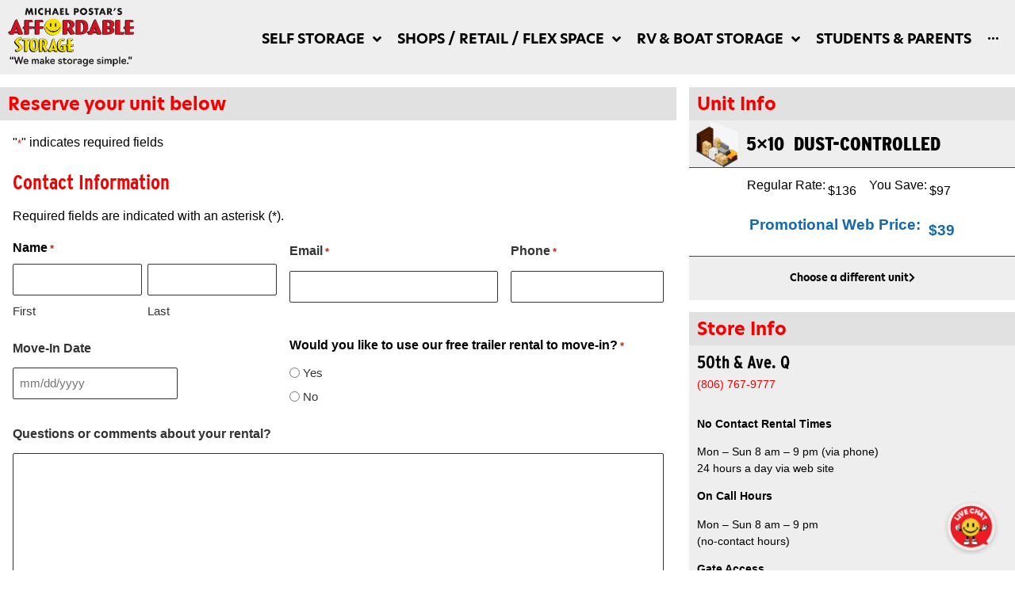

--- FILE ---
content_type: text/html; charset=UTF-8
request_url: https://affordablestoragelubbock.com/5x10-dust-controlled-storage-unit-50th-ave-q-reserve/
body_size: 32595
content:
<!doctype html>
<html lang="en-US">
<head>
	<meta charset="UTF-8">
<script>
var gform;gform||(document.addEventListener("gform_main_scripts_loaded",function(){gform.scriptsLoaded=!0}),document.addEventListener("gform/theme/scripts_loaded",function(){gform.themeScriptsLoaded=!0}),window.addEventListener("DOMContentLoaded",function(){gform.domLoaded=!0}),gform={domLoaded:!1,scriptsLoaded:!1,themeScriptsLoaded:!1,isFormEditor:()=>"function"==typeof InitializeEditor,callIfLoaded:function(o){return!(!gform.domLoaded||!gform.scriptsLoaded||!gform.themeScriptsLoaded&&!gform.isFormEditor()||(gform.isFormEditor()&&console.warn("The use of gform.initializeOnLoaded() is deprecated in the form editor context and will be removed in Gravity Forms 3.1."),o(),0))},initializeOnLoaded:function(o){gform.callIfLoaded(o)||(document.addEventListener("gform_main_scripts_loaded",()=>{gform.scriptsLoaded=!0,gform.callIfLoaded(o)}),document.addEventListener("gform/theme/scripts_loaded",()=>{gform.themeScriptsLoaded=!0,gform.callIfLoaded(o)}),window.addEventListener("DOMContentLoaded",()=>{gform.domLoaded=!0,gform.callIfLoaded(o)}))},hooks:{action:{},filter:{}},addAction:function(o,r,e,t){gform.addHook("action",o,r,e,t)},addFilter:function(o,r,e,t){gform.addHook("filter",o,r,e,t)},doAction:function(o){gform.doHook("action",o,arguments)},applyFilters:function(o){return gform.doHook("filter",o,arguments)},removeAction:function(o,r){gform.removeHook("action",o,r)},removeFilter:function(o,r,e){gform.removeHook("filter",o,r,e)},addHook:function(o,r,e,t,n){null==gform.hooks[o][r]&&(gform.hooks[o][r]=[]);var d=gform.hooks[o][r];null==n&&(n=r+"_"+d.length),gform.hooks[o][r].push({tag:n,callable:e,priority:t=null==t?10:t})},doHook:function(r,o,e){var t;if(e=Array.prototype.slice.call(e,1),null!=gform.hooks[r][o]&&((o=gform.hooks[r][o]).sort(function(o,r){return o.priority-r.priority}),o.forEach(function(o){"function"!=typeof(t=o.callable)&&(t=window[t]),"action"==r?t.apply(null,e):e[0]=t.apply(null,e)})),"filter"==r)return e[0]},removeHook:function(o,r,t,n){var e;null!=gform.hooks[o][r]&&(e=(e=gform.hooks[o][r]).filter(function(o,r,e){return!!(null!=n&&n!=o.tag||null!=t&&t!=o.priority)}),gform.hooks[o][r]=e)}});
</script>

	<meta name="viewport" content="width=device-width, initial-scale=1">
	<link rel="profile" href="https://gmpg.org/xfn/11">
	<title>5x10 dust-controlled storage unit - 50th &amp; Ave. Q reserve</title>
<meta name="dc.title" content="5x10 dust-controlled storage unit - 50th &amp; Ave. Q reserve">
<meta name="dc.description" content="Affordable Storage in Lubbock, TX has a 5x10 dust-controlled storage unit - 50th &amp; Ave. Q reserve.">
<meta name="dc.relation" content="https://affordablestoragelubbock.com/5x10-dust-controlled-storage-unit-50th-ave-q-reserve/">
<meta name="dc.source" content="https://affordablestoragelubbock.com/">
<meta name="dc.language" content="en_US">
<meta name="description" content="Affordable Storage in Lubbock, TX has a 5x10 dust-controlled storage unit - 50th &amp; Ave. Q reserve.">
<meta name="robots" content="index, follow, max-snippet:-1, max-image-preview:large, max-video-preview:-1">
<link rel="canonical" href="https://affordablestoragelubbock.com/5x10-dust-controlled-storage-unit-50th-ave-q-reserve/">
<meta property="og:url" content="https://affordablestoragelubbock.com/5x10-dust-controlled-storage-unit-50th-ave-q-reserve/">
<meta property="og:site_name" content="Affordable Storage">
<meta property="og:locale" content="en_US">
<meta property="og:type" content="article">
<meta property="article:author" content="https://www.facebook.com/affordablestoragelubbock/">
<meta property="article:publisher" content="https://www.facebook.com/affordablestoragelubbock/">
<meta property="article:section" content="50th &amp; Ave. Q reserve">
<meta property="og:title" content="5x10 dust-controlled storage unit - 50th &amp; Ave. Q reserve">
<meta property="og:description" content="Affordable Storage in Lubbock, TX has a 5x10 dust-controlled storage unit - 50th &amp; Ave. Q reserve.">
<meta property="og:image" content="https://affordablestoragelubbock.com/wp-content/uploads/2020/03/5x10.png">
<meta property="og:image:secure_url" content="https://affordablestoragelubbock.com/wp-content/uploads/2020/03/5x10.png">
<meta property="og:image:width" content="128">
<meta property="og:image:height" content="140">
<meta property="og:image:alt" content="Affordable Storage, 5X10 Size">
<meta name="twitter:card" content="summary">
<meta name="twitter:title" content="5x10 dust-controlled storage unit - 50th &amp; Ave. Q reserve">
<meta name="twitter:description" content="Affordable Storage in Lubbock, TX has a 5x10 dust-controlled storage unit - 50th &amp; Ave. Q reserve.">
<meta name="twitter:image" content="https://affordablestoragelubbock.com/wp-content/uploads/2020/03/5x10.png">
<link rel="alternate" type="application/rss+xml" title="Affordable Storage &raquo; Feed" href="https://affordablestoragelubbock.com/feed/" />
<link rel="alternate" type="application/rss+xml" title="Affordable Storage &raquo; Comments Feed" href="https://affordablestoragelubbock.com/comments/feed/" />
		<link rel="alternate" type="application/rss+xml" title="Affordable Storage &raquo; 5&#215;10 dust-controlled storage unit &#8211; 50th &#038; Ave. Q reserve Comments Feed" href="https://affordablestoragelubbock.com/5x10-dust-controlled-storage-unit-50th-ave-q-reserve/feed/" />
<link rel="alternate" title="oEmbed (JSON)" type="application/json+oembed" href="https://affordablestoragelubbock.com/wp-json/oembed/1.0/embed?url=https%3A%2F%2Faffordablestoragelubbock.com%2F5x10-dust-controlled-storage-unit-50th-ave-q-reserve%2F" />
<link rel="alternate" title="oEmbed (XML)" type="text/xml+oembed" href="https://affordablestoragelubbock.com/wp-json/oembed/1.0/embed?url=https%3A%2F%2Faffordablestoragelubbock.com%2F5x10-dust-controlled-storage-unit-50th-ave-q-reserve%2F&#038;format=xml" />
<link rel="stylesheet" type="text/css" href="https://use.typekit.net/imv0tlj.css"><style id='wp-img-auto-sizes-contain-inline-css'>
img:is([sizes=auto i],[sizes^="auto," i]){contain-intrinsic-size:3000px 1500px}
/*# sourceURL=wp-img-auto-sizes-contain-inline-css */
</style>
<link rel='stylesheet' id='hello-elementor-theme-style-css' href='https://affordablestoragelubbock.com/wp-content/themes/hello-elementor/assets/css/theme.css?ver=3.4.5' media='all' />
<link rel='stylesheet' id='jet-menu-hello-css' href='https://affordablestoragelubbock.com/wp-content/plugins/jet-menu/integration/themes/hello-elementor/assets/css/style.css?ver=2.4.18' media='all' />
<style id='wp-emoji-styles-inline-css'>

	img.wp-smiley, img.emoji {
		display: inline !important;
		border: none !important;
		box-shadow: none !important;
		height: 1em !important;
		width: 1em !important;
		margin: 0 0.07em !important;
		vertical-align: -0.1em !important;
		background: none !important;
		padding: 0 !important;
	}
/*# sourceURL=wp-emoji-styles-inline-css */
</style>
<link rel='stylesheet' id='wp-block-library-css' href='https://affordablestoragelubbock.com/wp-includes/css/dist/block-library/style.min.css?ver=6.9' media='all' />
<style id='wpseopress-local-business-style-inline-css'>
span.wp-block-wpseopress-local-business-field{margin-right:8px}

/*# sourceURL=https://affordablestoragelubbock.com/wp-content/plugins/wp-seopress-pro/public/editor/blocks/local-business/style-index.css */
</style>
<style id='wpseopress-table-of-contents-style-inline-css'>
.wp-block-wpseopress-table-of-contents li.active>a{font-weight:bold}

/*# sourceURL=https://affordablestoragelubbock.com/wp-content/plugins/wp-seopress-pro/public/editor/blocks/table-of-contents/style-index.css */
</style>
<style id='global-styles-inline-css'>
:root{--wp--preset--aspect-ratio--square: 1;--wp--preset--aspect-ratio--4-3: 4/3;--wp--preset--aspect-ratio--3-4: 3/4;--wp--preset--aspect-ratio--3-2: 3/2;--wp--preset--aspect-ratio--2-3: 2/3;--wp--preset--aspect-ratio--16-9: 16/9;--wp--preset--aspect-ratio--9-16: 9/16;--wp--preset--color--black: #000000;--wp--preset--color--cyan-bluish-gray: #abb8c3;--wp--preset--color--white: #ffffff;--wp--preset--color--pale-pink: #f78da7;--wp--preset--color--vivid-red: #cf2e2e;--wp--preset--color--luminous-vivid-orange: #ff6900;--wp--preset--color--luminous-vivid-amber: #fcb900;--wp--preset--color--light-green-cyan: #7bdcb5;--wp--preset--color--vivid-green-cyan: #00d084;--wp--preset--color--pale-cyan-blue: #8ed1fc;--wp--preset--color--vivid-cyan-blue: #0693e3;--wp--preset--color--vivid-purple: #9b51e0;--wp--preset--gradient--vivid-cyan-blue-to-vivid-purple: linear-gradient(135deg,rgb(6,147,227) 0%,rgb(155,81,224) 100%);--wp--preset--gradient--light-green-cyan-to-vivid-green-cyan: linear-gradient(135deg,rgb(122,220,180) 0%,rgb(0,208,130) 100%);--wp--preset--gradient--luminous-vivid-amber-to-luminous-vivid-orange: linear-gradient(135deg,rgb(252,185,0) 0%,rgb(255,105,0) 100%);--wp--preset--gradient--luminous-vivid-orange-to-vivid-red: linear-gradient(135deg,rgb(255,105,0) 0%,rgb(207,46,46) 100%);--wp--preset--gradient--very-light-gray-to-cyan-bluish-gray: linear-gradient(135deg,rgb(238,238,238) 0%,rgb(169,184,195) 100%);--wp--preset--gradient--cool-to-warm-spectrum: linear-gradient(135deg,rgb(74,234,220) 0%,rgb(151,120,209) 20%,rgb(207,42,186) 40%,rgb(238,44,130) 60%,rgb(251,105,98) 80%,rgb(254,248,76) 100%);--wp--preset--gradient--blush-light-purple: linear-gradient(135deg,rgb(255,206,236) 0%,rgb(152,150,240) 100%);--wp--preset--gradient--blush-bordeaux: linear-gradient(135deg,rgb(254,205,165) 0%,rgb(254,45,45) 50%,rgb(107,0,62) 100%);--wp--preset--gradient--luminous-dusk: linear-gradient(135deg,rgb(255,203,112) 0%,rgb(199,81,192) 50%,rgb(65,88,208) 100%);--wp--preset--gradient--pale-ocean: linear-gradient(135deg,rgb(255,245,203) 0%,rgb(182,227,212) 50%,rgb(51,167,181) 100%);--wp--preset--gradient--electric-grass: linear-gradient(135deg,rgb(202,248,128) 0%,rgb(113,206,126) 100%);--wp--preset--gradient--midnight: linear-gradient(135deg,rgb(2,3,129) 0%,rgb(40,116,252) 100%);--wp--preset--font-size--small: 13px;--wp--preset--font-size--medium: 20px;--wp--preset--font-size--large: 36px;--wp--preset--font-size--x-large: 42px;--wp--preset--spacing--20: 0.44rem;--wp--preset--spacing--30: 0.67rem;--wp--preset--spacing--40: 1rem;--wp--preset--spacing--50: 1.5rem;--wp--preset--spacing--60: 2.25rem;--wp--preset--spacing--70: 3.38rem;--wp--preset--spacing--80: 5.06rem;--wp--preset--shadow--natural: 6px 6px 9px rgba(0, 0, 0, 0.2);--wp--preset--shadow--deep: 12px 12px 50px rgba(0, 0, 0, 0.4);--wp--preset--shadow--sharp: 6px 6px 0px rgba(0, 0, 0, 0.2);--wp--preset--shadow--outlined: 6px 6px 0px -3px rgb(255, 255, 255), 6px 6px rgb(0, 0, 0);--wp--preset--shadow--crisp: 6px 6px 0px rgb(0, 0, 0);}:root { --wp--style--global--content-size: 800px;--wp--style--global--wide-size: 1200px; }:where(body) { margin: 0; }.wp-site-blocks > .alignleft { float: left; margin-right: 2em; }.wp-site-blocks > .alignright { float: right; margin-left: 2em; }.wp-site-blocks > .aligncenter { justify-content: center; margin-left: auto; margin-right: auto; }:where(.wp-site-blocks) > * { margin-block-start: 24px; margin-block-end: 0; }:where(.wp-site-blocks) > :first-child { margin-block-start: 0; }:where(.wp-site-blocks) > :last-child { margin-block-end: 0; }:root { --wp--style--block-gap: 24px; }:root :where(.is-layout-flow) > :first-child{margin-block-start: 0;}:root :where(.is-layout-flow) > :last-child{margin-block-end: 0;}:root :where(.is-layout-flow) > *{margin-block-start: 24px;margin-block-end: 0;}:root :where(.is-layout-constrained) > :first-child{margin-block-start: 0;}:root :where(.is-layout-constrained) > :last-child{margin-block-end: 0;}:root :where(.is-layout-constrained) > *{margin-block-start: 24px;margin-block-end: 0;}:root :where(.is-layout-flex){gap: 24px;}:root :where(.is-layout-grid){gap: 24px;}.is-layout-flow > .alignleft{float: left;margin-inline-start: 0;margin-inline-end: 2em;}.is-layout-flow > .alignright{float: right;margin-inline-start: 2em;margin-inline-end: 0;}.is-layout-flow > .aligncenter{margin-left: auto !important;margin-right: auto !important;}.is-layout-constrained > .alignleft{float: left;margin-inline-start: 0;margin-inline-end: 2em;}.is-layout-constrained > .alignright{float: right;margin-inline-start: 2em;margin-inline-end: 0;}.is-layout-constrained > .aligncenter{margin-left: auto !important;margin-right: auto !important;}.is-layout-constrained > :where(:not(.alignleft):not(.alignright):not(.alignfull)){max-width: var(--wp--style--global--content-size);margin-left: auto !important;margin-right: auto !important;}.is-layout-constrained > .alignwide{max-width: var(--wp--style--global--wide-size);}body .is-layout-flex{display: flex;}.is-layout-flex{flex-wrap: wrap;align-items: center;}.is-layout-flex > :is(*, div){margin: 0;}body .is-layout-grid{display: grid;}.is-layout-grid > :is(*, div){margin: 0;}body{padding-top: 0px;padding-right: 0px;padding-bottom: 0px;padding-left: 0px;}a:where(:not(.wp-element-button)){text-decoration: underline;}:root :where(.wp-element-button, .wp-block-button__link){background-color: #32373c;border-width: 0;color: #fff;font-family: inherit;font-size: inherit;font-style: inherit;font-weight: inherit;letter-spacing: inherit;line-height: inherit;padding-top: calc(0.667em + 2px);padding-right: calc(1.333em + 2px);padding-bottom: calc(0.667em + 2px);padding-left: calc(1.333em + 2px);text-decoration: none;text-transform: inherit;}.has-black-color{color: var(--wp--preset--color--black) !important;}.has-cyan-bluish-gray-color{color: var(--wp--preset--color--cyan-bluish-gray) !important;}.has-white-color{color: var(--wp--preset--color--white) !important;}.has-pale-pink-color{color: var(--wp--preset--color--pale-pink) !important;}.has-vivid-red-color{color: var(--wp--preset--color--vivid-red) !important;}.has-luminous-vivid-orange-color{color: var(--wp--preset--color--luminous-vivid-orange) !important;}.has-luminous-vivid-amber-color{color: var(--wp--preset--color--luminous-vivid-amber) !important;}.has-light-green-cyan-color{color: var(--wp--preset--color--light-green-cyan) !important;}.has-vivid-green-cyan-color{color: var(--wp--preset--color--vivid-green-cyan) !important;}.has-pale-cyan-blue-color{color: var(--wp--preset--color--pale-cyan-blue) !important;}.has-vivid-cyan-blue-color{color: var(--wp--preset--color--vivid-cyan-blue) !important;}.has-vivid-purple-color{color: var(--wp--preset--color--vivid-purple) !important;}.has-black-background-color{background-color: var(--wp--preset--color--black) !important;}.has-cyan-bluish-gray-background-color{background-color: var(--wp--preset--color--cyan-bluish-gray) !important;}.has-white-background-color{background-color: var(--wp--preset--color--white) !important;}.has-pale-pink-background-color{background-color: var(--wp--preset--color--pale-pink) !important;}.has-vivid-red-background-color{background-color: var(--wp--preset--color--vivid-red) !important;}.has-luminous-vivid-orange-background-color{background-color: var(--wp--preset--color--luminous-vivid-orange) !important;}.has-luminous-vivid-amber-background-color{background-color: var(--wp--preset--color--luminous-vivid-amber) !important;}.has-light-green-cyan-background-color{background-color: var(--wp--preset--color--light-green-cyan) !important;}.has-vivid-green-cyan-background-color{background-color: var(--wp--preset--color--vivid-green-cyan) !important;}.has-pale-cyan-blue-background-color{background-color: var(--wp--preset--color--pale-cyan-blue) !important;}.has-vivid-cyan-blue-background-color{background-color: var(--wp--preset--color--vivid-cyan-blue) !important;}.has-vivid-purple-background-color{background-color: var(--wp--preset--color--vivid-purple) !important;}.has-black-border-color{border-color: var(--wp--preset--color--black) !important;}.has-cyan-bluish-gray-border-color{border-color: var(--wp--preset--color--cyan-bluish-gray) !important;}.has-white-border-color{border-color: var(--wp--preset--color--white) !important;}.has-pale-pink-border-color{border-color: var(--wp--preset--color--pale-pink) !important;}.has-vivid-red-border-color{border-color: var(--wp--preset--color--vivid-red) !important;}.has-luminous-vivid-orange-border-color{border-color: var(--wp--preset--color--luminous-vivid-orange) !important;}.has-luminous-vivid-amber-border-color{border-color: var(--wp--preset--color--luminous-vivid-amber) !important;}.has-light-green-cyan-border-color{border-color: var(--wp--preset--color--light-green-cyan) !important;}.has-vivid-green-cyan-border-color{border-color: var(--wp--preset--color--vivid-green-cyan) !important;}.has-pale-cyan-blue-border-color{border-color: var(--wp--preset--color--pale-cyan-blue) !important;}.has-vivid-cyan-blue-border-color{border-color: var(--wp--preset--color--vivid-cyan-blue) !important;}.has-vivid-purple-border-color{border-color: var(--wp--preset--color--vivid-purple) !important;}.has-vivid-cyan-blue-to-vivid-purple-gradient-background{background: var(--wp--preset--gradient--vivid-cyan-blue-to-vivid-purple) !important;}.has-light-green-cyan-to-vivid-green-cyan-gradient-background{background: var(--wp--preset--gradient--light-green-cyan-to-vivid-green-cyan) !important;}.has-luminous-vivid-amber-to-luminous-vivid-orange-gradient-background{background: var(--wp--preset--gradient--luminous-vivid-amber-to-luminous-vivid-orange) !important;}.has-luminous-vivid-orange-to-vivid-red-gradient-background{background: var(--wp--preset--gradient--luminous-vivid-orange-to-vivid-red) !important;}.has-very-light-gray-to-cyan-bluish-gray-gradient-background{background: var(--wp--preset--gradient--very-light-gray-to-cyan-bluish-gray) !important;}.has-cool-to-warm-spectrum-gradient-background{background: var(--wp--preset--gradient--cool-to-warm-spectrum) !important;}.has-blush-light-purple-gradient-background{background: var(--wp--preset--gradient--blush-light-purple) !important;}.has-blush-bordeaux-gradient-background{background: var(--wp--preset--gradient--blush-bordeaux) !important;}.has-luminous-dusk-gradient-background{background: var(--wp--preset--gradient--luminous-dusk) !important;}.has-pale-ocean-gradient-background{background: var(--wp--preset--gradient--pale-ocean) !important;}.has-electric-grass-gradient-background{background: var(--wp--preset--gradient--electric-grass) !important;}.has-midnight-gradient-background{background: var(--wp--preset--gradient--midnight) !important;}.has-small-font-size{font-size: var(--wp--preset--font-size--small) !important;}.has-medium-font-size{font-size: var(--wp--preset--font-size--medium) !important;}.has-large-font-size{font-size: var(--wp--preset--font-size--large) !important;}.has-x-large-font-size{font-size: var(--wp--preset--font-size--x-large) !important;}
:root :where(.wp-block-pullquote){font-size: 1.5em;line-height: 1.6;}
/*# sourceURL=global-styles-inline-css */
</style>
<link rel='stylesheet' id='essential-grid-plugin-settings-css' href='https://affordablestoragelubbock.com/wp-content/plugins/essential-grid/public/assets/css/settings.css?ver=3.0.11' media='all' />
<link rel='stylesheet' id='tp-fontello-css' href='https://affordablestoragelubbock.com/wp-content/plugins/essential-grid/public/assets/font/fontello/css/fontello.css?ver=3.0.11' media='all' />
<link rel='stylesheet' id='gravityview_az_entry_filter-css' href='https://affordablestoragelubbock.com/wp-content/plugins/gravityview-az-filters/assets/css/gravityview-az-filters.css?ver=6.9' media='all' />
<link rel='stylesheet' id='gravityview-featured-entries-css' href='https://affordablestoragelubbock.com/wp-content/plugins/gravityview-featured-entries/assets/css/featured-entries.css?ver=2.0.9' media='all' />
<link rel='stylesheet' id='hello-elementor-child-style-css' href='https://affordablestoragelubbock.com/wp-content/themes/hello-theme-child-master/style.css?ver=1.0.0' media='all' />
<link rel='stylesheet' id='hello-elementor-css' href='https://affordablestoragelubbock.com/wp-content/themes/hello-elementor/assets/css/reset.css?ver=3.4.5' media='all' />
<link rel='stylesheet' id='hello-elementor-header-footer-css' href='https://affordablestoragelubbock.com/wp-content/themes/hello-elementor/assets/css/header-footer.css?ver=3.4.5' media='all' />
<link rel='stylesheet' id='font-awesome-all-css' href='https://affordablestoragelubbock.com/wp-content/plugins/jet-menu/assets/public/lib/font-awesome/css/all.min.css?ver=5.12.0' media='all' />
<link rel='stylesheet' id='font-awesome-v4-shims-css' href='https://affordablestoragelubbock.com/wp-content/plugins/jet-menu/assets/public/lib/font-awesome/css/v4-shims.min.css?ver=5.12.0' media='all' />
<link rel='stylesheet' id='jet-menu-public-styles-css' href='https://affordablestoragelubbock.com/wp-content/plugins/jet-menu/assets/public/css/public.css?ver=2.4.18' media='all' />
<link rel='stylesheet' id='elementor-frontend-css' href='https://affordablestoragelubbock.com/wp-content/uploads/elementor/css/custom-frontend.min.css?ver=1768596863' media='all' />
<link rel='stylesheet' id='widget-image-css' href='https://affordablestoragelubbock.com/wp-content/plugins/elementor/assets/css/widget-image.min.css?ver=3.34.1' media='all' />
<link rel='stylesheet' id='widget-heading-css' href='https://affordablestoragelubbock.com/wp-content/plugins/elementor/assets/css/widget-heading.min.css?ver=3.34.1' media='all' />
<link rel='stylesheet' id='widget-divider-css' href='https://affordablestoragelubbock.com/wp-content/plugins/elementor/assets/css/widget-divider.min.css?ver=3.34.1' media='all' />
<link rel='stylesheet' id='widget-icon-list-css' href='https://affordablestoragelubbock.com/wp-content/uploads/elementor/css/custom-widget-icon-list.min.css?ver=1768596863' media='all' />
<link rel='stylesheet' id='widget-spacer-css' href='https://affordablestoragelubbock.com/wp-content/plugins/elementor/assets/css/widget-spacer.min.css?ver=3.34.1' media='all' />
<link rel='stylesheet' id='e-animation-fadeInRight-css' href='https://affordablestoragelubbock.com/wp-content/plugins/elementor/assets/lib/animations/styles/fadeInRight.min.css?ver=3.34.1' media='all' />
<link rel='stylesheet' id='e-popup-css' href='https://affordablestoragelubbock.com/wp-content/plugins/elementor-pro/assets/css/conditionals/popup.min.css?ver=3.34.0' media='all' />
<link rel='stylesheet' id='eael-general-css' href='https://affordablestoragelubbock.com/wp-content/plugins/essential-addons-for-elementor-lite/assets/front-end/css/view/general.min.css?ver=6.5.7' media='all' />
<link rel='stylesheet' id='eael-5481-css' href='https://affordablestoragelubbock.com/wp-content/uploads/essential-addons-elementor/eael-5481.css?ver=1587156864' media='all' />
<link rel='stylesheet' id='widget-icon-box-css' href='https://affordablestoragelubbock.com/wp-content/uploads/elementor/css/custom-widget-icon-box.min.css?ver=1768596863' media='all' />
<link rel='stylesheet' id='e-animation-fadeIn-css' href='https://affordablestoragelubbock.com/wp-content/plugins/elementor/assets/lib/animations/styles/fadeIn.min.css?ver=3.34.1' media='all' />
<link rel='stylesheet' id='elementor-icons-css' href='https://affordablestoragelubbock.com/wp-content/plugins/elementor/assets/lib/eicons/css/elementor-icons.min.css?ver=5.45.0' media='all' />
<style id='elementor-icons-inline-css'>

		.elementor-add-new-section .elementor-add-templately-promo-button{
            background-color: #5d4fff !important;
            background-image: url(https://affordablestoragelubbock.com/wp-content/plugins/essential-addons-for-elementor-lite/assets/admin/images/templately/logo-icon.svg);
            background-repeat: no-repeat;
            background-position: center center;
            position: relative;
        }
        
		.elementor-add-new-section .elementor-add-templately-promo-button > i{
            height: 12px;
        }
        
        body .elementor-add-new-section .elementor-add-section-area-button {
            margin-left: 0;
        }

		.elementor-add-new-section .elementor-add-templately-promo-button{
            background-color: #5d4fff !important;
            background-image: url(https://affordablestoragelubbock.com/wp-content/plugins/essential-addons-for-elementor-lite/assets/admin/images/templately/logo-icon.svg);
            background-repeat: no-repeat;
            background-position: center center;
            position: relative;
        }
        
		.elementor-add-new-section .elementor-add-templately-promo-button > i{
            height: 12px;
        }
        
        body .elementor-add-new-section .elementor-add-section-area-button {
            margin-left: 0;
        }
/*# sourceURL=elementor-icons-inline-css */
</style>
<link rel='stylesheet' id='elementor-post-6087-css' href='https://affordablestoragelubbock.com/wp-content/uploads/elementor/css/post-6087.css?ver=1768596863' media='all' />
<link rel='stylesheet' id='elementor-post-11640-css' href='https://affordablestoragelubbock.com/wp-content/uploads/elementor/css/post-11640.css?ver=1768596864' media='all' />
<link rel='stylesheet' id='elementor-post-11890-css' href='https://affordablestoragelubbock.com/wp-content/uploads/elementor/css/post-11890.css?ver=1768596864' media='all' />
<link rel='stylesheet' id='elementor-post-12700-css' href='https://affordablestoragelubbock.com/wp-content/uploads/elementor/css/post-12700.css?ver=1768597339' media='all' />
<link rel='stylesheet' id='elementor-post-11857-css' href='https://affordablestoragelubbock.com/wp-content/uploads/elementor/css/post-11857.css?ver=1768596864' media='all' />
<link rel='stylesheet' id='elementor-post-5481-css' href='https://affordablestoragelubbock.com/wp-content/uploads/elementor/css/post-5481.css?ver=1768596864' media='all' />
<link rel='stylesheet' id='elementor-icons-shared-0-css' href='https://affordablestoragelubbock.com/wp-content/plugins/elementor/assets/lib/font-awesome/css/fontawesome.min.css?ver=5.15.3' media='all' />
<link rel='stylesheet' id='elementor-icons-fa-solid-css' href='https://affordablestoragelubbock.com/wp-content/plugins/elementor/assets/lib/font-awesome/css/solid.min.css?ver=5.15.3' media='all' />
<link rel='stylesheet' id='elementor-icons-fa-brands-css' href='https://affordablestoragelubbock.com/wp-content/plugins/elementor/assets/lib/font-awesome/css/brands.min.css?ver=5.15.3' media='all' />
<link rel='stylesheet' id='elementor-icons-fa-regular-css' href='https://affordablestoragelubbock.com/wp-content/plugins/elementor/assets/lib/font-awesome/css/regular.min.css?ver=5.15.3' media='all' />
<script src="https://affordablestoragelubbock.com/wp-includes/js/jquery/jquery.min.js?ver=3.7.1" id="jquery-core-js"></script>
<script src="https://affordablestoragelubbock.com/wp-includes/js/jquery/jquery-migrate.min.js?ver=3.4.1" id="jquery-migrate-js"></script>
<link rel="https://api.w.org/" href="https://affordablestoragelubbock.com/wp-json/" /><link rel="alternate" title="JSON" type="application/json" href="https://affordablestoragelubbock.com/wp-json/wp/v2/posts/5056" /><link rel="EditURI" type="application/rsd+xml" title="RSD" href="https://affordablestoragelubbock.com/xmlrpc.php?rsd" />
<meta name="generator" content="WordPress 6.9" />
<link rel='shortlink' href='https://affordablestoragelubbock.com/?p=5056' />
<meta name="generator" content="Elementor 3.34.1; settings: css_print_method-external, google_font-enabled, font_display-swap">

<!-- Meta Pixel Code -->
<script type='text/javascript'>
!function(f,b,e,v,n,t,s){if(f.fbq)return;n=f.fbq=function(){n.callMethod?
n.callMethod.apply(n,arguments):n.queue.push(arguments)};if(!f._fbq)f._fbq=n;
n.push=n;n.loaded=!0;n.version='2.0';n.queue=[];t=b.createElement(e);t.async=!0;
t.src=v;s=b.getElementsByTagName(e)[0];s.parentNode.insertBefore(t,s)}(window,
document,'script','https://connect.facebook.net/en_US/fbevents.js');
</script>
<!-- End Meta Pixel Code -->
<script type='text/javascript'>var url = window.location.origin + '?ob=open-bridge';
            fbq('set', 'openbridge', '405191883316877', url);
fbq('init', '405191883316877', {}, {
    "agent": "wordpress-6.9-4.1.5"
})</script><script type='text/javascript'>
    fbq('track', 'PageView', []);
  </script>			<style>
				.e-con.e-parent:nth-of-type(n+4):not(.e-lazyloaded):not(.e-no-lazyload),
				.e-con.e-parent:nth-of-type(n+4):not(.e-lazyloaded):not(.e-no-lazyload) * {
					background-image: none !important;
				}
				@media screen and (max-height: 1024px) {
					.e-con.e-parent:nth-of-type(n+3):not(.e-lazyloaded):not(.e-no-lazyload),
					.e-con.e-parent:nth-of-type(n+3):not(.e-lazyloaded):not(.e-no-lazyload) * {
						background-image: none !important;
					}
				}
				@media screen and (max-height: 640px) {
					.e-con.e-parent:nth-of-type(n+2):not(.e-lazyloaded):not(.e-no-lazyload),
					.e-con.e-parent:nth-of-type(n+2):not(.e-lazyloaded):not(.e-no-lazyload) * {
						background-image: none !important;
					}
				}
			</style>
			<script id='nitro-telemetry-meta' nitro-exclude>window.NPTelemetryMetadata={missReason: (!window.NITROPACK_STATE ? 'cache not found' : 'hit'),pageType: 'post',isEligibleForOptimization: true,}</script><script id='nitro-generic' nitro-exclude>(()=>{window.NitroPack=window.NitroPack||{coreVersion:"na",isCounted:!1};let e=document.createElement("script");if(e.src="https://nitroscripts.com/PsxhTcXsFHuOqtizCGbBvFbBDRdEpuec",e.async=!0,e.id="nitro-script",document.head.appendChild(e),!window.NitroPack.isCounted){window.NitroPack.isCounted=!0;let t=()=>{navigator.sendBeacon("https://to.getnitropack.com/p",JSON.stringify({siteId:"PsxhTcXsFHuOqtizCGbBvFbBDRdEpuec",url:window.location.href,isOptimized:!!window.IS_NITROPACK,coreVersion:"na",missReason:window.NPTelemetryMetadata?.missReason||"",pageType:window.NPTelemetryMetadata?.pageType||"",isEligibleForOptimization:!!window.NPTelemetryMetadata?.isEligibleForOptimization}))};(()=>{let e=()=>new Promise(e=>{"complete"===document.readyState?e():window.addEventListener("load",e)}),i=()=>new Promise(e=>{document.prerendering?document.addEventListener("prerenderingchange",e,{once:!0}):e()}),a=async()=>{await i(),await e(),t()};a()})(),window.addEventListener("pageshow",e=>{if(e.persisted){let i=document.prerendering||self.performance?.getEntriesByType?.("navigation")[0]?.activationStart>0;"visible"!==document.visibilityState||i||t()}})}})();</script><link rel="icon" href="https://affordablestoragelubbock.com/wp-content/uploads/2020/04/cropped-icon-32x32.png" sizes="32x32" />
<link rel="icon" href="https://affordablestoragelubbock.com/wp-content/uploads/2020/04/cropped-icon-192x192.png" sizes="192x192" />
<link rel="apple-touch-icon" href="https://affordablestoragelubbock.com/wp-content/uploads/2020/04/cropped-icon-180x180.png" />
<meta name="msapplication-TileImage" content="https://affordablestoragelubbock.com/wp-content/uploads/2020/04/cropped-icon-270x270.png" />

<!-- Google Tag Manager -->
<script>(function(w,d,s,l,i){w[l]=w[l]||[];w[l].push({'gtm.start':
new Date().getTime(),event:'gtm.js'});var f=d.getElementsByTagName(s)[0],
j=d.createElement(s),dl=l!='dataLayer'?'&l='+l:'';j.async=true;j.src=
'https://www.googletagmanager.com/gtm.js?id='+i+dl;f.parentNode.insertBefore(j,f);
})(window,document,'script','dataLayer','GTM-NDQ887J');</script>
<!-- End Google Tag Manager --></head>
<body class="wp-singular post-template-default single single-post postid-5056 single-format-standard wp-custom-logo wp-embed-responsive wp-theme-hello-elementor wp-child-theme-hello-theme-child-master hello-elementor-default jet-desktop-menu-active elementor-default elementor-kit-6087 elementor-page-12700">


<!-- Meta Pixel Code -->
<noscript>
<img height="1" width="1" style="display:none" alt="fbpx"
src="https://www.facebook.com/tr?id=405191883316877&ev=PageView&noscript=1" />
</noscript>
<!-- End Meta Pixel Code -->

<!-- Google Tag Manager (noscript) -->
<noscript><iframe src="https://www.googletagmanager.com/ns.html?id=GTM-NDQ887J"
height="0" width="0" style="display:none;visibility:hidden"></iframe></noscript>
<!-- End Google Tag Manager (noscript) -->
<a class="skip-link screen-reader-text" href="#content">Skip to content</a>

		<header data-elementor-type="header" data-elementor-id="11640" class="elementor elementor-11640 elementor-location-header" data-elementor-post-type="elementor_library">
					<section class="elementor-section elementor-top-section elementor-element elementor-element-033e67f elementor-section-full_width elementor-hidden-mobile elementor-hidden-desktop elementor-hidden-tablet elementor-section-height-default elementor-section-height-default" data-id="033e67f" data-element_type="section" data-settings="{&quot;jet_parallax_layout_list&quot;:[{&quot;jet_parallax_layout_image&quot;:{&quot;url&quot;:&quot;&quot;,&quot;id&quot;:&quot;&quot;,&quot;size&quot;:&quot;&quot;},&quot;_id&quot;:&quot;5a80728&quot;,&quot;jet_parallax_layout_image_tablet&quot;:{&quot;url&quot;:&quot;&quot;,&quot;id&quot;:&quot;&quot;,&quot;size&quot;:&quot;&quot;},&quot;jet_parallax_layout_image_mobile&quot;:{&quot;url&quot;:&quot;&quot;,&quot;id&quot;:&quot;&quot;,&quot;size&quot;:&quot;&quot;},&quot;jet_parallax_layout_speed&quot;:{&quot;unit&quot;:&quot;%&quot;,&quot;size&quot;:50,&quot;sizes&quot;:[]},&quot;jet_parallax_layout_type&quot;:&quot;scroll&quot;,&quot;jet_parallax_layout_direction&quot;:&quot;1&quot;,&quot;jet_parallax_layout_fx_direction&quot;:null,&quot;jet_parallax_layout_z_index&quot;:&quot;&quot;,&quot;jet_parallax_layout_bg_x&quot;:50,&quot;jet_parallax_layout_bg_x_tablet&quot;:&quot;&quot;,&quot;jet_parallax_layout_bg_x_mobile&quot;:&quot;&quot;,&quot;jet_parallax_layout_bg_y&quot;:50,&quot;jet_parallax_layout_bg_y_tablet&quot;:&quot;&quot;,&quot;jet_parallax_layout_bg_y_mobile&quot;:&quot;&quot;,&quot;jet_parallax_layout_bg_size&quot;:&quot;auto&quot;,&quot;jet_parallax_layout_bg_size_tablet&quot;:&quot;&quot;,&quot;jet_parallax_layout_bg_size_mobile&quot;:&quot;&quot;,&quot;jet_parallax_layout_animation_prop&quot;:&quot;transform&quot;,&quot;jet_parallax_layout_on&quot;:[&quot;desktop&quot;,&quot;tablet&quot;]}],&quot;background_background&quot;:&quot;classic&quot;}">
						<div class="elementor-container elementor-column-gap-default">
					<div class="elementor-column elementor-col-50 elementor-top-column elementor-element elementor-element-150c0ee" data-id="150c0ee" data-element_type="column">
			<div class="elementor-widget-wrap elementor-element-populated">
						<div class="elementor-element elementor-element-f20f56d elementor-widget__width-auto elementor-widget elementor-widget-image" data-id="f20f56d" data-element_type="widget" data-widget_type="image.default">
				<div class="elementor-widget-container">
																<a href="https://affordablestoragelubbock.com/stores/storage-units-near-me-4th-frankford/">
							<img src="https://affordablestoragelubbock.com/wp-content/uploads/elementor/thumbs/Official-Smiley_250x250-GMB-qiu9ifa3uj4bzpo3q98xew4ew4ywvmm3e5gr1bydcw.png" title="official smiley 250&#215;250 gmb" alt="Smiley" loading="lazy" />								</a>
															</div>
				</div>
					</div>
		</div>
				<div class="make-column-clickable-elementor elementor-column elementor-col-50 elementor-top-column elementor-element elementor-element-47fe753" style="cursor: pointer;" data-column-clickable="https://affordablestoragelubbock.com/stores/storage-units-near-me-4th-frankford/" data-column-clickable-blank="_self" data-id="47fe753" data-element_type="column">
			<div class="elementor-widget-wrap elementor-element-populated">
						<div class="elementor-element elementor-element-88b18fd elementor-widget__width-auto elementor-widget elementor-widget-text-editor" data-id="88b18fd" data-element_type="widget" data-widget_type="text-editor.default">
				<div class="elementor-widget-container">
									<p>Act Now &#8211; First Month FREE</p>								</div>
				</div>
					</div>
		</div>
					</div>
		</section>
				<section class="elementor-section elementor-top-section elementor-element elementor-element-f4337e6 elementor-section-full_width elementor-hidden-desktop elementor-hidden-tablet elementor-hidden-mobile elementor-section-height-default elementor-section-height-default" data-id="f4337e6" data-element_type="section" data-settings="{&quot;jet_parallax_layout_list&quot;:[{&quot;jet_parallax_layout_image&quot;:{&quot;url&quot;:&quot;&quot;,&quot;id&quot;:&quot;&quot;,&quot;size&quot;:&quot;&quot;},&quot;_id&quot;:&quot;5a80728&quot;,&quot;jet_parallax_layout_image_tablet&quot;:{&quot;url&quot;:&quot;&quot;,&quot;id&quot;:&quot;&quot;,&quot;size&quot;:&quot;&quot;},&quot;jet_parallax_layout_image_mobile&quot;:{&quot;url&quot;:&quot;&quot;,&quot;id&quot;:&quot;&quot;,&quot;size&quot;:&quot;&quot;},&quot;jet_parallax_layout_speed&quot;:{&quot;unit&quot;:&quot;%&quot;,&quot;size&quot;:50,&quot;sizes&quot;:[]},&quot;jet_parallax_layout_type&quot;:&quot;scroll&quot;,&quot;jet_parallax_layout_direction&quot;:&quot;1&quot;,&quot;jet_parallax_layout_fx_direction&quot;:null,&quot;jet_parallax_layout_z_index&quot;:&quot;&quot;,&quot;jet_parallax_layout_bg_x&quot;:50,&quot;jet_parallax_layout_bg_x_tablet&quot;:&quot;&quot;,&quot;jet_parallax_layout_bg_x_mobile&quot;:&quot;&quot;,&quot;jet_parallax_layout_bg_y&quot;:50,&quot;jet_parallax_layout_bg_y_tablet&quot;:&quot;&quot;,&quot;jet_parallax_layout_bg_y_mobile&quot;:&quot;&quot;,&quot;jet_parallax_layout_bg_size&quot;:&quot;auto&quot;,&quot;jet_parallax_layout_bg_size_tablet&quot;:&quot;&quot;,&quot;jet_parallax_layout_bg_size_mobile&quot;:&quot;&quot;,&quot;jet_parallax_layout_animation_prop&quot;:&quot;transform&quot;,&quot;jet_parallax_layout_on&quot;:[&quot;desktop&quot;,&quot;tablet&quot;]}],&quot;background_background&quot;:&quot;classic&quot;}">
						<div class="elementor-container elementor-column-gap-default">
					<div class="elementor-column elementor-col-50 elementor-top-column elementor-element elementor-element-80630df" data-id="80630df" data-element_type="column">
			<div class="elementor-widget-wrap elementor-element-populated">
						<div class="elementor-element elementor-element-4e61c67 elementor-widget__width-auto elementor-widget elementor-widget-image" data-id="4e61c67" data-element_type="widget" data-widget_type="image.default">
				<div class="elementor-widget-container">
																<a href="https://affordablestoragelubbock.com/stores/storage-units-near-me-4th-frankford/">
							<img src="https://affordablestoragelubbock.com/wp-content/uploads/elementor/thumbs/Official-Smiley_250x250-GMB-qiu9ifa43avi7ztzqtoo4oq30u4ecsv01ta7v0qtpk.png" title="official smiley 250&#215;250 gmb" alt="Smiley" loading="lazy" />								</a>
															</div>
				</div>
					</div>
		</div>
				<div class="make-column-clickable-elementor elementor-column elementor-col-50 elementor-top-column elementor-element elementor-element-96be7eb" style="cursor: pointer;" data-column-clickable="https://affordablestoragelubbock.com/stores/storage-units-near-me-4th-frankford/" data-column-clickable-blank="_self" data-id="96be7eb" data-element_type="column">
			<div class="elementor-widget-wrap elementor-element-populated">
						<div class="elementor-element elementor-element-7be4a54 elementor-widget__width-auto elementor-widget-mobile__width-inherit elementor-widget elementor-widget-text-editor" data-id="7be4a54" data-element_type="widget" data-widget_type="text-editor.default">
				<div class="elementor-widget-container">
									<p>Act Now &#8211; First Month FREE</p>								</div>
				</div>
					</div>
		</div>
					</div>
		</section>
				<section class="elementor-section elementor-top-section elementor-element elementor-element-bb7d4d0 elementor-section-full_width elementor-hidden-phone elementor-hidden-tablet elementor-section-height-default elementor-section-height-default" data-id="bb7d4d0" data-element_type="section" data-settings="{&quot;jet_parallax_layout_list&quot;:[{&quot;jet_parallax_layout_image&quot;:{&quot;url&quot;:&quot;&quot;,&quot;id&quot;:&quot;&quot;,&quot;size&quot;:&quot;&quot;},&quot;_id&quot;:&quot;6239033&quot;,&quot;jet_parallax_layout_image_tablet&quot;:{&quot;url&quot;:&quot;&quot;,&quot;id&quot;:&quot;&quot;,&quot;size&quot;:&quot;&quot;},&quot;jet_parallax_layout_image_mobile&quot;:{&quot;url&quot;:&quot;&quot;,&quot;id&quot;:&quot;&quot;,&quot;size&quot;:&quot;&quot;},&quot;jet_parallax_layout_speed&quot;:{&quot;unit&quot;:&quot;%&quot;,&quot;size&quot;:50,&quot;sizes&quot;:[]},&quot;jet_parallax_layout_type&quot;:&quot;scroll&quot;,&quot;jet_parallax_layout_direction&quot;:&quot;1&quot;,&quot;jet_parallax_layout_fx_direction&quot;:null,&quot;jet_parallax_layout_z_index&quot;:&quot;&quot;,&quot;jet_parallax_layout_bg_x&quot;:50,&quot;jet_parallax_layout_bg_x_tablet&quot;:&quot;&quot;,&quot;jet_parallax_layout_bg_x_mobile&quot;:&quot;&quot;,&quot;jet_parallax_layout_bg_y&quot;:50,&quot;jet_parallax_layout_bg_y_tablet&quot;:&quot;&quot;,&quot;jet_parallax_layout_bg_y_mobile&quot;:&quot;&quot;,&quot;jet_parallax_layout_bg_size&quot;:&quot;auto&quot;,&quot;jet_parallax_layout_bg_size_tablet&quot;:&quot;&quot;,&quot;jet_parallax_layout_bg_size_mobile&quot;:&quot;&quot;,&quot;jet_parallax_layout_animation_prop&quot;:&quot;transform&quot;,&quot;jet_parallax_layout_on&quot;:[&quot;desktop&quot;,&quot;tablet&quot;]}],&quot;background_background&quot;:&quot;classic&quot;}">
						<div class="elementor-container elementor-column-gap-default">
					<div class="elementor-column elementor-col-50 elementor-top-column elementor-element elementor-element-ab8214e" data-id="ab8214e" data-element_type="column">
			<div class="elementor-widget-wrap elementor-element-populated">
						<div class="elementor-element elementor-element-ef59d96 elementor-hidden-mobile elementor-widget elementor-widget-image" data-id="ef59d96" data-element_type="widget" data-widget_type="image.default">
				<div class="elementor-widget-container">
																<a href="https://affordablestoragelubbock.com/">
							<img fetchpriority="high" width="1236" height="576" src="https://affordablestoragelubbock.com/wp-content/uploads/2020/04/Affordable-Storage_Storage-Simple.png" class="attachment-full size-full wp-image-397485" alt="Affordable Storage Logo We Make Storage Simple" srcset="https://affordablestoragelubbock.com/wp-content/uploads/2020/04/Affordable-Storage_Storage-Simple.png 1236w, https://affordablestoragelubbock.com/wp-content/uploads/2020/04/Affordable-Storage_Storage-Simple-300x140.png 300w, https://affordablestoragelubbock.com/wp-content/uploads/2020/04/Affordable-Storage_Storage-Simple-1024x477.png 1024w, https://affordablestoragelubbock.com/wp-content/uploads/2020/04/Affordable-Storage_Storage-Simple-768x358.png 768w" sizes="(max-width: 1236px) 100vw, 1236px" />								</a>
															</div>
				</div>
					</div>
		</div>
				<div class="elementor-column elementor-col-50 elementor-top-column elementor-element elementor-element-f2ed127" data-id="f2ed127" data-element_type="column">
			<div class="elementor-widget-wrap elementor-element-populated">
						<div class="elementor-element elementor-element-f1582de elementor-hidden-mobile elementor-widget elementor-widget-jet-mega-menu" data-id="f1582de" data-element_type="widget" data-widget_type="jet-mega-menu.default">
				<div class="elementor-widget-container">
					<div class="menu-main-nav-container"><div class="jet-menu-container"><div class="jet-menu-inner"><ul class="jet-menu jet-menu--animation-type-fade jet-menu--roll-up"><li id="jet-menu-item-11654" class="jet-menu-item jet-menu-item-type-post_type jet-menu-item-object-page jet-has-roll-up jet-mega-menu-item jet-mega-menu-position-relative-item jet-regular-item jet-menu-item-has-children jet-menu-item-11654"><a href="https://affordablestoragelubbock.com/storage-unit-facilities-in-lubbock-tx/" class="top-level-link"><div class="jet-menu-item-wrapper"><div class="jet-menu-title">Self Storage</div><i class="jet-dropdown-arrow fa fa-angle-down"></i></div></a><div class="jet-sub-mega-menu" data-template-id="11690">		<div data-elementor-type="wp-post" data-elementor-id="11690" class="elementor elementor-11690" data-elementor-post-type="jet-menu">
						<section class="elementor-section elementor-top-section elementor-element elementor-element-0ed35d8 elementor-section-boxed elementor-section-height-default elementor-section-height-default" data-id="0ed35d8" data-element_type="section" data-settings="{&quot;jet_parallax_layout_list&quot;:[{&quot;jet_parallax_layout_image&quot;:{&quot;url&quot;:&quot;&quot;,&quot;id&quot;:&quot;&quot;,&quot;size&quot;:&quot;&quot;},&quot;_id&quot;:&quot;294f397&quot;,&quot;jet_parallax_layout_image_tablet&quot;:{&quot;url&quot;:&quot;&quot;,&quot;id&quot;:&quot;&quot;,&quot;size&quot;:&quot;&quot;},&quot;jet_parallax_layout_image_mobile&quot;:{&quot;url&quot;:&quot;&quot;,&quot;id&quot;:&quot;&quot;,&quot;size&quot;:&quot;&quot;},&quot;jet_parallax_layout_speed&quot;:{&quot;unit&quot;:&quot;%&quot;,&quot;size&quot;:50,&quot;sizes&quot;:[]},&quot;jet_parallax_layout_type&quot;:&quot;scroll&quot;,&quot;jet_parallax_layout_direction&quot;:&quot;1&quot;,&quot;jet_parallax_layout_fx_direction&quot;:null,&quot;jet_parallax_layout_z_index&quot;:&quot;&quot;,&quot;jet_parallax_layout_bg_x&quot;:50,&quot;jet_parallax_layout_bg_x_tablet&quot;:&quot;&quot;,&quot;jet_parallax_layout_bg_x_mobile&quot;:&quot;&quot;,&quot;jet_parallax_layout_bg_y&quot;:50,&quot;jet_parallax_layout_bg_y_tablet&quot;:&quot;&quot;,&quot;jet_parallax_layout_bg_y_mobile&quot;:&quot;&quot;,&quot;jet_parallax_layout_bg_size&quot;:&quot;auto&quot;,&quot;jet_parallax_layout_bg_size_tablet&quot;:&quot;&quot;,&quot;jet_parallax_layout_bg_size_mobile&quot;:&quot;&quot;,&quot;jet_parallax_layout_animation_prop&quot;:&quot;transform&quot;,&quot;jet_parallax_layout_on&quot;:[&quot;desktop&quot;,&quot;tablet&quot;]}]}">
						<div class="elementor-container elementor-column-gap-default">
					<div class="elementor-column elementor-col-100 elementor-top-column elementor-element elementor-element-a59b7d0" data-id="a59b7d0" data-element_type="column">
			<div class="elementor-widget-wrap elementor-element-populated">
						<div class="elementor-element elementor-element-2d98519 elementor-align-start elementor-icon-list--layout-traditional elementor-list-item-link-full_width elementor-widget elementor-widget-icon-list" data-id="2d98519" data-element_type="widget" data-widget_type="icon-list.default">
				<div class="elementor-widget-container">
							<ul class="elementor-icon-list-items">
							<li class="elementor-icon-list-item">
											<a href="https://affordablestoragelubbock.com/stores/discounted-storage-in-lubbock-loop-289-utica/">

											<span class="elementor-icon-list-text"><b>Loop 289 &amp; Utica</b></span>
											</a>
									</li>
								<li class="elementor-icon-list-item">
											<a href="https://affordablestoragelubbock.com/stores/storage-units-near-me-4th-frankford/">

											<span class="elementor-icon-list-text"><b>4th &amp; Frankford</b></span>
											</a>
									</li>
								<li class="elementor-icon-list-item">
											<a href="https://affordablestoragelubbock.com/stores/affordable-self-storage-units-in-lubbock-19th-upland/">

											<span class="elementor-icon-list-text"><b>19th &amp; Upland</b></span>
											</a>
									</li>
								<li class="elementor-icon-list-item">
											<a href="https://affordablestoragelubbock.com/stores/convenient-storage-units-for-students-32nd-frankford/">

											<span class="elementor-icon-list-text"><b>32nd &amp; Frankford</b></span>
											</a>
									</li>
								<li class="elementor-icon-list-item">
											<a href="https://affordablestoragelubbock.com/stores/affordable-secure-storage-in-west-lubbock-39th-upland/">

											<span class="elementor-icon-list-text"><b>39th &amp; Upland</b></span>
											</a>
									</li>
								<li class="elementor-icon-list-item">
											<a href="https://affordablestoragelubbock.com/stores/cheap-storage-units-in-lubbock-tx-50th-ave-q/">

											<span class="elementor-icon-list-text"><b>50th &amp; Ave Q</b></span>
											</a>
									</li>
								<li class="elementor-icon-list-item">
											<a href="https://affordablestoragelubbock.com/stores/self-storage-in-lubbock-tx-66th-frankdord/">

											<span class="elementor-icon-list-text"><b>66th &amp; Frankford</b><br><span style="font-size: .75em"></span></span>
											</a>
									</li>
								<li class="elementor-icon-list-item">
											<a href="https://affordablestoragelubbock.com/stores/affordable-storage-in-lubbock-82nd-upland/">

											<span class="elementor-icon-list-text"><b>82nd &amp; Upland</b><br><span style="font-size: .75em"></span></span>
											</a>
									</li>
								<li class="elementor-icon-list-item">
											<a href="https://affordablestoragelubbock.com/stores/climate-controlled-affordable-storage-in-lubbock-98th-university/">

											<span class="elementor-icon-list-text"><b>98th &amp; University</b></span>
											</a>
									</li>
								<li class="elementor-icon-list-item">
											<a href="https://affordablestoragelubbock.com/stores/storage-units-near-me-103rd-frankford/">

											<span class="elementor-icon-list-text"><b>103rd &amp; Frankford</b><br><span style="font-size: .75em"></span></span>
											</a>
									</li>
								<li class="elementor-icon-list-item">
											<a href="https://affordablestoragelubbock.com/stores/affordable-storage-units-in-lubbock-120th-indiana/">

											<span class="elementor-icon-list-text"><b>120th &amp; Indiana</b></span>
											</a>
									</li>
								<li class="elementor-icon-list-item">
											<a href="https://affordablestoragelubbock.com/stores/discounted-storage-in-lubbock-tx-123rd-hwy-87/">

											<span class="elementor-icon-list-text"><b>123rd &amp; Hwy 87</b><br><span style="font-size: .75em"></span></span>
											</a>
									</li>
								<li class="elementor-icon-list-item">
											<a href="https://affordablestoragelubbock.com/stores/storage-near-cooper-schools-in-lubbock-tx-128th-s-quaker/">

											<span class="elementor-icon-list-text"><b>128th &amp; S. Quaker</b><br><span style="font-size: 1em">South of H-E-B &amp; Walmart</span></span>
											</a>
									</li>
								<li class="elementor-icon-list-item">
											<a href="https://affordablestoragelubbock.com/stores/storage-units-in-south-west-lubbock-tx-134th-s-upland/">

											<span class="elementor-icon-list-text"><b>134th &amp; S. Upland</b><br><span style="font-size: .75em"></span></span>
											</a>
									</li>
								<li class="elementor-icon-list-item">
											<a href="https://affordablestoragelubbock.com/stores/climate-drive-up-storage-in-lubbock-148th-indiana/">

											<span class="elementor-icon-list-text"><b>148th &amp; S. Indiana</b><br><span style="font-size: .75em"></span></span>
											</a>
									</li>
								<li class="elementor-icon-list-item">
											<a href="https://affordablestoragelubbock.com/stores/affordable-storage-units-in-north-lubbock-north-frankford/">

											<span class="elementor-icon-list-text"><b>North Frankford</b></span>
											</a>
									</li>
								<li class="elementor-icon-list-item">
											<a href="https://affordablestoragelubbock.com/stores/storage-units-near-north-lubbock-north-slide-erskine/">

											<span class="elementor-icon-list-text"><b>North Slide &amp; Erskine</b><br><span style="font-size: 1em">(1.5 miles from TTU)</span></span>
											</a>
									</li>
								<li class="elementor-icon-list-item">
											<a href="https://affordablestoragelubbock.com/stores/business-storage-units-for-rent-wolfforth/">

											<span class="elementor-icon-list-text"><b>Wolfforth/FM179</b><br><span style="font-size: .75em"></span></span>
											</a>
									</li>
								<li class="elementor-icon-list-item">
											<a href="https://affordablestoragelubbock.com/stores/affordable-storage-in-south-lubbock-woodrow-rd-quaker/">

											<span class="elementor-icon-list-text"><b>Woodrow Rd &amp; Quaker</b><br><span style="font-size: .75em"></span></span>
											</a>
									</li>
								<li class="elementor-icon-list-item">
											<a href="https://affordablestoragelubbock.com/space-estimator/">

											<span class="elementor-icon-list-text"><b>Space Estimator</b><br><span style="font-size: .75em">See how much space is right for you</span></span>
											</a>
									</li>
						</ul>
						</div>
				</div>
					</div>
		</div>
					</div>
		</section>
				</div>
		</div></li>
<li id="jet-menu-item-11653" class="jet-menu-item jet-menu-item-type-post_type jet-menu-item-object-page jet-has-roll-up jet-mega-menu-item jet-mega-menu-position-relative-item jet-regular-item jet-menu-item-has-children jet-menu-item-11653"><a href="https://affordablestoragelubbock.com/8-shop-warehouse-and-store-front-locations-for-rent/" class="top-level-link"><div class="jet-menu-item-wrapper"><div class="jet-menu-title">Shops / Retail / Flex Space</div><i class="jet-dropdown-arrow fa fa-angle-down"></i></div></a><div class="jet-sub-mega-menu" data-template-id="11696">		<div data-elementor-type="wp-post" data-elementor-id="11696" class="elementor elementor-11696" data-elementor-post-type="jet-menu">
						<section class="elementor-section elementor-top-section elementor-element elementor-element-a8a045b elementor-section-boxed elementor-section-height-default elementor-section-height-default" data-id="a8a045b" data-element_type="section" data-settings="{&quot;jet_parallax_layout_list&quot;:[{&quot;jet_parallax_layout_image&quot;:{&quot;url&quot;:&quot;&quot;,&quot;id&quot;:&quot;&quot;,&quot;size&quot;:&quot;&quot;},&quot;_id&quot;:&quot;9c184a6&quot;,&quot;jet_parallax_layout_image_tablet&quot;:{&quot;url&quot;:&quot;&quot;,&quot;id&quot;:&quot;&quot;,&quot;size&quot;:&quot;&quot;},&quot;jet_parallax_layout_image_mobile&quot;:{&quot;url&quot;:&quot;&quot;,&quot;id&quot;:&quot;&quot;,&quot;size&quot;:&quot;&quot;},&quot;jet_parallax_layout_speed&quot;:{&quot;unit&quot;:&quot;%&quot;,&quot;size&quot;:50,&quot;sizes&quot;:[]},&quot;jet_parallax_layout_type&quot;:&quot;scroll&quot;,&quot;jet_parallax_layout_direction&quot;:&quot;1&quot;,&quot;jet_parallax_layout_fx_direction&quot;:null,&quot;jet_parallax_layout_z_index&quot;:&quot;&quot;,&quot;jet_parallax_layout_bg_x&quot;:50,&quot;jet_parallax_layout_bg_x_tablet&quot;:&quot;&quot;,&quot;jet_parallax_layout_bg_x_mobile&quot;:&quot;&quot;,&quot;jet_parallax_layout_bg_y&quot;:50,&quot;jet_parallax_layout_bg_y_tablet&quot;:&quot;&quot;,&quot;jet_parallax_layout_bg_y_mobile&quot;:&quot;&quot;,&quot;jet_parallax_layout_bg_size&quot;:&quot;auto&quot;,&quot;jet_parallax_layout_bg_size_tablet&quot;:&quot;&quot;,&quot;jet_parallax_layout_bg_size_mobile&quot;:&quot;&quot;,&quot;jet_parallax_layout_animation_prop&quot;:&quot;transform&quot;,&quot;jet_parallax_layout_on&quot;:[&quot;desktop&quot;,&quot;tablet&quot;]}]}">
						<div class="elementor-container elementor-column-gap-default">
					<div class="elementor-column elementor-col-100 elementor-top-column elementor-element elementor-element-b716147" data-id="b716147" data-element_type="column">
			<div class="elementor-widget-wrap elementor-element-populated">
						<div class="elementor-element elementor-element-5469829 elementor-icon-list--layout-traditional elementor-list-item-link-full_width elementor-widget elementor-widget-icon-list" data-id="5469829" data-element_type="widget" data-widget_type="icon-list.default">
				<div class="elementor-widget-container">
							<ul class="elementor-icon-list-items">
							<li class="elementor-icon-list-item">
											<a href="https://affordablestoragelubbock.com/stores/retail-storefronts-for-rent-in-south-lubbock-woodrow-rd-quaker/">

											<span class="elementor-icon-list-text">Woodrow Rd &amp; Quaker</span>
											</a>
									</li>
								<li class="elementor-icon-list-item">
											<a href="https://affordablestoragelubbock.com/stores/shops-for-rent-near-me-134th-s-upland/">

											<span class="elementor-icon-list-text">134th &amp; S. Upland</span>
											</a>
									</li>
								<li class="elementor-icon-list-item">
											<a href="https://affordablestoragelubbock.com/stores/warehouse-shop-for-lease-wolfforth/">

											<span class="elementor-icon-list-text">Wolfforth/FM179</span>
											</a>
									</li>
								<li class="elementor-icon-list-item">
											<a href="https://affordablestoragelubbock.com/stores/large-shop-warehouses-123rd-hwy-87/">

											<span class="elementor-icon-list-text">Hwy 87 &amp; 123rd</span>
											</a>
									</li>
								<li class="elementor-icon-list-item">
											<a href="https://affordablestoragelubbock.com/stores/shop-space-near-me-alcove-marsha-sharp/">

											<span class="elementor-icon-list-text">Alcove &amp; Marsha Sharp</span>
											</a>
									</li>
								<li class="elementor-icon-list-item">
											<a href="https://affordablestoragelubbock.com/stores/shop-warehouse-for-lease-7805-cr-7050/">

											<span class="elementor-icon-list-text">76th &amp; Alcove</span>
											</a>
									</li>
								<li class="elementor-icon-list-item">
											<a href="https://affordablestoragelubbock.com/stores/workshop-for-rent-8502-valencia/">

											<span class="elementor-icon-list-text">8502 Valencia</span>
											</a>
									</li>
								<li class="elementor-icon-list-item">
											<a href="https://affordablestoragelubbock.com/stores/warehouse-shop-space-for-rent-8503-valencia/">

											<span class="elementor-icon-list-text">8503 Valencia</span>
											</a>
									</li>
								<li class="elementor-icon-list-item">
											<a href="https://affordablestoragelubbock.com/stores/small-warehouse-shop-space-for-rent-8505-valencia/">

											<span class="elementor-icon-list-text">8505 Valencia</span>
											</a>
									</li>
								<li class="elementor-icon-list-item">
											<a href="https://affordablestoragelubbock.com/stores/shop-warehouse-space-for-rent-74th-university/">

											<span class="elementor-icon-list-text">73rd &amp; University</span>
											</a>
									</li>
								<li class="elementor-icon-list-item">
											<a href="https://affordablestoragelubbock.com/stores/store-fronts-for-rent-marsha-sharp-upland/">

											<span class="elementor-icon-list-text">Marsha Sharp &amp; Upland</span>
											</a>
									</li>
						</ul>
						</div>
				</div>
					</div>
		</div>
					</div>
		</section>
				</div>
		</div></li>
<li id="jet-menu-item-11672" class="jet-menu-item jet-menu-item-type-custom jet-menu-item-object-custom jet-has-roll-up jet-mega-menu-item jet-mega-menu-position-relative-item jet-regular-item jet-menu-item-has-children jet-menu-item-11672"><a href="https://affordablestoragelubbock.com/rv-boat-storage-locations-in-lubbock/" class="top-level-link"><div class="jet-menu-item-wrapper"><div class="jet-menu-title">RV &#038; Boat Storage</div><i class="jet-dropdown-arrow fa fa-angle-down"></i></div></a><div class="jet-sub-mega-menu" data-template-id="11699">		<div data-elementor-type="wp-post" data-elementor-id="11699" class="elementor elementor-11699" data-elementor-post-type="jet-menu">
						<section class="elementor-section elementor-top-section elementor-element elementor-element-e8affb4 elementor-section-boxed elementor-section-height-default elementor-section-height-default" data-id="e8affb4" data-element_type="section" data-settings="{&quot;jet_parallax_layout_list&quot;:[{&quot;jet_parallax_layout_image&quot;:{&quot;url&quot;:&quot;&quot;,&quot;id&quot;:&quot;&quot;,&quot;size&quot;:&quot;&quot;},&quot;_id&quot;:&quot;ead6576&quot;,&quot;jet_parallax_layout_image_tablet&quot;:{&quot;url&quot;:&quot;&quot;,&quot;id&quot;:&quot;&quot;,&quot;size&quot;:&quot;&quot;},&quot;jet_parallax_layout_image_mobile&quot;:{&quot;url&quot;:&quot;&quot;,&quot;id&quot;:&quot;&quot;,&quot;size&quot;:&quot;&quot;},&quot;jet_parallax_layout_speed&quot;:{&quot;unit&quot;:&quot;%&quot;,&quot;size&quot;:50,&quot;sizes&quot;:[]},&quot;jet_parallax_layout_type&quot;:&quot;scroll&quot;,&quot;jet_parallax_layout_direction&quot;:&quot;1&quot;,&quot;jet_parallax_layout_fx_direction&quot;:null,&quot;jet_parallax_layout_z_index&quot;:&quot;&quot;,&quot;jet_parallax_layout_bg_x&quot;:50,&quot;jet_parallax_layout_bg_x_tablet&quot;:&quot;&quot;,&quot;jet_parallax_layout_bg_x_mobile&quot;:&quot;&quot;,&quot;jet_parallax_layout_bg_y&quot;:50,&quot;jet_parallax_layout_bg_y_tablet&quot;:&quot;&quot;,&quot;jet_parallax_layout_bg_y_mobile&quot;:&quot;&quot;,&quot;jet_parallax_layout_bg_size&quot;:&quot;auto&quot;,&quot;jet_parallax_layout_bg_size_tablet&quot;:&quot;&quot;,&quot;jet_parallax_layout_bg_size_mobile&quot;:&quot;&quot;,&quot;jet_parallax_layout_animation_prop&quot;:&quot;transform&quot;,&quot;jet_parallax_layout_on&quot;:[&quot;desktop&quot;,&quot;tablet&quot;]}]}">
						<div class="elementor-container elementor-column-gap-default">
					<div class="elementor-column elementor-col-100 elementor-top-column elementor-element elementor-element-fa2af11" data-id="fa2af11" data-element_type="column">
			<div class="elementor-widget-wrap elementor-element-populated">
						<div class="elementor-element elementor-element-b54fb74 elementor-icon-list--layout-traditional elementor-list-item-link-full_width elementor-widget elementor-widget-icon-list" data-id="b54fb74" data-element_type="widget" data-widget_type="icon-list.default">
				<div class="elementor-widget-container">
							<ul class="elementor-icon-list-items">
							<li class="elementor-icon-list-item">
											<a href="https://affordablestoragelubbock.com/stores/rv-boat-storage-in-lubbock-woodrow-rd-quaker/">

											<span class="elementor-icon-list-text">Woodrow Rd &amp; Quaker</span>
											</a>
									</li>
								<li class="elementor-icon-list-item">
											<a href="https://affordablestoragelubbock.com/stores/rv-boat-storage-in-south-lubbock-134th-upland/">

											<span class="elementor-icon-list-text">134th &amp; S. Upland</span>
											</a>
									</li>
								<li class="elementor-icon-list-item">
											<a href="https://affordablestoragelubbock.com/stores/rv-boat-storage-wolfforth/">

											<span class="elementor-icon-list-text">Wolfforth/FM179</span>
											</a>
									</li>
								<li class="elementor-icon-list-item">
											<a href="https://affordablestoragelubbock.com/stores/boat-rv-storage-123rd-hwy-87/">

											<span class="elementor-icon-list-text">123rd &amp; Hwy 87</span>
											</a>
									</li>
								<li class="elementor-icon-list-item">
											<a href="https://affordablestoragelubbock.com/stores/discounted-storage-in-lubbock-loop-289-utica/#15x50enclosed">

											<span class="elementor-icon-list-text">Loop 289 &amp; Utica - 15x50 Enclosed</span>
											</a>
									</li>
								<li class="elementor-icon-list-item">
											<a href="https://affordablestoragelubbock.com/stores/cheap-storage-units-in-lubbock-tx-50th-ave-q/#16x40Enclosed">

											<span class="elementor-icon-list-text">50th &amp; Q - 16x40 Enclosed</span>
											</a>
									</li>
								<li class="elementor-icon-list-item">
											<a href="https://affordablestoragelubbock.com/stores/convenient-storage-units-for-students-32nd-frankford/#openparking">

											<span class="elementor-icon-list-text">32nd &amp; Frankford - Open Parking</span>
											</a>
									</li>
								<li class="elementor-icon-list-item">
											<a href="https://affordablestoragelubbock.com/stores/affordable-storage-units-in-lubbock-120th-indiana/#openParking">

											<span class="elementor-icon-list-text">120th &amp; Indiana - Open Parking</span>
											</a>
									</li>
						</ul>
						</div>
				</div>
					</div>
		</div>
					</div>
		</section>
				</div>
		</div></li>
<li id="jet-menu-item-308474" class="jet-menu-item jet-menu-item-type-custom jet-menu-item-object-custom jet-has-roll-up jet-simple-menu-item jet-regular-item jet-menu-item-308474"><a href="https://affordablestoragelubbock.com/storage-for-students/" class="top-level-link"><div class="jet-menu-item-wrapper"><div class="jet-menu-title">Students &#038; Parents</div></div></a></li>
<li id="jet-menu-item-312134" class="jet-menu-item jet-menu-item-type-custom jet-menu-item-object-custom jet-has-roll-up jet-mega-menu-item jet-mega-menu-position-relative-item jet-regular-item jet-menu-item-has-children jet-menu-item-312134"><a href="#" class="top-level-link"><div class="jet-menu-item-wrapper"><div class="jet-menu-title">About Us</div><i class="jet-dropdown-arrow fa fa-angle-down"></i></div></a><div class="jet-sub-mega-menu" data-template-id="312135">		<div data-elementor-type="wp-post" data-elementor-id="312135" class="elementor elementor-312135" data-elementor-post-type="jet-menu">
						<section class="elementor-section elementor-top-section elementor-element elementor-element-e8f7c15 elementor-section-boxed elementor-section-height-default elementor-section-height-default" data-id="e8f7c15" data-element_type="section" data-settings="{&quot;jet_parallax_layout_list&quot;:[{&quot;jet_parallax_layout_image&quot;:{&quot;url&quot;:&quot;&quot;,&quot;id&quot;:&quot;&quot;,&quot;size&quot;:&quot;&quot;},&quot;_id&quot;:&quot;294f397&quot;,&quot;jet_parallax_layout_image_tablet&quot;:{&quot;url&quot;:&quot;&quot;,&quot;id&quot;:&quot;&quot;,&quot;size&quot;:&quot;&quot;},&quot;jet_parallax_layout_image_mobile&quot;:{&quot;url&quot;:&quot;&quot;,&quot;id&quot;:&quot;&quot;,&quot;size&quot;:&quot;&quot;},&quot;jet_parallax_layout_speed&quot;:{&quot;unit&quot;:&quot;%&quot;,&quot;size&quot;:50,&quot;sizes&quot;:[]},&quot;jet_parallax_layout_type&quot;:&quot;scroll&quot;,&quot;jet_parallax_layout_direction&quot;:&quot;1&quot;,&quot;jet_parallax_layout_fx_direction&quot;:null,&quot;jet_parallax_layout_z_index&quot;:&quot;&quot;,&quot;jet_parallax_layout_bg_x&quot;:50,&quot;jet_parallax_layout_bg_x_tablet&quot;:&quot;&quot;,&quot;jet_parallax_layout_bg_x_mobile&quot;:&quot;&quot;,&quot;jet_parallax_layout_bg_y&quot;:50,&quot;jet_parallax_layout_bg_y_tablet&quot;:&quot;&quot;,&quot;jet_parallax_layout_bg_y_mobile&quot;:&quot;&quot;,&quot;jet_parallax_layout_bg_size&quot;:&quot;auto&quot;,&quot;jet_parallax_layout_bg_size_tablet&quot;:&quot;&quot;,&quot;jet_parallax_layout_bg_size_mobile&quot;:&quot;&quot;,&quot;jet_parallax_layout_animation_prop&quot;:&quot;transform&quot;,&quot;jet_parallax_layout_on&quot;:[&quot;desktop&quot;,&quot;tablet&quot;]}]}">
						<div class="elementor-container elementor-column-gap-default">
					<div class="elementor-column elementor-col-100 elementor-top-column elementor-element elementor-element-6dcff1b" data-id="6dcff1b" data-element_type="column">
			<div class="elementor-widget-wrap elementor-element-populated">
						<div class="elementor-element elementor-element-652d7fc elementor-align-start elementor-icon-list--layout-traditional elementor-list-item-link-full_width elementor-widget elementor-widget-icon-list" data-id="652d7fc" data-element_type="widget" data-widget_type="icon-list.default">
				<div class="elementor-widget-container">
							<ul class="elementor-icon-list-items">
							<li class="elementor-icon-list-item">
											<a href="https://affordablestoragelubbock.com/reviews/">

											<span class="elementor-icon-list-text">Reviews</span>
											</a>
									</li>
								<li class="elementor-icon-list-item">
											<a href="https://affordablestoragelubbock.com/contact-us/">

											<span class="elementor-icon-list-text">Contact Us</span>
											</a>
									</li>
								<li class="elementor-icon-list-item">
											<a href="https://affordablestoragelubbock.com/community/">

											<span class="elementor-icon-list-text">Community</span>
											</a>
									</li>
								<li class="elementor-icon-list-item">
											<a href="https://affordablestoragelubbock.com/career-opportunities/">

											<span class="elementor-icon-list-text">Careers</span>
											</a>
									</li>
								<li class="elementor-icon-list-item">
											<a href="https://affordablestoragelubbock.com/blog/all-blog-entries/">

											<span class="elementor-icon-list-text">Blog</span>
											</a>
									</li>
								<li class="elementor-icon-list-item">
											<a href="https://affordablestoragelubbock.com/faqs/">

											<span class="elementor-icon-list-text">FAQ's</span>
											</a>
									</li>
						</ul>
						</div>
				</div>
					</div>
		</div>
					</div>
		</section>
				</div>
		</div></li>
</ul></div></div></div>				</div>
				</div>
					</div>
		</div>
					</div>
		</section>
				<section class="elementor-section elementor-top-section elementor-element elementor-element-b8e0a25 elementor-section-full_width elementor-hidden-desktop elementor-hidden-tablet elementor-hidden-mobile elementor-section-height-default elementor-section-height-default" data-id="b8e0a25" data-element_type="section" data-settings="{&quot;jet_parallax_layout_list&quot;:[{&quot;jet_parallax_layout_image&quot;:{&quot;url&quot;:&quot;&quot;,&quot;id&quot;:&quot;&quot;,&quot;size&quot;:&quot;&quot;},&quot;_id&quot;:&quot;5a80728&quot;,&quot;jet_parallax_layout_image_tablet&quot;:{&quot;url&quot;:&quot;&quot;,&quot;id&quot;:&quot;&quot;,&quot;size&quot;:&quot;&quot;},&quot;jet_parallax_layout_image_mobile&quot;:{&quot;url&quot;:&quot;&quot;,&quot;id&quot;:&quot;&quot;,&quot;size&quot;:&quot;&quot;},&quot;jet_parallax_layout_speed&quot;:{&quot;unit&quot;:&quot;%&quot;,&quot;size&quot;:50,&quot;sizes&quot;:[]},&quot;jet_parallax_layout_type&quot;:&quot;scroll&quot;,&quot;jet_parallax_layout_direction&quot;:&quot;1&quot;,&quot;jet_parallax_layout_fx_direction&quot;:null,&quot;jet_parallax_layout_z_index&quot;:&quot;&quot;,&quot;jet_parallax_layout_bg_x&quot;:50,&quot;jet_parallax_layout_bg_x_tablet&quot;:&quot;&quot;,&quot;jet_parallax_layout_bg_x_mobile&quot;:&quot;&quot;,&quot;jet_parallax_layout_bg_y&quot;:50,&quot;jet_parallax_layout_bg_y_tablet&quot;:&quot;&quot;,&quot;jet_parallax_layout_bg_y_mobile&quot;:&quot;&quot;,&quot;jet_parallax_layout_bg_size&quot;:&quot;auto&quot;,&quot;jet_parallax_layout_bg_size_tablet&quot;:&quot;&quot;,&quot;jet_parallax_layout_bg_size_mobile&quot;:&quot;&quot;,&quot;jet_parallax_layout_animation_prop&quot;:&quot;transform&quot;,&quot;jet_parallax_layout_on&quot;:[&quot;desktop&quot;,&quot;tablet&quot;]}],&quot;background_background&quot;:&quot;classic&quot;}">
						<div class="elementor-container elementor-column-gap-default">
					<div class="elementor-column elementor-col-100 elementor-top-column elementor-element elementor-element-192c557" data-id="192c557" data-element_type="column">
			<div class="elementor-widget-wrap elementor-element-populated">
						<div class="elementor-element elementor-element-340abd2 elementor-align-center elementor-widget elementor-widget-button" data-id="340abd2" data-element_type="widget" data-widget_type="button.default">
				<div class="elementor-widget-container">
									<div class="elementor-button-wrapper">
					<a class="elementor-button elementor-button-link elementor-size-sm" href="https://affordablestoragelubbock.com/stores/storage-units-near-me-4th-frankford/">
						<span class="elementor-button-content-wrapper">
									<span class="elementor-button-text">2 Months Free!</span>
					</span>
					</a>
				</div>
								</div>
				</div>
					</div>
		</div>
					</div>
		</section>
				<header class="elementor-section elementor-top-section elementor-element elementor-element-cca1ef1 elementor-hidden-desktop elementor-section-full_width elementor-section-content-middle elementor-section-height-default elementor-section-height-default" data-id="cca1ef1" data-element_type="section" data-settings="{&quot;jet_parallax_layout_list&quot;:[{&quot;jet_parallax_layout_image&quot;:{&quot;url&quot;:&quot;&quot;,&quot;id&quot;:&quot;&quot;,&quot;size&quot;:&quot;&quot;},&quot;_id&quot;:&quot;d90d73c&quot;,&quot;jet_parallax_layout_image_tablet&quot;:{&quot;url&quot;:&quot;&quot;,&quot;id&quot;:&quot;&quot;,&quot;size&quot;:&quot;&quot;},&quot;jet_parallax_layout_image_mobile&quot;:{&quot;url&quot;:&quot;&quot;,&quot;id&quot;:&quot;&quot;,&quot;size&quot;:&quot;&quot;},&quot;jet_parallax_layout_speed&quot;:{&quot;unit&quot;:&quot;%&quot;,&quot;size&quot;:50,&quot;sizes&quot;:[]},&quot;jet_parallax_layout_type&quot;:&quot;scroll&quot;,&quot;jet_parallax_layout_direction&quot;:&quot;1&quot;,&quot;jet_parallax_layout_fx_direction&quot;:null,&quot;jet_parallax_layout_z_index&quot;:&quot;&quot;,&quot;jet_parallax_layout_bg_x&quot;:50,&quot;jet_parallax_layout_bg_x_tablet&quot;:&quot;&quot;,&quot;jet_parallax_layout_bg_x_mobile&quot;:&quot;&quot;,&quot;jet_parallax_layout_bg_y&quot;:50,&quot;jet_parallax_layout_bg_y_tablet&quot;:&quot;&quot;,&quot;jet_parallax_layout_bg_y_mobile&quot;:&quot;&quot;,&quot;jet_parallax_layout_bg_size&quot;:&quot;auto&quot;,&quot;jet_parallax_layout_bg_size_tablet&quot;:&quot;&quot;,&quot;jet_parallax_layout_bg_size_mobile&quot;:&quot;&quot;,&quot;jet_parallax_layout_animation_prop&quot;:&quot;transform&quot;,&quot;jet_parallax_layout_on&quot;:[&quot;desktop&quot;,&quot;tablet&quot;]}],&quot;background_background&quot;:&quot;classic&quot;}">
						<div class="elementor-container elementor-column-gap-default">
					<div class="elementor-column elementor-col-50 elementor-top-column elementor-element elementor-element-7dc840d" data-id="7dc840d" data-element_type="column">
			<div class="elementor-widget-wrap elementor-element-populated">
						<div class="elementor-element elementor-element-fc87896 elementor-widget elementor-widget-theme-site-logo elementor-widget-image" data-id="fc87896" data-element_type="widget" data-widget_type="theme-site-logo.default">
				<div class="elementor-widget-container">
											<a href="https://affordablestoragelubbock.com/">
			<img width="768" height="358" src="https://affordablestoragelubbock.com/wp-content/uploads/2020/04/Affordable-Storage_Storage-Simple-768x358.png" class="attachment-medium_large size-medium_large wp-image-397485" alt="Affordable Storage Logo We Make Storage Simple" srcset="https://affordablestoragelubbock.com/wp-content/uploads/2020/04/Affordable-Storage_Storage-Simple-768x358.png 768w, https://affordablestoragelubbock.com/wp-content/uploads/2020/04/Affordable-Storage_Storage-Simple-300x140.png 300w, https://affordablestoragelubbock.com/wp-content/uploads/2020/04/Affordable-Storage_Storage-Simple-1024x477.png 1024w, https://affordablestoragelubbock.com/wp-content/uploads/2020/04/Affordable-Storage_Storage-Simple.png 1236w" sizes="(max-width: 768px) 100vw, 768px" />				</a>
											</div>
				</div>
					</div>
		</div>
				<div class="elementor-column elementor-col-50 elementor-top-column elementor-element elementor-element-d4a812e" data-id="d4a812e" data-element_type="column">
			<div class="elementor-widget-wrap elementor-element-populated">
						<div class="elementor-element elementor-element-cdb09ab elementor-view-default elementor-widget elementor-widget-icon" data-id="cdb09ab" data-element_type="widget" id="pop-up-menu" data-widget_type="icon.default">
				<div class="elementor-widget-container">
							<div class="elementor-icon-wrapper">
			<div class="elementor-icon">
			<i aria-hidden="true" class="fas fa-bars"></i>			</div>
		</div>
						</div>
				</div>
					</div>
		</div>
					</div>
		</header>
				</header>
				<div data-elementor-type="single" data-elementor-id="12700" class="elementor elementor-12700 elementor-location-single post-5056 post type-post status-publish format-standard has-post-thumbnail hentry category-50th-ave-q-reserve category-5x10 category-dust-controlled" data-elementor-post-type="elementor_library">
					<section class="elementor-section elementor-top-section elementor-element elementor-element-8a4b041 elementor-section-boxed elementor-section-height-default elementor-section-height-default" data-id="8a4b041" data-element_type="section" data-settings="{&quot;jet_parallax_layout_list&quot;:[{&quot;jet_parallax_layout_image&quot;:{&quot;url&quot;:&quot;&quot;,&quot;id&quot;:&quot;&quot;,&quot;size&quot;:&quot;&quot;},&quot;_id&quot;:&quot;a44c819&quot;,&quot;jet_parallax_layout_image_tablet&quot;:{&quot;url&quot;:&quot;&quot;,&quot;id&quot;:&quot;&quot;,&quot;size&quot;:&quot;&quot;},&quot;jet_parallax_layout_image_mobile&quot;:{&quot;url&quot;:&quot;&quot;,&quot;id&quot;:&quot;&quot;,&quot;size&quot;:&quot;&quot;},&quot;jet_parallax_layout_speed&quot;:{&quot;unit&quot;:&quot;%&quot;,&quot;size&quot;:50,&quot;sizes&quot;:[]},&quot;jet_parallax_layout_type&quot;:&quot;scroll&quot;,&quot;jet_parallax_layout_direction&quot;:&quot;1&quot;,&quot;jet_parallax_layout_fx_direction&quot;:null,&quot;jet_parallax_layout_z_index&quot;:&quot;&quot;,&quot;jet_parallax_layout_bg_x&quot;:50,&quot;jet_parallax_layout_bg_x_tablet&quot;:&quot;&quot;,&quot;jet_parallax_layout_bg_x_mobile&quot;:&quot;&quot;,&quot;jet_parallax_layout_bg_y&quot;:50,&quot;jet_parallax_layout_bg_y_tablet&quot;:&quot;&quot;,&quot;jet_parallax_layout_bg_y_mobile&quot;:&quot;&quot;,&quot;jet_parallax_layout_bg_size&quot;:&quot;auto&quot;,&quot;jet_parallax_layout_bg_size_tablet&quot;:&quot;&quot;,&quot;jet_parallax_layout_bg_size_mobile&quot;:&quot;&quot;,&quot;jet_parallax_layout_animation_prop&quot;:&quot;transform&quot;,&quot;jet_parallax_layout_on&quot;:[&quot;desktop&quot;,&quot;tablet&quot;]}]}">
						<div class="elementor-container elementor-column-gap-default">
					<div class="elementor-column elementor-col-66 elementor-top-column elementor-element elementor-element-e12c552" data-id="e12c552" data-element_type="column">
			<div class="elementor-widget-wrap elementor-element-populated">
						<section class="elementor-section elementor-inner-section elementor-element elementor-element-65b9181 elementor-section-boxed elementor-section-height-default elementor-section-height-default" data-id="65b9181" data-element_type="section" data-settings="{&quot;jet_parallax_layout_list&quot;:[{&quot;jet_parallax_layout_image&quot;:{&quot;url&quot;:&quot;&quot;,&quot;id&quot;:&quot;&quot;,&quot;size&quot;:&quot;&quot;},&quot;_id&quot;:&quot;3296ecb&quot;,&quot;jet_parallax_layout_image_tablet&quot;:{&quot;url&quot;:&quot;&quot;,&quot;id&quot;:&quot;&quot;,&quot;size&quot;:&quot;&quot;},&quot;jet_parallax_layout_image_mobile&quot;:{&quot;url&quot;:&quot;&quot;,&quot;id&quot;:&quot;&quot;,&quot;size&quot;:&quot;&quot;},&quot;jet_parallax_layout_speed&quot;:{&quot;unit&quot;:&quot;%&quot;,&quot;size&quot;:50,&quot;sizes&quot;:[]},&quot;jet_parallax_layout_type&quot;:&quot;scroll&quot;,&quot;jet_parallax_layout_direction&quot;:&quot;1&quot;,&quot;jet_parallax_layout_fx_direction&quot;:null,&quot;jet_parallax_layout_z_index&quot;:&quot;&quot;,&quot;jet_parallax_layout_bg_x&quot;:50,&quot;jet_parallax_layout_bg_x_tablet&quot;:&quot;&quot;,&quot;jet_parallax_layout_bg_x_mobile&quot;:&quot;&quot;,&quot;jet_parallax_layout_bg_y&quot;:50,&quot;jet_parallax_layout_bg_y_tablet&quot;:&quot;&quot;,&quot;jet_parallax_layout_bg_y_mobile&quot;:&quot;&quot;,&quot;jet_parallax_layout_bg_size&quot;:&quot;auto&quot;,&quot;jet_parallax_layout_bg_size_tablet&quot;:&quot;&quot;,&quot;jet_parallax_layout_bg_size_mobile&quot;:&quot;&quot;,&quot;jet_parallax_layout_animation_prop&quot;:&quot;transform&quot;,&quot;jet_parallax_layout_on&quot;:[&quot;desktop&quot;,&quot;tablet&quot;]}],&quot;background_background&quot;:&quot;classic&quot;}">
						<div class="elementor-container elementor-column-gap-default">
					<div class="elementor-column elementor-col-100 elementor-inner-column elementor-element elementor-element-adbf005" data-id="adbf005" data-element_type="column">
			<div class="elementor-widget-wrap elementor-element-populated">
						<div class="elementor-element elementor-element-c6b9f61 elementor-widget elementor-widget-heading" data-id="c6b9f61" data-element_type="widget" data-widget_type="heading.default">
				<div class="elementor-widget-container">
					<h1 class="elementor-heading-title elementor-size-default">Reserve your unit below</h1>				</div>
				</div>
					</div>
		</div>
					</div>
		</section>
				<div class="elementor-element elementor-element-e9a4870 elementor-widget elementor-widget-shortcode" data-id="e9a4870" data-element_type="widget" data-widget_type="shortcode.default">
				<div class="elementor-widget-container">
							<div class="elementor-shortcode">
                <div class='gf_browser_chrome gform_wrapper gravity-theme gform-theme--no-framework' data-form-theme='gravity-theme' data-form-index='0' id='gform_wrapper_8' >
                        <div class='gform_heading'>
							<p class='gform_required_legend'>&quot;<span class="gfield_required gfield_required_asterisk">*</span>&quot; indicates required fields</p>
                        </div><form method='post' enctype='multipart/form-data'  id='gform_8'  action='/5x10-dust-controlled-storage-unit-50th-ave-q-reserve/' data-formid='8' novalidate>					<div style="display: none !important;" class="akismet-fields-container gf_invisible" data-prefix="ak_">
						<label>&#916;<textarea name="ak_hp_textarea" cols="45" rows="8" maxlength="100"></textarea></label>
						<input type="hidden" id="ak_js_1" name="ak_js" value="203" />
						<script>
document.getElementById( "ak_js_1" ).setAttribute( "value", ( new Date() ).getTime() );
</script>

					</div>
                        <div class='gform-body gform_body'><div id='gform_fields_8' class='gform_fields top_label form_sublabel_below description_below validation_below'><div id="field_8_23" class="gfield gfield--type-honeypot gform_validation_container field_sublabel_below gfield--has-description field_description_below field_validation_below gfield_visibility_visible"  ><label class='gfield_label gform-field-label' for='input_8_23'>Instagram</label><div class='ginput_container'><input name='input_23' id='input_8_23' type='text' value='' autocomplete='new-password'/></div><div class='gfield_description' id='gfield_description_8_23'>This field is for validation purposes and should be left unchanged.</div></div><fieldset id="field_8_19" class="gfield gfield--type-radio gfield--type-choice gfield--input-type-radio field_sublabel_below gfield--no-description field_description_below field_validation_below gfield_visibility_hidden"  ><div class="admin-hidden-markup"><i class="gform-icon gform-icon--hidden" aria-hidden="true" title="This field is hidden when viewing the form"></i><span>This field is hidden when viewing the form</span></div><legend class='gfield_label gform-field-label' >Rented</legend><div class='ginput_container ginput_container_radio'><div class='gfield_radio' id='input_8_19'>
			<div class='gchoice gchoice_8_19_0'>
					<input class='gfield-choice-input' name='input_19' type='radio' value='Yes'  id='choice_8_19_0' onchange='gformToggleRadioOther( this )'    />
					<label for='choice_8_19_0' id='label_8_19_0' class='gform-field-label gform-field-label--type-inline'>Yes</label>
			</div>
			<div class='gchoice gchoice_8_19_1'>
					<input class='gfield-choice-input' name='input_19' type='radio' value='No'  id='choice_8_19_1' onchange='gformToggleRadioOther( this )'    />
					<label for='choice_8_19_1' id='label_8_19_1' class='gform-field-label gform-field-label--type-inline'>No</label>
			</div>
			<div class='gchoice gchoice_8_19_2'>
					<input class='gfield-choice-input' name='input_19' type='radio' value='Working Lead'  id='choice_8_19_2' onchange='gformToggleRadioOther( this )'    />
					<label for='choice_8_19_2' id='label_8_19_2' class='gform-field-label gform-field-label--type-inline'>Working Lead</label>
			</div>
			<div class='gchoice gchoice_8_19_3'>
					<input class='gfield-choice-input' name='input_19' type='radio' value='Referred to another store'  id='choice_8_19_3' onchange='gformToggleRadioOther( this )'    />
					<label for='choice_8_19_3' id='label_8_19_3' class='gform-field-label gform-field-label--type-inline'>Referred to another store</label>
			</div>
			<div class='gchoice gchoice_8_19_4'>
					<input class='gfield-choice-input' name='input_19' type='radio' value='Student'  id='choice_8_19_4' onchange='gformToggleRadioOther( this )'    />
					<label for='choice_8_19_4' id='label_8_19_4' class='gform-field-label gform-field-label--type-inline'>Student</label>
			</div></div></div></fieldset><div id="field_8_20" class="gfield gfield--type-textarea gfield--input-type-textarea field_sublabel_below gfield--no-description field_description_below field_validation_below gfield_visibility_hidden"  ><div class="admin-hidden-markup"><i class="gform-icon gform-icon--hidden" aria-hidden="true" title="This field is hidden when viewing the form"></i><span>This field is hidden when viewing the form</span></div><label class='gfield_label gform-field-label' for='input_8_20'>If no or not yet, please explain.</label><div class='ginput_container ginput_container_textarea'><textarea name='input_20' id='input_8_20' class='textarea medium'      aria-invalid="false"   rows='10' cols='50'></textarea></div></div><div id="field_8_18" class="gfield gfield--type-text gfield--input-type-text field_sublabel_below gfield--no-description field_description_below field_validation_below gfield_visibility_hidden"  ><div class="admin-hidden-markup"><i class="gform-icon gform-icon--hidden" aria-hidden="true" title="This field is hidden when viewing the form"></i><span>This field is hidden when viewing the form</span></div><label class='gfield_label gform-field-label' for='input_8_18'>Unit Info</label><div class='ginput_container ginput_container_text'><input name='input_18' id='input_8_18' type='text' value='5x10 | dust-controlled' class='medium'      aria-invalid="false"   /></div></div><div id="field_8_22" class="gfield gfield--type-text gfield--input-type-text gfield--width-full field_sublabel_below gfield--no-description field_description_below field_validation_below gfield_visibility_hidden"  ><div class="admin-hidden-markup"><i class="gform-icon gform-icon--hidden" aria-hidden="true" title="This field is hidden when viewing the form"></i><span>This field is hidden when viewing the form</span></div><label class='gfield_label gform-field-label' for='input_8_22'>Location ID</label><div class='ginput_container ginput_container_text'><input name='input_22' id='input_8_22' type='text' value='50th &amp; Ave. Q' class='large'      aria-invalid="false"   /></div></div><div id="field_8_5" class="gfield gfield--type-html gfield--input-type-html gfield_html gfield_html_formatted gfield_no_follows_desc field_sublabel_below gfield--no-description field_description_below field_validation_below gfield_visibility_visible"  ><h3>Contact Information</h3>
Required fields are indicated with an asterisk (*).</div><fieldset id="field_8_1" class="gfield gfield--type-name gfield--input-type-name gfield--width-five-twelfths gfield_contains_required field_sublabel_below gfield--no-description field_description_below field_validation_below gfield_visibility_visible"  ><legend class='gfield_label gform-field-label gfield_label_before_complex' >Name<span class="gfield_required"><span class="gfield_required gfield_required_asterisk">*</span></span></legend><div class='ginput_complex ginput_container ginput_container--name no_prefix has_first_name no_middle_name has_last_name no_suffix gf_name_has_2 ginput_container_name gform-grid-row' id='input_8_1'>
                            
                            <span id='input_8_1_3_container' class='name_first gform-grid-col gform-grid-col--size-auto' >
                                                    <input type='text' name='input_1.3' id='input_8_1_3' value=''   aria-required='true'     />
                                                    <label for='input_8_1_3' class='gform-field-label gform-field-label--type-sub '>First</label>
                                                </span>
                            
                            <span id='input_8_1_6_container' class='name_last gform-grid-col gform-grid-col--size-auto' >
                                                    <input type='text' name='input_1.6' id='input_8_1_6' value=''   aria-required='true'     />
                                                    <label for='input_8_1_6' class='gform-field-label gform-field-label--type-sub '>Last</label>
                                                </span>
                            
                        </div></fieldset><div id="field_8_2" class="gfield gfield--type-email gfield--input-type-email gfield--width-third gfield_contains_required field_sublabel_below gfield--no-description field_description_below field_validation_below gfield_visibility_visible"  ><label class='gfield_label gform-field-label' for='input_8_2'>Email<span class="gfield_required"><span class="gfield_required gfield_required_asterisk">*</span></span></label><div class='ginput_container ginput_container_email'>
                            <input name='input_2' id='input_8_2' type='email' value='' class='large'    aria-required="true" aria-invalid="false"  />
                        </div></div><div id="field_8_3" class="gfield gfield--type-phone gfield--input-type-phone gfield--width-quarter gfield_contains_required field_sublabel_below gfield--no-description field_description_below field_validation_below gfield_visibility_visible"  ><label class='gfield_label gform-field-label' for='input_8_3'>Phone<span class="gfield_required"><span class="gfield_required gfield_required_asterisk">*</span></span></label><div class='ginput_container ginput_container_phone'><input name='input_3' id='input_8_3' type='tel' value='' class='large'   aria-required="true" aria-invalid="false"   /></div></div><div id="field_8_6" class="gfield gfield--type-date gfield--input-type-date gfield--input-type-datepicker gfield--datepicker-no-icon gfield--width-five-twelfths field_sublabel_below gfield--no-description field_description_below field_validation_below gfield_visibility_visible"  ><label class='gfield_label gform-field-label' for='input_8_6'>Move-In Date</label><div class='ginput_container ginput_container_date'>
                            <input name='input_6' id='input_8_6' type='text' value='' class='datepicker gform-datepicker mdy datepicker_no_icon gdatepicker-no-icon'   placeholder='mm/dd/yyyy' aria-describedby="input_8_6_date_format" aria-invalid="false" />
                            <span id='input_8_6_date_format' class='screen-reader-text'>MM slash DD slash YYYY</span>
                        </div>
                        <input type='hidden' id='gforms_calendar_icon_input_8_6' class='gform_hidden' value='https://affordablestoragelubbock.com/wp-content/plugins/gravityforms/images/datepicker/datepicker.svg'/></div><fieldset id="field_8_11" class="gfield gfield--type-radio gfield--type-choice gfield--input-type-radio gfield--width-seven-twelfths gfield_contains_required field_sublabel_below gfield--no-description field_description_below field_validation_below gfield_visibility_visible"  ><legend class='gfield_label gform-field-label' >Would you like to use our free trailer rental to move-in?<span class="gfield_required"><span class="gfield_required gfield_required_asterisk">*</span></span></legend><div class='ginput_container ginput_container_radio'><div class='gfield_radio' id='input_8_11'>
			<div class='gchoice gchoice_8_11_0'>
					<input class='gfield-choice-input' name='input_11' type='radio' value='Yes'  id='choice_8_11_0' onchange='gformToggleRadioOther( this )'    />
					<label for='choice_8_11_0' id='label_8_11_0' class='gform-field-label gform-field-label--type-inline'>Yes</label>
			</div>
			<div class='gchoice gchoice_8_11_1'>
					<input class='gfield-choice-input' name='input_11' type='radio' value='No'  id='choice_8_11_1' onchange='gformToggleRadioOther( this )'    />
					<label for='choice_8_11_1' id='label_8_11_1' class='gform-field-label gform-field-label--type-inline'>No</label>
			</div></div></div></fieldset><div id="field_8_12" class="gfield gfield--type-textarea gfield--input-type-textarea field_sublabel_below gfield--no-description field_description_below field_validation_below gfield_visibility_visible"  ><label class='gfield_label gform-field-label' for='input_8_12'>Questions or comments about your rental?</label><div class='ginput_container ginput_container_textarea'><textarea name='input_12' id='input_8_12' class='textarea large'      aria-invalid="false"   rows='10' cols='50'></textarea></div></div><div id="field_8_21" class="gfield gfield--type-captcha gfield--input-type-captcha field_sublabel_below gfield--no-description field_description_below field_validation_below gfield_visibility_visible"  ><label class='gfield_label gform-field-label' for='input_8_21'>CAPTCHA</label><div id='input_8_21' class='ginput_container ginput_recaptcha' data-sitekey='6LcAtJ0aAAAAAFtvUXu1n-DrysMoDP9IbOoWkzBM'  data-theme='light' data-tabindex='0'  data-badge=''></div></div></div></div>
        <div class='gform-footer gform_footer top_label'> <input type='submit' id='gform_submit_button_8' class='gform_button button' onclick='gform.submission.handleButtonClick(this);' data-submission-type='submit' value='Submit'  /> 
            <input type='hidden' class='gform_hidden' name='gform_submission_method' data-js='gform_submission_method_8' value='postback' />
            <input type='hidden' class='gform_hidden' name='gform_theme' data-js='gform_theme_8' id='gform_theme_8' value='gravity-theme' />
            <input type='hidden' class='gform_hidden' name='gform_style_settings' data-js='gform_style_settings_8' id='gform_style_settings_8' value='[]' />
            <input type='hidden' class='gform_hidden' name='is_submit_8' value='1' />
            <input type='hidden' class='gform_hidden' name='gform_submit' value='8' />
            
            <input type='hidden' class='gform_hidden' name='gform_unique_id' value='' />
            <input type='hidden' class='gform_hidden' name='state_8' value='WyJbXSIsImUxM2Q5ZWQ5M2RkM2QyNzgxNzQ3MmJhYzgyZmJlMWVjIl0=' />
            <input type='hidden' autocomplete='off' class='gform_hidden' name='gform_target_page_number_8' id='gform_target_page_number_8' value='0' />
            <input type='hidden' autocomplete='off' class='gform_hidden' name='gform_source_page_number_8' id='gform_source_page_number_8' value='1' />
            <input type='hidden' name='gform_field_values' value='' />
            
        </div>
                        </form>
                        </div><script>
gform.initializeOnLoaded( function() {gformInitSpinner( 8, 'https://affordablestoragelubbock.com/wp-content/plugins/gravityforms/images/spinner.svg', true );jQuery('#gform_ajax_frame_8').on('load',function(){var contents = jQuery(this).contents().find('*').html();var is_postback = contents.indexOf('GF_AJAX_POSTBACK') >= 0;if(!is_postback){return;}var form_content = jQuery(this).contents().find('#gform_wrapper_8');var is_confirmation = jQuery(this).contents().find('#gform_confirmation_wrapper_8').length > 0;var is_redirect = contents.indexOf('gformRedirect(){') >= 0;var is_form = form_content.length > 0 && ! is_redirect && ! is_confirmation;var mt = parseInt(jQuery('html').css('margin-top'), 10) + parseInt(jQuery('body').css('margin-top'), 10) + 100;if(is_form){jQuery('#gform_wrapper_8').html(form_content.html());if(form_content.hasClass('gform_validation_error')){jQuery('#gform_wrapper_8').addClass('gform_validation_error');} else {jQuery('#gform_wrapper_8').removeClass('gform_validation_error');}setTimeout( function() { /* delay the scroll by 50 milliseconds to fix a bug in chrome */  }, 50 );if(window['gformInitDatepicker']) {gformInitDatepicker();}if(window['gformInitPriceFields']) {gformInitPriceFields();}var current_page = jQuery('#gform_source_page_number_8').val();gformInitSpinner( 8, 'https://affordablestoragelubbock.com/wp-content/plugins/gravityforms/images/spinner.svg', true );jQuery(document).trigger('gform_page_loaded', [8, current_page]);window['gf_submitting_8'] = false;}else if(!is_redirect){var confirmation_content = jQuery(this).contents().find('.GF_AJAX_POSTBACK').html();if(!confirmation_content){confirmation_content = contents;}jQuery('#gform_wrapper_8').replaceWith(confirmation_content);jQuery(document).trigger('gform_confirmation_loaded', [8]);window['gf_submitting_8'] = false;wp.a11y.speak(jQuery('#gform_confirmation_message_8').text());}else{jQuery('#gform_8').append(contents);if(window['gformRedirect']) {gformRedirect();}}jQuery(document).trigger("gform_pre_post_render", [{ formId: "8", currentPage: "current_page", abort: function() { this.preventDefault(); } }]);        if (event && event.defaultPrevented) {                return;        }        const gformWrapperDiv = document.getElementById( "gform_wrapper_8" );        if ( gformWrapperDiv ) {            const visibilitySpan = document.createElement( "span" );            visibilitySpan.id = "gform_visibility_test_8";            gformWrapperDiv.insertAdjacentElement( "afterend", visibilitySpan );        }        const visibilityTestDiv = document.getElementById( "gform_visibility_test_8" );        let postRenderFired = false;        function triggerPostRender() {            if ( postRenderFired ) {                return;            }            postRenderFired = true;            gform.core.triggerPostRenderEvents( 8, current_page );            if ( visibilityTestDiv ) {                visibilityTestDiv.parentNode.removeChild( visibilityTestDiv );            }        }        function debounce( func, wait, immediate ) {            var timeout;            return function() {                var context = this, args = arguments;                var later = function() {                    timeout = null;                    if ( !immediate ) func.apply( context, args );                };                var callNow = immediate && !timeout;                clearTimeout( timeout );                timeout = setTimeout( later, wait );                if ( callNow ) func.apply( context, args );            };        }        const debouncedTriggerPostRender = debounce( function() {            triggerPostRender();        }, 200 );        if ( visibilityTestDiv && visibilityTestDiv.offsetParent === null ) {            const observer = new MutationObserver( ( mutations ) => {                mutations.forEach( ( mutation ) => {                    if ( mutation.type === 'attributes' && visibilityTestDiv.offsetParent !== null ) {                        debouncedTriggerPostRender();                        observer.disconnect();                    }                });            });            observer.observe( document.body, {                attributes: true,                childList: false,                subtree: true,                attributeFilter: [ 'style', 'class' ],            });        } else {            triggerPostRender();        }    } );} );
</script>
</div>
						</div>
				</div>
				<div class="elementor-element elementor-element-d43793f elementor-widget elementor-widget-text-editor" data-id="d43793f" data-element_type="widget" data-widget_type="text-editor.default">
				<div class="elementor-widget-container">
									<p>Affordable Storage provides affordable self-storage options at 1901 50th St. Suite A (50th and Ave. Q) Lubbock, TX. We have a combination of well-maintained and secure, climate controlled, dust-controlled, and drive up self-storage units available for rent today! </p>								</div>
				</div>
					</div>
		</div>
				<div class="elementor-column elementor-col-33 elementor-top-column elementor-element elementor-element-27008a3" data-id="27008a3" data-element_type="column">
			<div class="elementor-widget-wrap elementor-element-populated">
						<section class="elementor-section elementor-inner-section elementor-element elementor-element-e8bd103 elementor-section-boxed elementor-section-height-default elementor-section-height-default" data-id="e8bd103" data-element_type="section" data-settings="{&quot;jet_parallax_layout_list&quot;:[{&quot;jet_parallax_layout_image&quot;:{&quot;url&quot;:&quot;&quot;,&quot;id&quot;:&quot;&quot;,&quot;size&quot;:&quot;&quot;},&quot;_id&quot;:&quot;3296ecb&quot;,&quot;jet_parallax_layout_image_tablet&quot;:{&quot;url&quot;:&quot;&quot;,&quot;id&quot;:&quot;&quot;,&quot;size&quot;:&quot;&quot;},&quot;jet_parallax_layout_image_mobile&quot;:{&quot;url&quot;:&quot;&quot;,&quot;id&quot;:&quot;&quot;,&quot;size&quot;:&quot;&quot;},&quot;jet_parallax_layout_speed&quot;:{&quot;unit&quot;:&quot;%&quot;,&quot;size&quot;:50,&quot;sizes&quot;:[]},&quot;jet_parallax_layout_type&quot;:&quot;scroll&quot;,&quot;jet_parallax_layout_direction&quot;:&quot;1&quot;,&quot;jet_parallax_layout_fx_direction&quot;:null,&quot;jet_parallax_layout_z_index&quot;:&quot;&quot;,&quot;jet_parallax_layout_bg_x&quot;:50,&quot;jet_parallax_layout_bg_x_tablet&quot;:&quot;&quot;,&quot;jet_parallax_layout_bg_x_mobile&quot;:&quot;&quot;,&quot;jet_parallax_layout_bg_y&quot;:50,&quot;jet_parallax_layout_bg_y_tablet&quot;:&quot;&quot;,&quot;jet_parallax_layout_bg_y_mobile&quot;:&quot;&quot;,&quot;jet_parallax_layout_bg_size&quot;:&quot;auto&quot;,&quot;jet_parallax_layout_bg_size_tablet&quot;:&quot;&quot;,&quot;jet_parallax_layout_bg_size_mobile&quot;:&quot;&quot;,&quot;jet_parallax_layout_animation_prop&quot;:&quot;transform&quot;,&quot;jet_parallax_layout_on&quot;:[&quot;desktop&quot;,&quot;tablet&quot;]}],&quot;background_background&quot;:&quot;classic&quot;}">
						<div class="elementor-container elementor-column-gap-default">
					<div class="elementor-column elementor-col-100 elementor-inner-column elementor-element elementor-element-cda3160" data-id="cda3160" data-element_type="column" data-settings="{&quot;background_background&quot;:&quot;classic&quot;}">
			<div class="elementor-widget-wrap elementor-element-populated">
						<div class="elementor-element elementor-element-29ea4e1 elementor-widget elementor-widget-heading" data-id="29ea4e1" data-element_type="widget" data-widget_type="heading.default">
				<div class="elementor-widget-container">
					<h2 class="elementor-heading-title elementor-size-default">Unit Info</h2>				</div>
				</div>
					</div>
		</div>
					</div>
		</section>
				<section class="elementor-section elementor-inner-section elementor-element elementor-element-c1299e4 elementor-section-boxed elementor-section-height-default elementor-section-height-default" data-id="c1299e4" data-element_type="section" data-settings="{&quot;jet_parallax_layout_list&quot;:[{&quot;jet_parallax_layout_image&quot;:{&quot;url&quot;:&quot;&quot;,&quot;id&quot;:&quot;&quot;,&quot;size&quot;:&quot;&quot;},&quot;_id&quot;:&quot;3296ecb&quot;,&quot;jet_parallax_layout_image_tablet&quot;:{&quot;url&quot;:&quot;&quot;,&quot;id&quot;:&quot;&quot;,&quot;size&quot;:&quot;&quot;},&quot;jet_parallax_layout_image_mobile&quot;:{&quot;url&quot;:&quot;&quot;,&quot;id&quot;:&quot;&quot;,&quot;size&quot;:&quot;&quot;},&quot;jet_parallax_layout_speed&quot;:{&quot;unit&quot;:&quot;%&quot;,&quot;size&quot;:50,&quot;sizes&quot;:[]},&quot;jet_parallax_layout_type&quot;:&quot;scroll&quot;,&quot;jet_parallax_layout_direction&quot;:&quot;1&quot;,&quot;jet_parallax_layout_fx_direction&quot;:null,&quot;jet_parallax_layout_z_index&quot;:&quot;&quot;,&quot;jet_parallax_layout_bg_x&quot;:50,&quot;jet_parallax_layout_bg_x_tablet&quot;:&quot;&quot;,&quot;jet_parallax_layout_bg_x_mobile&quot;:&quot;&quot;,&quot;jet_parallax_layout_bg_y&quot;:50,&quot;jet_parallax_layout_bg_y_tablet&quot;:&quot;&quot;,&quot;jet_parallax_layout_bg_y_mobile&quot;:&quot;&quot;,&quot;jet_parallax_layout_bg_size&quot;:&quot;auto&quot;,&quot;jet_parallax_layout_bg_size_tablet&quot;:&quot;&quot;,&quot;jet_parallax_layout_bg_size_mobile&quot;:&quot;&quot;,&quot;jet_parallax_layout_animation_prop&quot;:&quot;transform&quot;,&quot;jet_parallax_layout_on&quot;:[&quot;desktop&quot;,&quot;tablet&quot;]}],&quot;background_background&quot;:&quot;classic&quot;}">
						<div class="elementor-container elementor-column-gap-default">
					<div class="elementor-column elementor-col-50 elementor-inner-column elementor-element elementor-element-2cac798" data-id="2cac798" data-element_type="column">
			<div class="elementor-widget-wrap elementor-element-populated">
						<div class="elementor-element elementor-element-7695353 elementor-widget elementor-widget-theme-post-featured-image elementor-widget-image" data-id="7695353" data-element_type="widget" data-widget_type="theme-post-featured-image.default">
				<div class="elementor-widget-container">
															<img loading="lazy" width="128" height="140" src="https://affordablestoragelubbock.com/wp-content/uploads/2020/03/5x10.png" class="attachment-large size-large wp-image-7911" alt="Affordable Storage, 5X10 Size" />															</div>
				</div>
					</div>
		</div>
				<div class="elementor-column elementor-col-50 elementor-inner-column elementor-element elementor-element-f01bd15" data-id="f01bd15" data-element_type="column">
			<div class="elementor-widget-wrap elementor-element-populated">
						<div class="elementor-element elementor-element-52414fa elementor-widget__width-auto elementor-widget elementor-widget-text-editor" data-id="52414fa" data-element_type="widget" data-widget_type="text-editor.default">
				<div class="elementor-widget-container">
									5&#215;10								</div>
				</div>
				<div class="elementor-element elementor-element-12f5cf6 elementor-widget__width-auto elementor-widget elementor-widget-text-editor" data-id="12f5cf6" data-element_type="widget" data-widget_type="text-editor.default">
				<div class="elementor-widget-container">
									dust-controlled								</div>
				</div>
					</div>
		</div>
					</div>
		</section>
				<section class="elementor-section elementor-inner-section elementor-element elementor-element-bed4b6e elementor-section-content-middle elementor-section-boxed elementor-section-height-default elementor-section-height-default" data-id="bed4b6e" data-element_type="section" data-settings="{&quot;jet_parallax_layout_list&quot;:[{&quot;jet_parallax_layout_image&quot;:{&quot;url&quot;:&quot;&quot;,&quot;id&quot;:&quot;&quot;,&quot;size&quot;:&quot;&quot;},&quot;_id&quot;:&quot;ecc6de6&quot;,&quot;jet_parallax_layout_image_tablet&quot;:{&quot;url&quot;:&quot;&quot;,&quot;id&quot;:&quot;&quot;,&quot;size&quot;:&quot;&quot;},&quot;jet_parallax_layout_image_mobile&quot;:{&quot;url&quot;:&quot;&quot;,&quot;id&quot;:&quot;&quot;,&quot;size&quot;:&quot;&quot;},&quot;jet_parallax_layout_speed&quot;:{&quot;unit&quot;:&quot;%&quot;,&quot;size&quot;:50,&quot;sizes&quot;:[]},&quot;jet_parallax_layout_type&quot;:&quot;scroll&quot;,&quot;jet_parallax_layout_direction&quot;:&quot;1&quot;,&quot;jet_parallax_layout_fx_direction&quot;:null,&quot;jet_parallax_layout_z_index&quot;:&quot;&quot;,&quot;jet_parallax_layout_bg_x&quot;:50,&quot;jet_parallax_layout_bg_x_tablet&quot;:&quot;&quot;,&quot;jet_parallax_layout_bg_x_mobile&quot;:&quot;&quot;,&quot;jet_parallax_layout_bg_y&quot;:50,&quot;jet_parallax_layout_bg_y_tablet&quot;:&quot;&quot;,&quot;jet_parallax_layout_bg_y_mobile&quot;:&quot;&quot;,&quot;jet_parallax_layout_bg_size&quot;:&quot;auto&quot;,&quot;jet_parallax_layout_bg_size_tablet&quot;:&quot;&quot;,&quot;jet_parallax_layout_bg_size_mobile&quot;:&quot;&quot;,&quot;jet_parallax_layout_animation_prop&quot;:&quot;transform&quot;,&quot;jet_parallax_layout_on&quot;:[&quot;desktop&quot;,&quot;tablet&quot;]}]}">
						<div class="elementor-container elementor-column-gap-default">
					<div class="elementor-column elementor-col-100 elementor-inner-column elementor-element elementor-element-aa10362" data-id="aa10362" data-element_type="column">
			<div class="elementor-widget-wrap elementor-element-populated">
						<div class="elementor-element elementor-element-f2846fc elementor-widget__width-auto elementor-widget elementor-widget-text-editor" data-id="f2846fc" data-element_type="widget" data-widget_type="text-editor.default">
				<div class="elementor-widget-container">
									<p>Regular Rate:</p>								</div>
				</div>
				<div class="elementor-element elementor-element-e3b65d7 elementor-widget__width-auto elementor-widget elementor-widget-text-editor" data-id="e3b65d7" data-element_type="widget" data-widget_type="text-editor.default">
				<div class="elementor-widget-container">
									$136								</div>
				</div>
				<div class="elementor-element elementor-element-7e96bad elementor-widget__width-auto elementor-widget elementor-widget-text-editor" data-id="7e96bad" data-element_type="widget" data-widget_type="text-editor.default">
				<div class="elementor-widget-container">
									<p>You Save:</p>								</div>
				</div>
				<div class="elementor-element elementor-element-6dab9fe elementor-widget__width-auto elementor-widget elementor-widget-text-editor" data-id="6dab9fe" data-element_type="widget" data-widget_type="text-editor.default">
				<div class="elementor-widget-container">
									$97								</div>
				</div>
				<div class="elementor-element elementor-element-c54c47a elementor-widget elementor-widget-spacer" data-id="c54c47a" data-element_type="widget" data-widget_type="spacer.default">
				<div class="elementor-widget-container">
							<div class="elementor-spacer">
			<div class="elementor-spacer-inner"></div>
		</div>
						</div>
				</div>
				<div class="elementor-element elementor-element-d1f95af elementor-widget__width-auto elementor-widget elementor-widget-text-editor" data-id="d1f95af" data-element_type="widget" data-widget_type="text-editor.default">
				<div class="elementor-widget-container">
									<p>Promotional Web Price:</p>								</div>
				</div>
				<div class="elementor-element elementor-element-d3db8d8 elementor-widget__width-auto elementor-widget elementor-widget-text-editor" data-id="d3db8d8" data-element_type="widget" data-widget_type="text-editor.default">
				<div class="elementor-widget-container">
									$39								</div>
				</div>
					</div>
		</div>
					</div>
		</section>
				<section class="elementor-section elementor-inner-section elementor-element elementor-element-f89a394 elementor-section-boxed elementor-section-height-default elementor-section-height-default" data-id="f89a394" data-element_type="section" data-settings="{&quot;jet_parallax_layout_list&quot;:[{&quot;jet_parallax_layout_image&quot;:{&quot;url&quot;:&quot;&quot;,&quot;id&quot;:&quot;&quot;,&quot;size&quot;:&quot;&quot;},&quot;_id&quot;:&quot;382fe4f&quot;,&quot;jet_parallax_layout_image_tablet&quot;:{&quot;url&quot;:&quot;&quot;,&quot;id&quot;:&quot;&quot;,&quot;size&quot;:&quot;&quot;},&quot;jet_parallax_layout_image_mobile&quot;:{&quot;url&quot;:&quot;&quot;,&quot;id&quot;:&quot;&quot;,&quot;size&quot;:&quot;&quot;},&quot;jet_parallax_layout_speed&quot;:{&quot;unit&quot;:&quot;%&quot;,&quot;size&quot;:50,&quot;sizes&quot;:[]},&quot;jet_parallax_layout_type&quot;:&quot;scroll&quot;,&quot;jet_parallax_layout_direction&quot;:&quot;1&quot;,&quot;jet_parallax_layout_fx_direction&quot;:null,&quot;jet_parallax_layout_z_index&quot;:&quot;&quot;,&quot;jet_parallax_layout_bg_x&quot;:50,&quot;jet_parallax_layout_bg_x_tablet&quot;:&quot;&quot;,&quot;jet_parallax_layout_bg_x_mobile&quot;:&quot;&quot;,&quot;jet_parallax_layout_bg_y&quot;:50,&quot;jet_parallax_layout_bg_y_tablet&quot;:&quot;&quot;,&quot;jet_parallax_layout_bg_y_mobile&quot;:&quot;&quot;,&quot;jet_parallax_layout_bg_size&quot;:&quot;auto&quot;,&quot;jet_parallax_layout_bg_size_tablet&quot;:&quot;&quot;,&quot;jet_parallax_layout_bg_size_mobile&quot;:&quot;&quot;,&quot;jet_parallax_layout_animation_prop&quot;:&quot;transform&quot;,&quot;jet_parallax_layout_on&quot;:[&quot;desktop&quot;,&quot;tablet&quot;]}],&quot;background_background&quot;:&quot;classic&quot;}">
						<div class="elementor-container elementor-column-gap-default">
					<div class="elementor-column elementor-col-100 elementor-inner-column elementor-element elementor-element-17ceef0" data-id="17ceef0" data-element_type="column">
			<div class="elementor-widget-wrap elementor-element-populated">
						<div class="elementor-element elementor-element-a2b5149 elementor-align-center elementor-widget elementor-widget-button" data-id="a2b5149" data-element_type="widget" data-widget_type="button.default">
				<div class="elementor-widget-container">
									<div class="elementor-button-wrapper">
					<a class="elementor-button elementor-button-link elementor-size-sm" href="#elementor-action%3Aaction%3Dpopup%3Aopen%26settings%3DeyJpZCI6IjEzOTYyIiwidG9nZ2xlIjpmYWxzZX0%3D">
						<span class="elementor-button-content-wrapper">
						<span class="elementor-button-icon">
				<i aria-hidden="true" class="fas fa-chevron-right"></i>			</span>
									<span class="elementor-button-text">Choose a different unit</span>
					</span>
					</a>
				</div>
								</div>
				</div>
					</div>
		</div>
					</div>
		</section>
				<section class="elementor-section elementor-inner-section elementor-element elementor-element-e82c1ab elementor-section-boxed elementor-section-height-default elementor-section-height-default" data-id="e82c1ab" data-element_type="section" data-settings="{&quot;jet_parallax_layout_list&quot;:[{&quot;jet_parallax_layout_image&quot;:{&quot;url&quot;:&quot;&quot;,&quot;id&quot;:&quot;&quot;,&quot;size&quot;:&quot;&quot;},&quot;_id&quot;:&quot;3296ecb&quot;,&quot;jet_parallax_layout_image_tablet&quot;:{&quot;url&quot;:&quot;&quot;,&quot;id&quot;:&quot;&quot;,&quot;size&quot;:&quot;&quot;},&quot;jet_parallax_layout_image_mobile&quot;:{&quot;url&quot;:&quot;&quot;,&quot;id&quot;:&quot;&quot;,&quot;size&quot;:&quot;&quot;},&quot;jet_parallax_layout_speed&quot;:{&quot;unit&quot;:&quot;%&quot;,&quot;size&quot;:50,&quot;sizes&quot;:[]},&quot;jet_parallax_layout_type&quot;:&quot;scroll&quot;,&quot;jet_parallax_layout_direction&quot;:&quot;1&quot;,&quot;jet_parallax_layout_fx_direction&quot;:null,&quot;jet_parallax_layout_z_index&quot;:&quot;&quot;,&quot;jet_parallax_layout_bg_x&quot;:50,&quot;jet_parallax_layout_bg_x_tablet&quot;:&quot;&quot;,&quot;jet_parallax_layout_bg_x_mobile&quot;:&quot;&quot;,&quot;jet_parallax_layout_bg_y&quot;:50,&quot;jet_parallax_layout_bg_y_tablet&quot;:&quot;&quot;,&quot;jet_parallax_layout_bg_y_mobile&quot;:&quot;&quot;,&quot;jet_parallax_layout_bg_size&quot;:&quot;auto&quot;,&quot;jet_parallax_layout_bg_size_tablet&quot;:&quot;&quot;,&quot;jet_parallax_layout_bg_size_mobile&quot;:&quot;&quot;,&quot;jet_parallax_layout_animation_prop&quot;:&quot;transform&quot;,&quot;jet_parallax_layout_on&quot;:[&quot;desktop&quot;,&quot;tablet&quot;]}],&quot;background_background&quot;:&quot;classic&quot;}">
						<div class="elementor-container elementor-column-gap-default">
					<div class="elementor-column elementor-col-100 elementor-inner-column elementor-element elementor-element-dc85172" data-id="dc85172" data-element_type="column">
			<div class="elementor-widget-wrap elementor-element-populated">
						<div class="elementor-element elementor-element-f2f76e9 elementor-widget elementor-widget-heading" data-id="f2f76e9" data-element_type="widget" data-widget_type="heading.default">
				<div class="elementor-widget-container">
					<h2 class="elementor-heading-title elementor-size-default">Store Info</h2>				</div>
				</div>
					</div>
		</div>
					</div>
		</section>
				<section class="elementor-section elementor-inner-section elementor-element elementor-element-296dbc0 elementor-section-boxed elementor-section-height-default elementor-section-height-default" data-id="296dbc0" data-element_type="section" data-settings="{&quot;jet_parallax_layout_list&quot;:[{&quot;jet_parallax_layout_image&quot;:{&quot;url&quot;:&quot;&quot;,&quot;id&quot;:&quot;&quot;,&quot;size&quot;:&quot;&quot;},&quot;_id&quot;:&quot;44e9e58&quot;,&quot;jet_parallax_layout_image_tablet&quot;:{&quot;url&quot;:&quot;&quot;,&quot;id&quot;:&quot;&quot;,&quot;size&quot;:&quot;&quot;},&quot;jet_parallax_layout_image_mobile&quot;:{&quot;url&quot;:&quot;&quot;,&quot;id&quot;:&quot;&quot;,&quot;size&quot;:&quot;&quot;},&quot;jet_parallax_layout_speed&quot;:{&quot;unit&quot;:&quot;%&quot;,&quot;size&quot;:50,&quot;sizes&quot;:[]},&quot;jet_parallax_layout_type&quot;:&quot;scroll&quot;,&quot;jet_parallax_layout_direction&quot;:&quot;1&quot;,&quot;jet_parallax_layout_fx_direction&quot;:null,&quot;jet_parallax_layout_z_index&quot;:&quot;&quot;,&quot;jet_parallax_layout_bg_x&quot;:50,&quot;jet_parallax_layout_bg_x_tablet&quot;:&quot;&quot;,&quot;jet_parallax_layout_bg_x_mobile&quot;:&quot;&quot;,&quot;jet_parallax_layout_bg_y&quot;:50,&quot;jet_parallax_layout_bg_y_tablet&quot;:&quot;&quot;,&quot;jet_parallax_layout_bg_y_mobile&quot;:&quot;&quot;,&quot;jet_parallax_layout_bg_size&quot;:&quot;auto&quot;,&quot;jet_parallax_layout_bg_size_tablet&quot;:&quot;&quot;,&quot;jet_parallax_layout_bg_size_mobile&quot;:&quot;&quot;,&quot;jet_parallax_layout_animation_prop&quot;:&quot;transform&quot;,&quot;jet_parallax_layout_on&quot;:[&quot;desktop&quot;,&quot;tablet&quot;]}],&quot;background_background&quot;:&quot;classic&quot;}">
						<div class="elementor-container elementor-column-gap-default">
					<div class="elementor-column elementor-col-100 elementor-inner-column elementor-element elementor-element-aff814e" data-id="aff814e" data-element_type="column">
			<div class="elementor-widget-wrap elementor-element-populated">
						<div class="elementor-element elementor-element-761e71e elementor-widget elementor-widget-heading" data-id="761e71e" data-element_type="widget" data-widget_type="heading.default">
				<div class="elementor-widget-container">
					<h4 class="elementor-heading-title elementor-size-default">50th &amp; Ave. Q</h4>				</div>
				</div>
				<div class="elementor-element elementor-element-30d58fd elementor-widget elementor-widget-text-editor" data-id="30d58fd" data-element_type="widget" data-widget_type="text-editor.default">
				<div class="elementor-widget-container">
									<p>(806) 767-9777</p>								</div>
				</div>
				<div class="elementor-element elementor-element-6a2ea65 elementor-widget elementor-widget-global elementor-global-12070 elementor-widget-text-editor" data-id="6a2ea65" data-element_type="widget" data-widget_type="text-editor.default">
				<div class="elementor-widget-container">
									<p style="font-weight: bold;">No Contact Rental Times</p><p>Mon &#8211; Sun 8 am – 9 pm (via phone)<br />24 hours a day via web site</p><p style="font-weight: bold;">On Call Hours</p><p>Mon &#8211; Sun 8 am – 9 pm<br />(no-contact hours)</p><p style="font-weight: bold;">Gate Access</p><p>Mon &#8211; Sun 6 am – Midnight</p>								</div>
				</div>
					</div>
		</div>
					</div>
		</section>
					</div>
		</div>
					</div>
		</section>
				</div>
		
<script nitro-exclude>
    document.cookie = 'nitroCachedPage=' + (!window.NITROPACK_STATE ? '0' : '1') + '; path=/; SameSite=Lax';
</script>
<script nitro-exclude>
    if (!window.NITROPACK_STATE || window.NITROPACK_STATE != 'FRESH') {
        var proxyPurgeOnly = 0;
        if (typeof navigator.sendBeacon !== 'undefined') {
            var nitroData = new FormData(); nitroData.append('nitroBeaconUrl', 'aHR0cHM6Ly9hZmZvcmRhYmxlc3RvcmFnZWx1YmJvY2suY29tLzV4MTAtZHVzdC1jb250cm9sbGVkLXN0b3JhZ2UtdW5pdC01MHRoLWF2ZS1xLXJlc2VydmUv'); nitroData.append('nitroBeaconCookies', 'W10='); nitroData.append('nitroBeaconHash', '5c6809d608e16daf4878e05623307fdd57d0f312ade89fec4e446b6c10e7f0a5d8fdeb364a1994f37ba7ef51ec06a05307974dda3b5cefdffd7d141fce416180'); nitroData.append('proxyPurgeOnly', ''); nitroData.append('layout', 'post'); navigator.sendBeacon(location.href, nitroData);
        } else {
            var xhr = new XMLHttpRequest(); xhr.open('POST', location.href, true); xhr.setRequestHeader('Content-Type', 'application/x-www-form-urlencoded'); xhr.send('nitroBeaconUrl=aHR0cHM6Ly9hZmZvcmRhYmxlc3RvcmFnZWx1YmJvY2suY29tLzV4MTAtZHVzdC1jb250cm9sbGVkLXN0b3JhZ2UtdW5pdC01MHRoLWF2ZS1xLXJlc2VydmUv&nitroBeaconCookies=W10=&nitroBeaconHash=5c6809d608e16daf4878e05623307fdd57d0f312ade89fec4e446b6c10e7f0a5d8fdeb364a1994f37ba7ef51ec06a05307974dda3b5cefdffd7d141fce416180&proxyPurgeOnly=&layout=post');
        }
    }
</script>		<footer data-elementor-type="footer" data-elementor-id="11890" class="elementor elementor-11890 elementor-location-footer" data-elementor-post-type="elementor_library">
					<section class="elementor-section elementor-top-section elementor-element elementor-element-8ab1d7f elementor-section-boxed elementor-section-height-default elementor-section-height-default" data-id="8ab1d7f" data-element_type="section" data-settings="{&quot;jet_parallax_layout_list&quot;:[{&quot;jet_parallax_layout_image&quot;:{&quot;url&quot;:&quot;&quot;,&quot;id&quot;:&quot;&quot;,&quot;size&quot;:&quot;&quot;},&quot;_id&quot;:&quot;23c9528&quot;,&quot;jet_parallax_layout_image_tablet&quot;:{&quot;url&quot;:&quot;&quot;,&quot;id&quot;:&quot;&quot;,&quot;size&quot;:&quot;&quot;},&quot;jet_parallax_layout_image_mobile&quot;:{&quot;url&quot;:&quot;&quot;,&quot;id&quot;:&quot;&quot;,&quot;size&quot;:&quot;&quot;},&quot;jet_parallax_layout_speed&quot;:{&quot;unit&quot;:&quot;%&quot;,&quot;size&quot;:50,&quot;sizes&quot;:[]},&quot;jet_parallax_layout_type&quot;:&quot;scroll&quot;,&quot;jet_parallax_layout_direction&quot;:&quot;1&quot;,&quot;jet_parallax_layout_fx_direction&quot;:null,&quot;jet_parallax_layout_z_index&quot;:&quot;&quot;,&quot;jet_parallax_layout_bg_x&quot;:50,&quot;jet_parallax_layout_bg_x_tablet&quot;:&quot;&quot;,&quot;jet_parallax_layout_bg_x_mobile&quot;:&quot;&quot;,&quot;jet_parallax_layout_bg_y&quot;:50,&quot;jet_parallax_layout_bg_y_tablet&quot;:&quot;&quot;,&quot;jet_parallax_layout_bg_y_mobile&quot;:&quot;&quot;,&quot;jet_parallax_layout_bg_size&quot;:&quot;auto&quot;,&quot;jet_parallax_layout_bg_size_tablet&quot;:&quot;&quot;,&quot;jet_parallax_layout_bg_size_mobile&quot;:&quot;&quot;,&quot;jet_parallax_layout_animation_prop&quot;:&quot;transform&quot;,&quot;jet_parallax_layout_on&quot;:[&quot;desktop&quot;,&quot;tablet&quot;]}],&quot;background_background&quot;:&quot;classic&quot;}">
						<div class="elementor-container elementor-column-gap-default">
					<div class="elementor-column elementor-col-50 elementor-top-column elementor-element elementor-element-065d1b5" data-id="065d1b5" data-element_type="column">
			<div class="elementor-widget-wrap elementor-element-populated">
						<div class="elementor-element elementor-element-640cf34 elementor-widget__width-auto elementor-widget elementor-widget-image" data-id="640cf34" data-element_type="widget" data-widget_type="image.default">
				<div class="elementor-widget-container">
															<img src="https://affordablestoragelubbock.com/wp-content/uploads/elementor/thumbs/Affordable-Storage_Storage-Simple-q9el452d3kj2zw2vrnq1upw39hhji95a2497b0nxk2.png" title="Affordable Storage Logo" alt="Affordable Storage Logo We Make Storage Simple" loading="lazy" />															</div>
				</div>
					</div>
		</div>
				<div class="elementor-column elementor-col-50 elementor-top-column elementor-element elementor-element-ffdeebb" data-id="ffdeebb" data-element_type="column">
			<div class="elementor-widget-wrap elementor-element-populated">
						<div class="elementor-element elementor-element-e0fbf62 elementor-widget__width-auto elementor-view-default elementor-widget elementor-widget-icon" data-id="e0fbf62" data-element_type="widget" data-widget_type="icon.default">
				<div class="elementor-widget-container">
							<div class="elementor-icon-wrapper">
			<a class="elementor-icon" href="https://www.facebook.com/affordablestoragelubbock" target="_blank">
			<i aria-hidden="true" class="fab fa-facebook"></i>			</a>
		</div>
						</div>
				</div>
				<div class="elementor-element elementor-element-a4de5f3 elementor-widget__width-auto elementor-view-default elementor-widget elementor-widget-icon" data-id="a4de5f3" data-element_type="widget" data-widget_type="icon.default">
				<div class="elementor-widget-container">
							<div class="elementor-icon-wrapper">
			<a class="elementor-icon" href="https://www.instagram.com/affordablestorage/?hl=en" target="_blank">
			<i aria-hidden="true" class="fab fa-instagram"></i>			</a>
		</div>
						</div>
				</div>
				<div class="elementor-element elementor-element-9a65b1b elementor-widget__width-auto elementor-view-default elementor-widget elementor-widget-icon" data-id="9a65b1b" data-element_type="widget" data-widget_type="icon.default">
				<div class="elementor-widget-container">
							<div class="elementor-icon-wrapper">
			<a class="elementor-icon" href="https://www.tiktok.com/@affordable.storage" target="_blank">
			<i aria-hidden="true" class="fab fa-tiktok"></i>			</a>
		</div>
						</div>
				</div>
					</div>
		</div>
					</div>
		</section>
				<section class="elementor-section elementor-top-section elementor-element elementor-element-2db2d98 elementor-section-boxed elementor-section-height-default elementor-section-height-default" data-id="2db2d98" data-element_type="section" data-settings="{&quot;jet_parallax_layout_list&quot;:[{&quot;jet_parallax_layout_image&quot;:{&quot;url&quot;:&quot;&quot;,&quot;id&quot;:&quot;&quot;,&quot;size&quot;:&quot;&quot;},&quot;_id&quot;:&quot;f4bb987&quot;,&quot;jet_parallax_layout_image_tablet&quot;:{&quot;url&quot;:&quot;&quot;,&quot;id&quot;:&quot;&quot;,&quot;size&quot;:&quot;&quot;},&quot;jet_parallax_layout_image_mobile&quot;:{&quot;url&quot;:&quot;&quot;,&quot;id&quot;:&quot;&quot;,&quot;size&quot;:&quot;&quot;},&quot;jet_parallax_layout_speed&quot;:{&quot;unit&quot;:&quot;%&quot;,&quot;size&quot;:50,&quot;sizes&quot;:[]},&quot;jet_parallax_layout_type&quot;:&quot;scroll&quot;,&quot;jet_parallax_layout_direction&quot;:&quot;1&quot;,&quot;jet_parallax_layout_fx_direction&quot;:null,&quot;jet_parallax_layout_z_index&quot;:&quot;&quot;,&quot;jet_parallax_layout_bg_x&quot;:50,&quot;jet_parallax_layout_bg_x_tablet&quot;:&quot;&quot;,&quot;jet_parallax_layout_bg_x_mobile&quot;:&quot;&quot;,&quot;jet_parallax_layout_bg_y&quot;:50,&quot;jet_parallax_layout_bg_y_tablet&quot;:&quot;&quot;,&quot;jet_parallax_layout_bg_y_mobile&quot;:&quot;&quot;,&quot;jet_parallax_layout_bg_size&quot;:&quot;auto&quot;,&quot;jet_parallax_layout_bg_size_tablet&quot;:&quot;&quot;,&quot;jet_parallax_layout_bg_size_mobile&quot;:&quot;&quot;,&quot;jet_parallax_layout_animation_prop&quot;:&quot;transform&quot;,&quot;jet_parallax_layout_on&quot;:[&quot;desktop&quot;,&quot;tablet&quot;]}],&quot;background_background&quot;:&quot;classic&quot;}">
						<div class="elementor-container elementor-column-gap-default">
					<div class="elementor-column elementor-col-33 elementor-top-column elementor-element elementor-element-bc7284c" data-id="bc7284c" data-element_type="column">
			<div class="elementor-widget-wrap elementor-element-populated">
						<div class="elementor-element elementor-element-d779501 elementor-widget elementor-widget-heading" data-id="d779501" data-element_type="widget" data-widget_type="heading.default">
				<div class="elementor-widget-container">
					<h2 class="elementor-heading-title elementor-size-default">Self Storage</h2>				</div>
				</div>
				<div class="elementor-element elementor-element-9dcef61 elementor-widget-divider--view-line elementor-widget elementor-widget-divider" data-id="9dcef61" data-element_type="widget" data-widget_type="divider.default">
				<div class="elementor-widget-container">
							<div class="elementor-divider">
			<span class="elementor-divider-separator">
						</span>
		</div>
						</div>
				</div>
				<div class="elementor-element elementor-element-97546f2 elementor-widget elementor-widget-text-editor" data-id="97546f2" data-element_type="widget" data-widget_type="text-editor.default">
				<div class="elementor-widget-container">
									<a style="color: black;" href="https://affordablestoragelubbock.com/stores/discounted-storage-in-lubbock-loop-289-utica/">314 N Utica Ave</a> <a href="tel:8064168000">(806) 416-8000</a>
<br>
<a style="color: black;" href="https://affordablestoragelubbock.com/stores/affordable-storage-units-in-north-lubbock-north-frankford/">1606 N Frankford</a> <a href="tel:8069935054">(806) 993-5054</a>
<br>
<a style="color: black;" href="https://affordablestoragelubbock.com/stores/cheap-storage-units-in-lubbock-tx-50th-ave-q/">1901 50th St. Suite A</a> <a href="tel:8067679777">(806) 767-9777</a>
<br>
<a style="color: black;" href="https://affordablestoragelubbock.com/stores/convenient-storage-units-for-students-32nd-frankford/">3110 Frankford Ave.</a> <a href="tel:8067911166">(806) 791-1166</a>
<br>
<a style="color: black;" href="https://affordablestoragelubbock.com/stores/affordable-secure-storage-in-west-lubbock-39th-upland/">3909 Upland Ave.</a> <a href="tel:8069935011">(806) 993-5011</a>
<br>
<a style="color: black;" href="https://affordablestoragelubbock.com/stores/affordable-storage-in-south-lubbock-woodrow-rd-quaker/">4321 Woodrow Rd </a><a href="tel:8066870300">(806) 687-0300</a>
<br>
<a style="color: black;" href="https://affordablestoragelubbock.com/stores/storage-units-near-north-lubbock-north-slide-erskine/">5010 Erskine St. </a><a href="tel:8069930370">(806) 993-0370</a>
<br>
<a style="color: black;" href="https://affordablestoragelubbock.com/stores/storage-units-near-me-4th-frankford/">5807 4th St.</a> <a href="tel:8067935560">(806) 793-5560</a>
<br>
<a style="color: black;" href="https://affordablestoragelubbock.com/stores/self-storage-in-lubbock-tx-66th-frankford/">5912 66th St.</a> <a href="tel:8067981926">(806) 798-1926</a>
<br>
<a style="color: black;" href="https://affordablestoragelubbock.com/stores/affordable-self-storage-units-in-lubbock-19th-upland/">7112 19th St.</a> <a href="tel:8069935730">(806) 993-5730</a>
<br>
<a style="color: black;" href="https://affordablestoragelubbock.com/stores/affordable-storage-in-lubbock-82nd-upland/">7307 82nd St.</a> <a href="tel:8069938896">(806) 993-8896</a>
<br>
<a style="color: black;" href="https://affordablestoragelubbock.com/stores/business-storage-units-for-rent-wolfforth/">7702 FM 179</a> <a href="tel:8069931145">(806) 993-1145</a>
<br>
<a style="color: black;" href="https://affordablestoragelubbock.com/stores/climate-controlled-affordable-storage-in-lubbock-98th-university/">9608 University Ave.</a> <a href="tel:8069028641">(806) 902-8641</a>
<br>
<a style="color: black;" href="https://affordablestoragelubbock.com/stores/storage-units-near-me-103rd-frankford/">10214 Frankford Ave.</a> <a href="tel:8066980727">(806) 698-0727</a>
<br>
<a style="color: black;" href="https://affordablestoragelubbock.com/stores/affordable-storage-units-in-lubbock-120th-indiana/"><span data-mce-type="bookmark" style="display: inline-block; width: 0px; overflow: hidden; line-height: 0;" class="mce_SELRES_start">﻿</span>12007 Indiana Ave.</a> <a href="tel:8067459700">(806) 745-9700</a>
<br>
<a style="color: black;" href="https://affordablestoragelubbock.com/stores/discounted-storage-in-lubbock-tx-123rd-hwy-87/">12303 US-87</a> <a href="tel:8067719397">(806) 771-9397</a>
<br>
<a style="color: black;" href="https://affordablestoragelubbock.com/stores/storage-near-cooper-schools-in-lubbock-tx-128th-s-quaker/">12905 S. Quaker Ave.</a> <a href="tel:8067717781">(806) 771-7781</a>
<br>
<a style="color: black;" href="https://affordablestoragelubbock.com/stores/storage-units-in-south-west-lubbock-tx-134th-s-upland/">13405 CR 1600</a> <a href="tel:8069931144">(806) 993-1144</a>
<br>
<a style="color: black;" href="https://affordablestoragelubbock.com/stores/climate-drive-up-storage-in-lubbock-148th-indiana/">14805 CR 2100</a> <a href="tel:8069930150">(806) 993-0150</a>
<br>								</div>
				</div>
					</div>
		</div>
				<div class="elementor-column elementor-col-33 elementor-top-column elementor-element elementor-element-b7ff799" data-id="b7ff799" data-element_type="column">
			<div class="elementor-widget-wrap elementor-element-populated">
						<div class="elementor-element elementor-element-e84c594 elementor-widget elementor-widget-heading" data-id="e84c594" data-element_type="widget" data-widget_type="heading.default">
				<div class="elementor-widget-container">
					<h2 class="elementor-heading-title elementor-size-default">Shop warehouses</h2>				</div>
				</div>
				<div class="elementor-element elementor-element-de51790 elementor-widget-divider--view-line elementor-widget elementor-widget-divider" data-id="de51790" data-element_type="widget" data-widget_type="divider.default">
				<div class="elementor-widget-container">
							<div class="elementor-divider">
			<span class="elementor-divider-separator">
						</span>
		</div>
						</div>
				</div>
				<div class="elementor-element elementor-element-5fc35dc elementor-widget elementor-widget-text-editor" data-id="5fc35dc" data-element_type="widget" data-widget_type="text-editor.default">
				<div class="elementor-widget-container">
									<a style="color: black;" href="https://affordablestoragelubbock.com/stores/retail-storefronts-for-rent-in-south-lubbock-woodrow-rd-quaker/">4321 Woodrow Rd </a><a href="tel:8066870300">(806) 687-0300</a>
<br>
<a style="color: black;" href="https://affordablestoragelubbock.com/stores/shops-for-rent-near-me-134th-s-upland/">13405 CR 1600  </a><a href="tel:8069931144">(806) 993-1144</a>
<br>
<a style="color: black;" href="https://affordablestoragelubbock.com/stores/warehouse-shop-for-lease-wolfforth/">7702 FM 179</a><a href="tel:8069931145">  (806) 993-1145</a>
<br>
<a style="color: black;" href="https://affordablestoragelubbock.com/stores/shop-space-near-me-alcove-marsha-sharp/">7903 Alcove Ave.  </a><a href="tel:8069931144">(806) 993-1144</a>
<br>
<a style="color: black;" href="https://affordablestoragelubbock.com/stores/shop-warehouse-for-lease-7805-cr-7050/">7805 CR 7050</a>  <a href="tel:8069931144">(806) 993-1144</a>
<br>
<a style="color: black;" href="https://affordablestoragelubbock.com/stores/workshop-for-rent-8502-valencia/">8502 Valencia</a>  <a href="tel:8069931144">(806) 993-1144</a>
<br>
<a style="color: black;" href="https://affordablestoragelubbock.com/stores/warehouse-shop-space-for-rent-8503-valencia/">8503 Valencia</a>  <a href="tel:8069931144">(806) 993-1144</a>
<br>
<a style="color: black;" href="https://affordablestoragelubbock.com/stores/small-warehouse-shop-space-for-rent-8505-valencia/">8505 Valencia</a>  <a href="tel:8069931144">(806) 993-1144</a>
<br>
<a style="color: black;" href="https://affordablestoragelubbock.com/stores/shop-warehouse-space-for-rent-74th-university/">2423 73rd St.</a>  <a href="tel:8066879393">(806) 687-9393</a>
<br>
<a style="color: black;" href="https://affordablestoragelubbock.com/stores/large-shop-warehouses-123rd-hwy-87/">12303 US-87</a>  <a href="tel:8067719397">(806) 771-9397</a>
<br>
<a style="color: black;" href="https://affordablestoragelubbock.com/stores/store-fronts-for-rent-marsha-sharp-upland/">6901 Upland Ave</a>  <a href="tel:8069931144">(806) 993-1144</a>								</div>
				</div>
					</div>
		</div>
				<div class="elementor-column elementor-col-33 elementor-top-column elementor-element elementor-element-7773bd2" data-id="7773bd2" data-element_type="column">
			<div class="elementor-widget-wrap elementor-element-populated">
						<div class="elementor-element elementor-element-33ff11b elementor-widget elementor-widget-heading" data-id="33ff11b" data-element_type="widget" data-widget_type="heading.default">
				<div class="elementor-widget-container">
					<h2 class="elementor-heading-title elementor-size-default">rv storage</h2>				</div>
				</div>
				<div class="elementor-element elementor-element-cd7d191 elementor-widget-divider--view-line elementor-widget elementor-widget-divider" data-id="cd7d191" data-element_type="widget" data-widget_type="divider.default">
				<div class="elementor-widget-container">
							<div class="elementor-divider">
			<span class="elementor-divider-separator">
						</span>
		</div>
						</div>
				</div>
				<div class="elementor-element elementor-element-ffef53c elementor-widget elementor-widget-text-editor" data-id="ffef53c" data-element_type="widget" data-widget_type="text-editor.default">
				<div class="elementor-widget-container">
									<a style="color: black;" href="https://affordablestoragelubbock.com/stores/rv-boat-storage-in-lubbock-woodrow-rd-quaker/">4321 Woodrow Rd</a> <a href="tel:8066870300">(806) 687-0300</a>
<br>
<a style="color: black;" href="https://affordablestoragelubbock.com/stores/rv-boat-storage-in-south-lubbock-134th-upland/">13405 CR 1600</a> <a href="tel:8069931144">(806) 993-1144</a>
<br>
<a style="color: black;" href="https://affordablestoragelubbock.com/stores/boat-rv-storage-123rd-hwy-87/">12303 US-87</a> <a href="tel:8067719397">(806) 771-9397</a>
<br>
<a style="color: black;" href="https://affordablestoragelubbock.com/stores/rv-boat-storage-wolfforth/">7702 FM 179</a> <a href="tel:8069931145">(806) 993-1145</a>
<br>
<a style="color: black;" href="https://affordablestoragelubbock.com/stores/discounted-storage-in-lubbock-loop-289-utica/#15x50Enclosed">314 N Utica Ave</a> <a href="tel:8064168000">(806) 416-8000</a>
<br>
<a style="color: black;" href="https://affordablestoragelubbock.com/stores/cheap-storage-units-in-lubbock-tx-50th-ave-q/#16x40Enclosed">1901 50th St. Suite A</a> <a href="tel:8067679777">(806) 767-9777</a>
<br>
<a style="color: black;" href="https://affordablestoragelubbock.com/stores/convenient-storage-units-for-students-32nd-frankford/#openparking">3110 Frankford Ave</a> <a href="tel:8067911166">(806) 791-1166</a>
<br>
<a style="color: black;" href="https://affordablestoragelubbock.com/stores/affordable-storage-units-in-lubbock-120th-indiana/#openParking">12007 Indiana Ave</a> <a href="tel:8067459700">(806) 745-9700</a>								</div>
				</div>
				<div class="elementor-element elementor-element-16b4d24 elementor-widget elementor-widget-heading" data-id="16b4d24" data-element_type="widget" data-widget_type="heading.default">
				<div class="elementor-widget-container">
					<h2 class="elementor-heading-title elementor-size-default">Storage Affiliated Business</h2>				</div>
				</div>
				<div class="elementor-element elementor-element-036bd11 elementor-widget-divider--view-line elementor-widget elementor-widget-divider" data-id="036bd11" data-element_type="widget" data-widget_type="divider.default">
				<div class="elementor-widget-container">
							<div class="elementor-divider">
			<span class="elementor-divider-separator">
						</span>
		</div>
						</div>
				</div>
				<div class="elementor-element elementor-element-5e5ff9f elementor-icon-list--layout-traditional elementor-list-item-link-full_width elementor-widget elementor-widget-icon-list" data-id="5e5ff9f" data-element_type="widget" data-widget_type="icon-list.default">
				<div class="elementor-widget-container">
							<ul class="elementor-icon-list-items">
							<li class="elementor-icon-list-item">
											<a href="https://www.lubbockbatman.com/">

											<span class="elementor-icon-list-text">Lubbock Batman</span>
											</a>
									</li>
								<li class="elementor-icon-list-item">
											<a href="https://christmaslightinglubbock.com/">

											<span class="elementor-icon-list-text">Affordable Lighting</span>
											</a>
									</li>
						</ul>
						</div>
				</div>
				<div class="elementor-element elementor-element-4a64f11 elementor-widget elementor-widget-heading" data-id="4a64f11" data-element_type="widget" data-widget_type="heading.default">
				<div class="elementor-widget-container">
					<h2 class="elementor-heading-title elementor-size-default">Locations</h2>				</div>
				</div>
				<div class="elementor-element elementor-element-bdcdc57 elementor-widget-divider--view-line elementor-widget elementor-widget-divider" data-id="bdcdc57" data-element_type="widget" data-widget_type="divider.default">
				<div class="elementor-widget-container">
							<div class="elementor-divider">
			<span class="elementor-divider-separator">
						</span>
		</div>
						</div>
				</div>
				<div class="elementor-element elementor-element-9e7c620 elementor-icon-list--layout-traditional elementor-list-item-link-full_width elementor-widget elementor-widget-icon-list" data-id="9e7c620" data-element_type="widget" data-widget_type="icon-list.default">
				<div class="elementor-widget-container">
							<ul class="elementor-icon-list-items">
							<li class="elementor-icon-list-item">
											<a href="https://www.affordablestoragelubbock.com">

											<span class="elementor-icon-list-text">Lubbock, TX</span>
											</a>
									</li>
								<li class="elementor-icon-list-item">
											<a href="https://affordablestoragehutto.com/">

											<span class="elementor-icon-list-text">Hutto, TX</span>
											</a>
									</li>
								<li class="elementor-icon-list-item">
											<a href="https://affordablestorageamarillo.com/">

											<span class="elementor-icon-list-text">Amarillo, TX</span>
											</a>
									</li>
						</ul>
						</div>
				</div>
					</div>
		</div>
					</div>
		</section>
				<section class="elementor-section elementor-top-section elementor-element elementor-element-35d031b elementor-section-boxed elementor-section-height-default elementor-section-height-default" data-id="35d031b" data-element_type="section" data-settings="{&quot;jet_parallax_layout_list&quot;:[{&quot;jet_parallax_layout_image&quot;:{&quot;url&quot;:&quot;&quot;,&quot;id&quot;:&quot;&quot;,&quot;size&quot;:&quot;&quot;},&quot;_id&quot;:&quot;17dd98f&quot;,&quot;jet_parallax_layout_image_tablet&quot;:{&quot;url&quot;:&quot;&quot;,&quot;id&quot;:&quot;&quot;,&quot;size&quot;:&quot;&quot;},&quot;jet_parallax_layout_image_mobile&quot;:{&quot;url&quot;:&quot;&quot;,&quot;id&quot;:&quot;&quot;,&quot;size&quot;:&quot;&quot;},&quot;jet_parallax_layout_speed&quot;:{&quot;unit&quot;:&quot;%&quot;,&quot;size&quot;:50,&quot;sizes&quot;:[]},&quot;jet_parallax_layout_type&quot;:&quot;scroll&quot;,&quot;jet_parallax_layout_direction&quot;:&quot;1&quot;,&quot;jet_parallax_layout_fx_direction&quot;:null,&quot;jet_parallax_layout_z_index&quot;:&quot;&quot;,&quot;jet_parallax_layout_bg_x&quot;:50,&quot;jet_parallax_layout_bg_x_tablet&quot;:&quot;&quot;,&quot;jet_parallax_layout_bg_x_mobile&quot;:&quot;&quot;,&quot;jet_parallax_layout_bg_y&quot;:50,&quot;jet_parallax_layout_bg_y_tablet&quot;:&quot;&quot;,&quot;jet_parallax_layout_bg_y_mobile&quot;:&quot;&quot;,&quot;jet_parallax_layout_bg_size&quot;:&quot;auto&quot;,&quot;jet_parallax_layout_bg_size_tablet&quot;:&quot;&quot;,&quot;jet_parallax_layout_bg_size_mobile&quot;:&quot;&quot;,&quot;jet_parallax_layout_animation_prop&quot;:&quot;transform&quot;,&quot;jet_parallax_layout_on&quot;:[&quot;desktop&quot;,&quot;tablet&quot;]}]}">
						<div class="elementor-container elementor-column-gap-default">
					<div class="elementor-column elementor-col-100 elementor-top-column elementor-element elementor-element-ae087f1" data-id="ae087f1" data-element_type="column">
			<div class="elementor-widget-wrap elementor-element-populated">
						<div class="elementor-element elementor-element-1d65854 elementor-widget elementor-widget-html" data-id="1d65854" data-element_type="widget" data-widget_type="html.default">
				<div class="elementor-widget-container">
					<script defer type="text/javascript" src="https://birdeye.com/embed/v6/158835734078028/1/2798805147/8716457494ecf6c90f1b01e4232e8191f216179660714967"></script><div id="bf-revz-widget-2798805147"></div>				</div>
				</div>
					</div>
		</div>
					</div>
		</section>
				</footer>
		
<script type="speculationrules">
{"prefetch":[{"source":"document","where":{"and":[{"href_matches":"/*"},{"not":{"href_matches":["/wp-*.php","/wp-admin/*","/wp-content/uploads/*","/wp-content/*","/wp-content/plugins/*","/wp-content/themes/hello-theme-child-master/*","/wp-content/themes/hello-elementor/*","/*\\?(.+)"]}},{"not":{"selector_matches":"a[rel~=\"nofollow\"]"}},{"not":{"selector_matches":".no-prefetch, .no-prefetch a"}}]},"eagerness":"conservative"}]}
</script>
<script type="text/javascript">
  window._mfq = window._mfq || [];
  (function() {
    var mf = document.createElement("script");
    mf.type = "text/javascript"; mf.defer = true;
    mf.src = "//cdn.mouseflow.com/projects/4b43f69a-3c5d-4f29-9bb0-00d850ad3c6b.js";
    document.getElementsByTagName("head")[0].appendChild(mf);
  })();
</script>					<script type="text/x-template" id="mobile-menu-item-template"><li
	:id="'jet-mobile-menu-item-'+itemDataObject.itemId"
	:class="itemClasses"
>
	<div
		class="jet-mobile-menu__item-inner"
		tabindex="0"
		:aria-label="itemDataObject.name"
        aria-expanded="false"
		v-on:click="itemSubHandler"
		v-on:keyup.enter="itemSubHandler"
	>
		<a
			:class="itemLinkClasses"
			:href="itemDataObject.url"
			:rel="itemDataObject.xfn"
			:title="itemDataObject.attrTitle"
			:target="itemDataObject.target"
		>
			<div class="jet-menu-item-wrapper">
				<div
					class="jet-menu-icon"
					v-if="isIconVisible"
					v-html="itemIconHtml"
				></div>
				<div class="jet-menu-name">
					<span
						class="jet-menu-label"
						v-if="isLabelVisible"
						v-html="itemDataObject.name"
					></span>
					<small
						class="jet-menu-desc"
						v-if="isDescVisible"
						v-html="itemDataObject.description"
					></small>
				</div>
				<div
					class="jet-menu-badge"
					v-if="isBadgeVisible"
				>
					<div class="jet-menu-badge__inner" v-html="itemDataObject.badgeContent"></div>
				</div>
			</div>
		</a>
		<span
			class="jet-dropdown-arrow"
			v-if="isSub && !templateLoadStatus"
			v-html="dropdownIconHtml"
			v-on:click="markerSubHandler"
		>
		</span>
		<div
			class="jet-mobile-menu__template-loader"
			v-if="templateLoadStatus"
		>
			<svg xmlns:svg="http://www.w3.org/2000/svg" xmlns="http://www.w3.org/2000/svg" xmlns:xlink="http://www.w3.org/1999/xlink" version="1.0" width="24px" height="25px" viewBox="0 0 128 128" xml:space="preserve">
				<g>
					<linearGradient :id="'linear-gradient-'+itemDataObject.itemId">
						<stop offset="0%" :stop-color="loaderColor" stop-opacity="0"/>
						<stop offset="100%" :stop-color="loaderColor" stop-opacity="1"/>
					</linearGradient>
				<path d="M63.85 0A63.85 63.85 0 1 1 0 63.85 63.85 63.85 0 0 1 63.85 0zm.65 19.5a44 44 0 1 1-44 44 44 44 0 0 1 44-44z" :fill="'url(#linear-gradient-'+itemDataObject.itemId+')'" fill-rule="evenodd"/>
				<animateTransform attributeName="transform" type="rotate" from="0 64 64" to="360 64 64" dur="1080ms" repeatCount="indefinite"></animateTransform>
				</g>
			</svg>
		</div>
	</div>

	<transition name="menu-container-expand-animation">
		<mobile-menu-list
			v-if="isDropdownLayout && subDropdownVisible"
			:depth="depth+1"
			:children-object="itemDataObject.children"
		></mobile-menu-list>
	</transition>

</li>
					</script>					<script type="text/x-template" id="mobile-menu-list-template"><div
	class="jet-mobile-menu__list"
	role="navigation"
>
	<ul class="jet-mobile-menu__items">
		<mobile-menu-item
			v-for="(item, index) in childrenObject"
			:key="item.id"
			:item-data-object="item"
			:depth="depth"
		></mobile-menu-item>
	</ul>
</div>
					</script>					<script type="text/x-template" id="mobile-menu-template"><div
	:class="instanceClass"
	v-on:keyup.esc="escapeKeyHandler"
>
	<div
		class="jet-mobile-menu__toggle"
		role="button"
		ref="toggle"
		tabindex="0"
		aria-label="Open/Close Menu"
        aria-expanded="false"
		v-on:click="menuToggle"
		v-on:keyup.enter="menuToggle"
	>
		<div
			class="jet-mobile-menu__template-loader"
			v-if="toggleLoaderVisible"
		>
			<svg xmlns:svg="http://www.w3.org/2000/svg" xmlns="http://www.w3.org/2000/svg" xmlns:xlink="http://www.w3.org/1999/xlink" version="1.0" width="24px" height="25px" viewBox="0 0 128 128" xml:space="preserve">
				<g>
					<linearGradient :id="'linear-gradient-'+itemDataObject.itemId">
						<stop offset="0%" :stop-color="loaderColor" stop-opacity="0"/>
						<stop offset="100%" :stop-color="loaderColor" stop-opacity="1"/>
					</linearGradient>
				<path d="M63.85 0A63.85 63.85 0 1 1 0 63.85 63.85 63.85 0 0 1 63.85 0zm.65 19.5a44 44 0 1 1-44 44 44 44 0 0 1 44-44z" :fill="'url(#linear-gradient-'+itemDataObject.itemId+')'" fill-rule="evenodd"/>
				<animateTransform attributeName="transform" type="rotate" from="0 64 64" to="360 64 64" dur="1080ms" repeatCount="indefinite"></animateTransform>
				</g>
			</svg>
		</div>

		<div
			class="jet-mobile-menu__toggle-icon"
			v-if="!menuOpen && !toggleLoaderVisible"
			v-html="toggleClosedIcon"
		></div>
		<div
			class="jet-mobile-menu__toggle-icon"
			v-if="menuOpen && !toggleLoaderVisible"
			v-html="toggleOpenedIcon"
		></div>
		<span
			class="jet-mobile-menu__toggle-text"
			v-if="toggleText"
			v-html="toggleText"
		></span>

	</div>

	<transition name="cover-animation">
		<div
			class="jet-mobile-menu-cover"
			v-if="menuContainerVisible && coverVisible"
			v-on:click="closeMenu"
		></div>
	</transition>

	<transition :name="showAnimation">
		<div
			class="jet-mobile-menu__container"
			v-if="menuContainerVisible"
		>
			<div
				class="jet-mobile-menu__container-inner"
			>
				<div
					class="jet-mobile-menu__header-template"
					v-if="headerTemplateVisible"
				>
					<div
						class="jet-mobile-menu__header-template-content"
						ref="header-template-content"
						v-html="headerContent"
					></div>
				</div>

				<div
					class="jet-mobile-menu__controls"
                    v-if="isBreadcrumbs || isBack || isClose"
				>
					<div
						class="jet-mobile-menu__breadcrumbs"
						v-if="isBreadcrumbs"
					>
						<div
							class="jet-mobile-menu__breadcrumb"
							v-for="(item, index) in breadcrumbsPathData"
							:key="index"
						>
							<div
								class="breadcrumb-label"
								v-on:click="breadcrumbHandle(index+1)"
								v-html="item"
							></div>
							<div
								class="breadcrumb-divider"
								v-html="breadcrumbIcon"
								v-if="(breadcrumbIcon && index !== breadcrumbsPathData.length-1)"
							></div>
						</div>
					</div>
					<div
						class="jet-mobile-menu__back"
						role="button"
						ref="back"
						tabindex="0"
						aria-label="Close Menu"
                        aria-expanded="false"
						v-if="!isBack && isClose"
						v-html="closeIcon"
						v-on:click="menuToggle"
						v-on:keyup.enter="menuToggle"
					></div>
					<div
						class="jet-mobile-menu__back"
						role="button"
						ref="back"
						tabindex="0"
						aria-label="Back to Prev Items"
                        aria-expanded="false"
						v-if="isBack"
						v-html="backIcon"
						v-on:click="goBack"
						v-on:keyup.enter="goBack"
					></div>
				</div>

				<div
					class="jet-mobile-menu__before-template"
					v-if="beforeTemplateVisible"
				>
					<div
						class="jet-mobile-menu__before-template-content"
						ref="before-template-content"
						v-html="beforeContent"
					></div>
				</div>

				<div
					class="jet-mobile-menu__body"
				>
					<transition :name="animation">
						<mobile-menu-list
							v-if="!templateVisible"
							:key="depth"
							:depth="depth"
							:children-object="itemsList"
						></mobile-menu-list>
						<div
							class="jet-mobile-menu__template"
							ref="template-content"
							v-if="templateVisible"
						>
							<div
								class="jet-mobile-menu__template-content"
								v-html="itemTemplateContent"
							></div>
						</div>
					</transition>
				</div>

				<div
					class="jet-mobile-menu__after-template"
					v-if="afterTemplateVisible"
				>
					<div
						class="jet-mobile-menu__after-template-content"
						ref="after-template-content"
						v-html="afterContent"
					></div>
				</div>

			</div>
		</div>
	</transition>
</div>
					</script>		<div data-elementor-type="popup" data-elementor-id="13962" class="elementor elementor-13962 elementor-location-popup" data-elementor-settings="{&quot;open_selector&quot;:&quot;#50th_reserve&quot;,&quot;a11y_navigation&quot;:&quot;yes&quot;,&quot;timing&quot;:[]}" data-elementor-post-type="elementor_library">
					<section class="elementor-section elementor-top-section elementor-element elementor-element-9bba8b9 elementor-section-boxed elementor-section-height-default elementor-section-height-default" data-id="9bba8b9" data-element_type="section" data-settings="{&quot;jet_parallax_layout_list&quot;:[{&quot;jet_parallax_layout_image&quot;:{&quot;url&quot;:&quot;&quot;,&quot;id&quot;:&quot;&quot;,&quot;size&quot;:&quot;&quot;},&quot;_id&quot;:&quot;6bbf947&quot;,&quot;jet_parallax_layout_image_tablet&quot;:{&quot;url&quot;:&quot;&quot;,&quot;id&quot;:&quot;&quot;,&quot;size&quot;:&quot;&quot;},&quot;jet_parallax_layout_image_mobile&quot;:{&quot;url&quot;:&quot;&quot;,&quot;id&quot;:&quot;&quot;,&quot;size&quot;:&quot;&quot;},&quot;jet_parallax_layout_speed&quot;:{&quot;unit&quot;:&quot;%&quot;,&quot;size&quot;:50,&quot;sizes&quot;:[]},&quot;jet_parallax_layout_type&quot;:&quot;scroll&quot;,&quot;jet_parallax_layout_direction&quot;:&quot;1&quot;,&quot;jet_parallax_layout_fx_direction&quot;:null,&quot;jet_parallax_layout_z_index&quot;:&quot;&quot;,&quot;jet_parallax_layout_bg_x&quot;:50,&quot;jet_parallax_layout_bg_x_tablet&quot;:&quot;&quot;,&quot;jet_parallax_layout_bg_x_mobile&quot;:&quot;&quot;,&quot;jet_parallax_layout_bg_y&quot;:50,&quot;jet_parallax_layout_bg_y_tablet&quot;:&quot;&quot;,&quot;jet_parallax_layout_bg_y_mobile&quot;:&quot;&quot;,&quot;jet_parallax_layout_bg_size&quot;:&quot;auto&quot;,&quot;jet_parallax_layout_bg_size_tablet&quot;:&quot;&quot;,&quot;jet_parallax_layout_bg_size_mobile&quot;:&quot;&quot;,&quot;jet_parallax_layout_animation_prop&quot;:&quot;transform&quot;,&quot;jet_parallax_layout_on&quot;:[&quot;desktop&quot;,&quot;tablet&quot;]}]}">
						<div class="elementor-container elementor-column-gap-default">
					<div class="elementor-column elementor-col-100 elementor-top-column elementor-element elementor-element-caa4081" data-id="caa4081" data-element_type="column" data-settings="{&quot;background_background&quot;:&quot;classic&quot;}">
			<div class="elementor-widget-wrap elementor-element-populated">
						<div class="elementor-element elementor-element-fe48415 elementor-widget elementor-widget-heading" data-id="fe48415" data-element_type="widget" data-widget_type="heading.default">
				<div class="elementor-widget-container">
					<h2 class="elementor-heading-title elementor-size-default">Choose your unit size &amp; type</h2>				</div>
				</div>
					</div>
		</div>
					</div>
		</section>
				<section class="elementor-section elementor-top-section elementor-element elementor-element-2b46700 elementor-section-boxed elementor-section-height-default elementor-section-height-default" data-id="2b46700" data-element_type="section" data-settings="{&quot;jet_parallax_layout_list&quot;:[{&quot;jet_parallax_layout_image&quot;:{&quot;url&quot;:&quot;&quot;,&quot;id&quot;:&quot;&quot;,&quot;size&quot;:&quot;&quot;},&quot;_id&quot;:&quot;602101b&quot;,&quot;jet_parallax_layout_image_tablet&quot;:{&quot;url&quot;:&quot;&quot;,&quot;id&quot;:&quot;&quot;,&quot;size&quot;:&quot;&quot;},&quot;jet_parallax_layout_image_mobile&quot;:{&quot;url&quot;:&quot;&quot;,&quot;id&quot;:&quot;&quot;,&quot;size&quot;:&quot;&quot;},&quot;jet_parallax_layout_speed&quot;:{&quot;unit&quot;:&quot;%&quot;,&quot;size&quot;:50,&quot;sizes&quot;:[]},&quot;jet_parallax_layout_type&quot;:&quot;scroll&quot;,&quot;jet_parallax_layout_direction&quot;:&quot;1&quot;,&quot;jet_parallax_layout_fx_direction&quot;:null,&quot;jet_parallax_layout_z_index&quot;:&quot;&quot;,&quot;jet_parallax_layout_bg_x&quot;:50,&quot;jet_parallax_layout_bg_x_tablet&quot;:&quot;&quot;,&quot;jet_parallax_layout_bg_x_mobile&quot;:&quot;&quot;,&quot;jet_parallax_layout_bg_y&quot;:50,&quot;jet_parallax_layout_bg_y_tablet&quot;:&quot;&quot;,&quot;jet_parallax_layout_bg_y_mobile&quot;:&quot;&quot;,&quot;jet_parallax_layout_bg_size&quot;:&quot;auto&quot;,&quot;jet_parallax_layout_bg_size_tablet&quot;:&quot;&quot;,&quot;jet_parallax_layout_bg_size_mobile&quot;:&quot;&quot;,&quot;jet_parallax_layout_animation_prop&quot;:&quot;transform&quot;,&quot;jet_parallax_layout_on&quot;:[&quot;desktop&quot;,&quot;tablet&quot;]}]}">
						<div class="elementor-container elementor-column-gap-default">
					<div class="elementor-column elementor-col-50 elementor-top-column elementor-element elementor-element-cd1039a" data-id="cd1039a" data-element_type="column">
			<div class="elementor-widget-wrap elementor-element-populated">
						<div class="elementor-element elementor-element-11e48fe elementor-widget elementor-widget-heading" data-id="11e48fe" data-element_type="widget" data-widget_type="heading.default">
				<div class="elementor-widget-container">
					<h3 class="elementor-heading-title elementor-size-default">5x5x5</h3>				</div>
				</div>
				<div class="elementor-element elementor-element-caa5362 black-link elementor-widget elementor-widget-text-editor" data-id="caa5362" data-element_type="widget" data-widget_type="text-editor.default">
				<div class="elementor-widget-container">
									<p><a href="https://affordablestoragelubbock.com/5x5x5-dust-controlled-storage-unit-50th-ave-q-reserve/">5x5x5 Dust Controlled &#8211; $45</a></p>								</div>
				</div>
				<div class="elementor-element elementor-element-0498fdb black-link elementor-widget elementor-widget-text-editor" data-id="0498fdb" data-element_type="widget" data-widget_type="text-editor.default">
				<div class="elementor-widget-container">
									<p><a href="https://affordablestoragelubbock.com/5x5x5-drive-up-storage-unit-50th-ave-q-reserve/">5x5x5  Drive Up &#8211; $30</a></p>								</div>
				</div>
				<div class="elementor-element elementor-element-37ec57f elementor-widget elementor-widget-heading" data-id="37ec57f" data-element_type="widget" data-widget_type="heading.default">
				<div class="elementor-widget-container">
					<h3 class="elementor-heading-title elementor-size-default">5x5</h3>				</div>
				</div>
				<div class="elementor-element elementor-element-8f44557 black-link elementor-widget elementor-widget-text-editor" data-id="8f44557" data-element_type="widget" data-widget_type="text-editor.default">
				<div class="elementor-widget-container">
									<p><a href="https://affordablestoragelubbock.com/5x5-drive-up-storage-unit-50th-ave-q-reserve/">5&#215;5 Drive Up &#8211; $28</a></p>								</div>
				</div>
				<div class="elementor-element elementor-element-e8f236a black-link elementor-widget elementor-widget-text-editor" data-id="e8f236a" data-element_type="widget" data-widget_type="text-editor.default">
				<div class="elementor-widget-container">
									<p><a href="https://affordablestoragelubbock.com/5x5-dust-controlled-storage-unit-50th-ave-q-reserve/">5&#215;5 Dust Controlled &#8211; $33</a></p>								</div>
				</div>
				<div class="elementor-element elementor-element-46c1564 black-link elementor-widget elementor-widget-text-editor" data-id="46c1564" data-element_type="widget" data-widget_type="text-editor.default">
				<div class="elementor-widget-container">
									<p><a href="https://affordablestoragelubbock.com/5x5-climate-controlled-storage-unit-50th-ave-q-reserve/">5&#215;5 Climate Controlled &#8211; $78</a></p>								</div>
				</div>
				<div class="elementor-element elementor-element-62d9499 elementor-widget elementor-widget-heading" data-id="62d9499" data-element_type="widget" data-widget_type="heading.default">
				<div class="elementor-widget-container">
					<h3 class="elementor-heading-title elementor-size-default">5x10</h3>				</div>
				</div>
				<div class="elementor-element elementor-element-af4def1 black-link elementor-widget elementor-widget-text-editor" data-id="af4def1" data-element_type="widget" data-widget_type="text-editor.default">
				<div class="elementor-widget-container">
									<p><a href="https://affordablestoragelubbock.com/5x10-drive-up-storage-unit-50th-ave-q-reserve/">5&#215;10 Drive Up &#8211; $28</a></p>								</div>
				</div>
				<div class="elementor-element elementor-element-8754fa9 black-link elementor-widget elementor-widget-text-editor" data-id="8754fa9" data-element_type="widget" data-widget_type="text-editor.default">
				<div class="elementor-widget-container">
									<p><a href="https://affordablestoragelubbock.com/5x10-dust-controlled-storage-unit-50th-ave-q-reserve/"> 5&#215;10 Dust Controlled &#8211; $39</a></p>								</div>
				</div>
				<div class="elementor-element elementor-element-8883ed4 black-link elementor-widget elementor-widget-text-editor" data-id="8883ed4" data-element_type="widget" data-widget_type="text-editor.default">
				<div class="elementor-widget-container">
									<p><a href="https://affordablestoragelubbock.com/5x10-climate-controlled-storage-unit-50th-ave-q-reserve/">5&#215;10 Climate Controlled &#8211; $89</a></p>								</div>
				</div>
				<div class="elementor-element elementor-element-7ce23ce elementor-widget elementor-widget-heading" data-id="7ce23ce" data-element_type="widget" data-widget_type="heading.default">
				<div class="elementor-widget-container">
					<h3 class="elementor-heading-title elementor-size-default">8x10</h3>				</div>
				</div>
				<div class="elementor-element elementor-element-e2194e2 black-link elementor-widget elementor-widget-text-editor" data-id="e2194e2" data-element_type="widget" data-widget_type="text-editor.default">
				<div class="elementor-widget-container">
									<p><a href="https://affordablestoragelubbock.com/8x10-drive-up-storage-unit-50th-ave-q-reserve/">8&#215;10 Drive Up &#8211; $30</a></p>								</div>
				</div>
				<div class="elementor-element elementor-element-e40f7ef black-link elementor-widget elementor-widget-text-editor" data-id="e40f7ef" data-element_type="widget" data-widget_type="text-editor.default">
				<div class="elementor-widget-container">
									<p><a href="https://affordablestoragelubbock.com/8x10-drive-up-storage-unit-50th-ave-q-reserve/">8&#215;10 Dust Controlled &#8211; $45</a></p>								</div>
				</div>
				<div class="elementor-element elementor-element-13b1802 black-link elementor-widget elementor-widget-text-editor" data-id="13b1802" data-element_type="widget" data-widget_type="text-editor.default">
				<div class="elementor-widget-container">
									<p><a href="https://affordablestoragelubbock.com/8x10-climate-controlled-storage-unit-50th-ave-q-reserve/">8&#215;10 Climate Controlled &#8211; $107</a></p>								</div>
				</div>
				<div class="elementor-element elementor-element-8bbd44f elementor-widget elementor-widget-heading" data-id="8bbd44f" data-element_type="widget" data-widget_type="heading.default">
				<div class="elementor-widget-container">
					<h3 class="elementor-heading-title elementor-size-default">10x10</h3>				</div>
				</div>
				<div class="elementor-element elementor-element-4ea5afa black-link elementor-widget elementor-widget-text-editor" data-id="4ea5afa" data-element_type="widget" data-widget_type="text-editor.default">
				<div class="elementor-widget-container">
									<p><a href="https://affordablestoragelubbock.com/10x10-drive-up-storage-unit-50th-ave-q-reserve/">10&#215;10 Drive Up &#8211; $35</a></p>								</div>
				</div>
				<div class="elementor-element elementor-element-de46683 black-link elementor-widget elementor-widget-text-editor" data-id="de46683" data-element_type="widget" data-widget_type="text-editor.default">
				<div class="elementor-widget-container">
									<p><a href="https://affordablestoragelubbock.com/10x10-drive-up-storage-unit-50th-ave-q-reserve/">10&#215;10 Dust Controlled &#8211; $48</a></p>								</div>
				</div>
				<div class="elementor-element elementor-element-1931b31 black-link elementor-widget elementor-widget-text-editor" data-id="1931b31" data-element_type="widget" data-widget_type="text-editor.default">
				<div class="elementor-widget-container">
									<p><a href="https://affordablestoragelubbock.com/10x10-climate-controlled-storage-unit-50th-ave-q-reserve/">10&#215;10 Climate Controlled &#8211; $119</a></p>								</div>
				</div>
					</div>
		</div>
				<div class="elementor-column elementor-col-50 elementor-top-column elementor-element elementor-element-323675e" data-id="323675e" data-element_type="column">
			<div class="elementor-widget-wrap elementor-element-populated">
						<div class="elementor-element elementor-element-d8fd71e elementor-widget elementor-widget-heading" data-id="d8fd71e" data-element_type="widget" data-widget_type="heading.default">
				<div class="elementor-widget-container">
					<h3 class="elementor-heading-title elementor-size-default">10x15</h3>				</div>
				</div>
				<div class="elementor-element elementor-element-7437673 black-link elementor-widget elementor-widget-text-editor" data-id="7437673" data-element_type="widget" data-widget_type="text-editor.default">
				<div class="elementor-widget-container">
									<p><a href="https://affordablestoragelubbock.com/10x15-drive-up-storage-unit-50th-ave-q-rent/" data-wplink-edit="true">10&#215;15 Drive Up &#8211; $42</a></p>								</div>
				</div>
				<div class="elementor-element elementor-element-b346703 black-link elementor-widget elementor-widget-text-editor" data-id="b346703" data-element_type="widget" data-widget_type="text-editor.default">
				<div class="elementor-widget-container">
									<p><a href="https://affordablestoragelubbock.com/10x15-dust-controlled-storage-unit-50th-ave-q-reserve/">10&#215;15 Dust Controlled &#8211; $60</a></p>								</div>
				</div>
				<div class="elementor-element elementor-element-21aeb9c black-link elementor-widget elementor-widget-text-editor" data-id="21aeb9c" data-element_type="widget" data-widget_type="text-editor.default">
				<div class="elementor-widget-container">
									<p><a href="https://affordablestoragelubbock.com/10x15-climate-controlled-storage-unit-50th-ave-q-reserve/">10&#215;15 Climate Controlled &#8211; $166</a></p>								</div>
				</div>
				<div class="elementor-element elementor-element-7bf149d elementor-widget elementor-widget-heading" data-id="7bf149d" data-element_type="widget" data-widget_type="heading.default">
				<div class="elementor-widget-container">
					<h3 class="elementor-heading-title elementor-size-default">10x20</h3>				</div>
				</div>
				<div class="elementor-element elementor-element-802ffbb black-link elementor-widget elementor-widget-text-editor" data-id="802ffbb" data-element_type="widget" data-widget_type="text-editor.default">
				<div class="elementor-widget-container">
									<p><a href="https://affordablestoragelubbock.com/10x20-drive-up-storage-unit-50th-ave-q-reserve/">10&#215;20 Drive Up &#8211; $50</a></p>								</div>
				</div>
				<div class="elementor-element elementor-element-40d1357 black-link elementor-widget elementor-widget-text-editor" data-id="40d1357" data-element_type="widget" data-widget_type="text-editor.default">
				<div class="elementor-widget-container">
									<p><a href="https://affordablestoragelubbock.com/10x20-dust-controlled-storage-unit-50th-ave-q-reserve/">10&#215;20 Dust Controlled &#8211; $142</a></p>								</div>
				</div>
				<div class="elementor-element elementor-element-502a3f2 black-link elementor-widget elementor-widget-text-editor" data-id="502a3f2" data-element_type="widget" data-widget_type="text-editor.default">
				<div class="elementor-widget-container">
									<p><a href="https://affordablestoragelubbock.com/10x20-climate-controlled-storage-unit-50th-ave-q-reserve/">10&#215;20 Climate Controlled &#8211; $186</a></p>								</div>
				</div>
				<div class="elementor-element elementor-element-b1c20ab elementor-widget elementor-widget-heading" data-id="b1c20ab" data-element_type="widget" data-widget_type="heading.default">
				<div class="elementor-widget-container">
					<h3 class="elementor-heading-title elementor-size-default">10x25</h3>				</div>
				</div>
				<div class="elementor-element elementor-element-68f1612 black-link elementor-widget elementor-widget-text-editor" data-id="68f1612" data-element_type="widget" data-widget_type="text-editor.default">
				<div class="elementor-widget-container">
									<p><a href="https://affordablestoragelubbock.com/10x25-drive-up-storage-unit-50th-ave-q-reserve/">10&#215;25 Drive Up &#8211; $66</a></p>								</div>
				</div>
				<div class="elementor-element elementor-element-bc1452c black-link elementor-widget elementor-widget-text-editor" data-id="bc1452c" data-element_type="widget" data-widget_type="text-editor.default">
				<div class="elementor-widget-container">
									<p><a href="https://affordablestoragelubbock.com/10x25-drive-up-storage-unit-50th-ave-q-reserve/">10&#215;25 Dust Controlled &#8211; $147</a></p>								</div>
				</div>
				<div class="elementor-element elementor-element-d31bebb black-link elementor-widget elementor-widget-text-editor" data-id="d31bebb" data-element_type="widget" data-widget_type="text-editor.default">
				<div class="elementor-widget-container">
									<p><a href="https://affordablestoragelubbock.com/10x25-climate-controlled-storage-unit-50th-ave-q-reserve/">10&#215;25 Climate Controlled &#8211; $224</a></p>								</div>
				</div>
				<div class="elementor-element elementor-element-b2fe34c elementor-widget elementor-widget-heading" data-id="b2fe34c" data-element_type="widget" data-widget_type="heading.default">
				<div class="elementor-widget-container">
					<h3 class="elementor-heading-title elementor-size-default">10x30</h3>				</div>
				</div>
				<div class="elementor-element elementor-element-4405089 black-link elementor-widget elementor-widget-text-editor" data-id="4405089" data-element_type="widget" data-widget_type="text-editor.default">
				<div class="elementor-widget-container">
									<p><a href="https://affordablestoragelubbock.com/10x30-drive-up-storage-unit-50th-ave-q-reserve/">10&#215;30 Drive Up &#8211; $94</a></p>								</div>
				</div>
				<div class="elementor-element elementor-element-3bae309 black-link elementor-widget elementor-widget-text-editor" data-id="3bae309" data-element_type="widget" data-widget_type="text-editor.default">
				<div class="elementor-widget-container">
									<p><a href="https://affordablestoragelubbock.com/10x30-climate-controlled-storage-unit-50th-ave-q-reserve/">10&#215;30 Climate Controlled &#8211; $276</a></p>								</div>
				</div>
				<div class="elementor-element elementor-element-16d72fc elementor-widget elementor-widget-heading" data-id="16d72fc" data-element_type="widget" data-widget_type="heading.default">
				<div class="elementor-widget-container">
					<h3 class="elementor-heading-title elementor-size-default">20x20</h3>				</div>
				</div>
				<div class="elementor-element elementor-element-0b4aa4b black-link elementor-widget elementor-widget-text-editor" data-id="0b4aa4b" data-element_type="widget" data-widget_type="text-editor.default">
				<div class="elementor-widget-container">
									<a href="https://affordablestoragelubbock.com/20x20-drive-up-storage-unit-50th-ave-q-reserve/">20&#215;20 Drive Up &#8211; $122</a>								</div>
				</div>
				<div class="elementor-element elementor-element-efefc84 black-link elementor-widget elementor-widget-text-editor" data-id="efefc84" data-element_type="widget" data-widget_type="text-editor.default">
				<div class="elementor-widget-container">
									<p><a href="https://affordablestoragelubbock.com/20x20-climate-controlled-storage-unit-50th-ave-q-reserve/">20&#215;20 Climate Controlled &#8211; $349</a></p>								</div>
				</div>
				<div class="elementor-element elementor-element-e8db269 elementor-widget elementor-widget-heading" data-id="e8db269" data-element_type="widget" data-widget_type="heading.default">
				<div class="elementor-widget-container">
					<h3 class="elementor-heading-title elementor-size-default">20x20</h3>				</div>
				</div>
				<div class="elementor-element elementor-element-2ad3662 black-link elementor-widget elementor-widget-text-editor" data-id="2ad3662" data-element_type="widget" data-widget_type="text-editor.default">
				<div class="elementor-widget-container">
									<p><a href="https://affordablestoragelubbock.com/24x20-drive-up-storage-unit-50th-ave-q-reserve/">24&#215;20 Drive Up &#8211; $335</a></p>								</div>
				</div>
					</div>
		</div>
					</div>
		</section>
				</div>
				<div data-elementor-type="popup" data-elementor-id="11857" class="elementor elementor-11857 elementor-location-popup" data-elementor-settings="{&quot;entrance_animation&quot;:&quot;fadeInRight&quot;,&quot;exit_animation&quot;:&quot;fadeInRight&quot;,&quot;entrance_animation_duration&quot;:{&quot;unit&quot;:&quot;px&quot;,&quot;size&quot;:&quot;0.5&quot;,&quot;sizes&quot;:[]},&quot;open_selector&quot;:&quot;#pop-up-menu&quot;,&quot;a11y_navigation&quot;:&quot;yes&quot;,&quot;triggers&quot;:[],&quot;timing&quot;:[]}" data-elementor-post-type="elementor_library">
					<section class="elementor-section elementor-top-section elementor-element elementor-element-af6da69 elementor-section-boxed elementor-section-height-default elementor-section-height-default" data-id="af6da69" data-element_type="section" data-settings="{&quot;jet_parallax_layout_list&quot;:[{&quot;jet_parallax_layout_image&quot;:{&quot;url&quot;:&quot;&quot;,&quot;id&quot;:&quot;&quot;,&quot;size&quot;:&quot;&quot;},&quot;_id&quot;:&quot;9736ef4&quot;,&quot;jet_parallax_layout_image_tablet&quot;:{&quot;url&quot;:&quot;&quot;,&quot;id&quot;:&quot;&quot;,&quot;size&quot;:&quot;&quot;},&quot;jet_parallax_layout_image_mobile&quot;:{&quot;url&quot;:&quot;&quot;,&quot;id&quot;:&quot;&quot;,&quot;size&quot;:&quot;&quot;},&quot;jet_parallax_layout_speed&quot;:{&quot;unit&quot;:&quot;%&quot;,&quot;size&quot;:50,&quot;sizes&quot;:[]},&quot;jet_parallax_layout_type&quot;:&quot;scroll&quot;,&quot;jet_parallax_layout_direction&quot;:&quot;1&quot;,&quot;jet_parallax_layout_fx_direction&quot;:null,&quot;jet_parallax_layout_z_index&quot;:&quot;&quot;,&quot;jet_parallax_layout_bg_x&quot;:50,&quot;jet_parallax_layout_bg_x_tablet&quot;:&quot;&quot;,&quot;jet_parallax_layout_bg_x_mobile&quot;:&quot;&quot;,&quot;jet_parallax_layout_bg_y&quot;:50,&quot;jet_parallax_layout_bg_y_tablet&quot;:&quot;&quot;,&quot;jet_parallax_layout_bg_y_mobile&quot;:&quot;&quot;,&quot;jet_parallax_layout_bg_size&quot;:&quot;auto&quot;,&quot;jet_parallax_layout_bg_size_tablet&quot;:&quot;&quot;,&quot;jet_parallax_layout_bg_size_mobile&quot;:&quot;&quot;,&quot;jet_parallax_layout_animation_prop&quot;:&quot;transform&quot;,&quot;jet_parallax_layout_on&quot;:[&quot;desktop&quot;,&quot;tablet&quot;]}]}">
						<div class="elementor-container elementor-column-gap-default">
					<div class="elementor-column elementor-col-100 elementor-top-column elementor-element elementor-element-9c9b894" data-id="9c9b894" data-element_type="column">
			<div class="elementor-widget-wrap elementor-element-populated">
						<div class="elementor-element elementor-element-023fd4f elementor-widget elementor-widget-image" data-id="023fd4f" data-element_type="widget" data-widget_type="image.default">
				<div class="elementor-widget-container">
															<img loading="lazy" width="800" height="373" src="https://affordablestoragelubbock.com/wp-content/uploads/2020/04/Affordable-Storage_Storage-Simple-1024x477.png" class="attachment-large size-large wp-image-397485" alt="Affordable Storage Logo We Make Storage Simple" srcset="https://affordablestoragelubbock.com/wp-content/uploads/2020/04/Affordable-Storage_Storage-Simple-1024x477.png 1024w, https://affordablestoragelubbock.com/wp-content/uploads/2020/04/Affordable-Storage_Storage-Simple-300x140.png 300w, https://affordablestoragelubbock.com/wp-content/uploads/2020/04/Affordable-Storage_Storage-Simple-768x358.png 768w, https://affordablestoragelubbock.com/wp-content/uploads/2020/04/Affordable-Storage_Storage-Simple.png 1236w" sizes="(max-width: 800px) 100vw, 800px" />															</div>
				</div>
				<div class="elementor-element elementor-element-859195c elementor-align-justify elementor-widget elementor-widget-button" data-id="859195c" data-element_type="widget" data-widget_type="button.default">
				<div class="elementor-widget-container">
									<div class="elementor-button-wrapper">
					<a class="elementor-button elementor-button-link elementor-size-sm" href="https://affordablestoragelubbock.com/affordable-storage-locations/">
						<span class="elementor-button-content-wrapper">
									<span class="elementor-button-text">Rent Today!</span>
					</span>
					</a>
				</div>
								</div>
				</div>
				<div class="elementor-element elementor-element-1fb60b3 elementor-widget elementor-widget-heading" data-id="1fb60b3" data-element_type="widget" data-widget_type="heading.default">
				<div class="elementor-widget-container">
					<h2 class="elementor-heading-title elementor-size-default">Self Storage</h2>				</div>
				</div>
				<div class="elementor-element elementor-element-0ef4468 elementor-widget elementor-widget-shortcode" data-id="0ef4468" data-element_type="widget" data-widget_type="shortcode.default">
				<div class="elementor-widget-container">
							<div class="elementor-shortcode">		<div data-elementor-type="section" data-elementor-id="11867" class="elementor elementor-11867 elementor-location-popup" data-elementor-post-type="elementor_library">
					<section class="elementor-section elementor-top-section elementor-element elementor-element-3df970e elementor-section-boxed elementor-section-height-default elementor-section-height-default" data-id="3df970e" data-element_type="section" data-settings="{&quot;jet_parallax_layout_list&quot;:[{&quot;jet_parallax_layout_image&quot;:{&quot;url&quot;:&quot;&quot;,&quot;id&quot;:&quot;&quot;,&quot;size&quot;:&quot;&quot;},&quot;_id&quot;:&quot;5b6076f&quot;,&quot;jet_parallax_layout_image_tablet&quot;:{&quot;url&quot;:&quot;&quot;,&quot;id&quot;:&quot;&quot;,&quot;size&quot;:&quot;&quot;},&quot;jet_parallax_layout_image_mobile&quot;:{&quot;url&quot;:&quot;&quot;,&quot;id&quot;:&quot;&quot;,&quot;size&quot;:&quot;&quot;},&quot;jet_parallax_layout_speed&quot;:{&quot;unit&quot;:&quot;%&quot;,&quot;size&quot;:50,&quot;sizes&quot;:[]},&quot;jet_parallax_layout_type&quot;:&quot;scroll&quot;,&quot;jet_parallax_layout_direction&quot;:&quot;1&quot;,&quot;jet_parallax_layout_fx_direction&quot;:null,&quot;jet_parallax_layout_z_index&quot;:&quot;&quot;,&quot;jet_parallax_layout_bg_x&quot;:50,&quot;jet_parallax_layout_bg_x_tablet&quot;:&quot;&quot;,&quot;jet_parallax_layout_bg_x_mobile&quot;:&quot;&quot;,&quot;jet_parallax_layout_bg_y&quot;:50,&quot;jet_parallax_layout_bg_y_tablet&quot;:&quot;&quot;,&quot;jet_parallax_layout_bg_y_mobile&quot;:&quot;&quot;,&quot;jet_parallax_layout_bg_size&quot;:&quot;auto&quot;,&quot;jet_parallax_layout_bg_size_tablet&quot;:&quot;&quot;,&quot;jet_parallax_layout_bg_size_mobile&quot;:&quot;&quot;,&quot;jet_parallax_layout_animation_prop&quot;:&quot;transform&quot;,&quot;jet_parallax_layout_on&quot;:[&quot;desktop&quot;,&quot;tablet&quot;]}]}">
						<div class="elementor-container elementor-column-gap-default">
					<div class="elementor-column elementor-col-100 elementor-top-column elementor-element elementor-element-26cc588" data-id="26cc588" data-element_type="column">
			<div class="elementor-widget-wrap elementor-element-populated">
						<div class="elementor-element elementor-element-6ae4e42 elementor-icon-list--layout-traditional elementor-list-item-link-full_width elementor-widget elementor-widget-icon-list" data-id="6ae4e42" data-element_type="widget" data-widget_type="icon-list.default">
				<div class="elementor-widget-container">
							<ul class="elementor-icon-list-items">
							<li class="elementor-icon-list-item">
											<a href="https://affordablestoragelubbock.com/stores/discounted-storage-in-lubbock-loop-289-utica/">

											<span class="elementor-icon-list-text"><b>Loop 289 &amp; Utica</b><br><span style="font-size: .75em">(Newest Location)</span></span>
											</a>
									</li>
								<li class="elementor-icon-list-item">
											<a href="https://affordablestoragelubbock.com/stores/storage-units-near-me-4th-frankford/">

											<span class="elementor-icon-list-text"><b>4th &amp; Frankford</b></span>
											</a>
									</li>
								<li class="elementor-icon-list-item">
											<a href="https://affordablestoragelubbock.com/stores/affordable-self-storage-units-in-lubbock-19th-upland/">

											<span class="elementor-icon-list-text"><b>19th &amp; Upland</b></span>
											</a>
									</li>
								<li class="elementor-icon-list-item">
											<a href="https://affordablestoragelubbock.com/stores/convinient-storage-units-for-students-32nd-frankford/">

											<span class="elementor-icon-list-text"><b>32nd &amp; Fankford</b></span>
											</a>
									</li>
								<li class="elementor-icon-list-item">
											<a href="https://affordablestoragelubbock.com/stores/affordable-secure-storage-in-west-lubbock-39th-upland/">

											<span class="elementor-icon-list-text"><b>39th &amp; Upland</b></span>
											</a>
									</li>
								<li class="elementor-icon-list-item">
											<a href="https://affordablestoragelubbock.com/stores/cheap-storage-units-in-lubbock-tx-50th-ave-q/">

											<span class="elementor-icon-list-text"><b>50th &amp; Ave Q</b></span>
											</a>
									</li>
								<li class="elementor-icon-list-item">
											<a href="https://affordablestoragelubbock.com/stores/self-storage-in-lubbock-tx-66th-frankdord/">

											<span class="elementor-icon-list-text"><b>66th &amp; Frankford</b></span>
											</a>
									</li>
								<li class="elementor-icon-list-item">
											<a href="https://affordablestoragelubbock.com/stores/affordable-storage-in-lubbock-82nd-upland/">

											<span class="elementor-icon-list-text"><b>82nd &amp; Upland</b></span>
											</a>
									</li>
								<li class="elementor-icon-list-item">
											<a href="https://affordablestoragelubbock.com/stores/climate-controlled-affordable-storage-in-lubbock-98th-university/">

											<span class="elementor-icon-list-text"><b>98th &amp; University</b></span>
											</a>
									</li>
								<li class="elementor-icon-list-item">
											<a href="https://affordablestoragelubbock.com/stores/storage-units-near-me-103rd-frankford/">

											<span class="elementor-icon-list-text"><b>103rd &amp; Frankford</b></span>
											</a>
									</li>
								<li class="elementor-icon-list-item">
											<a href="https://affordablestoragelubbock.com/stores/affordable-storage-units-in-lubbock-120th-indiana/">

											<span class="elementor-icon-list-text"><b>120th &amp; Indiana</b></span>
											</a>
									</li>
								<li class="elementor-icon-list-item">
											<a href="https://affordablestoragelubbock.com/stores/discounted-storage-in-lubbock-tx-123rd-hwy-87/">

											<span class="elementor-icon-list-text"><b>123rd &amp; Hwy 87</b></span>
											</a>
									</li>
								<li class="elementor-icon-list-item">
											<a href="https://affordablestoragelubbock.com/stores/storage-near-cooper-schools-in-lubbock-tx-128th-s-quaker/">

											<span class="elementor-icon-list-text"><b>128th &amp; S. Quaker</b></span>
											</a>
									</li>
								<li class="elementor-icon-list-item">
											<a href="https://affordablestoragelubbock.com/stores/storage-units-in-south-west-lubbock-tx-134th-s-upland/">

											<span class="elementor-icon-list-text"><b>134th &amp; S. Upland</b></span>
											</a>
									</li>
								<li class="elementor-icon-list-item">
											<a href="https://affordablestoragelubbock.com/stores/climate-drive-up-storage-in-lubbock-148th-indiana/">

											<span class="elementor-icon-list-text"><b>148th &amp; S. Indiana</b></span>
											</a>
									</li>
								<li class="elementor-icon-list-item">
											<a href="https://affordablestoragelubbock.com/stores/affordable-storage-units-in-north-lubbock-north-frankford/">

											<span class="elementor-icon-list-text"><b>North Frankford</b></span>
											</a>
									</li>
								<li class="elementor-icon-list-item">
											<a href="https://affordablestoragelubbock.com/stores/storage-units-near-north-lubbock-north-slide-erskine/">

											<span class="elementor-icon-list-text"><b>North Slide &amp; Erskine</b><br><span style="font-size: .75em">(1.5 miles from TTU)</span></span>
											</a>
									</li>
								<li class="elementor-icon-list-item">
											<a href="https://affordablestoragelubbock.com/stores/business-storage-units-for-rent-wolfforth/">

											<span class="elementor-icon-list-text"><b>Wolfforth/FM179</b></span>
											</a>
									</li>
								<li class="elementor-icon-list-item">
											<a href="https://affordablestoragelubbock.com/stores/affordable-storage-in-south-lubbock-woodrow-rd-quaker/">

											<span class="elementor-icon-list-text"><b>Woodrow Rd &amp; Quaker</b></span>
											</a>
									</li>
						</ul>
						</div>
				</div>
					</div>
		</div>
					</div>
		</section>
				</div>
		</div>
						</div>
				</div>
				<div class="elementor-element elementor-element-1a4f1af elementor-widget elementor-widget-heading" data-id="1a4f1af" data-element_type="widget" data-widget_type="heading.default">
				<div class="elementor-widget-container">
					<h2 class="elementor-heading-title elementor-size-default"><a href="https://affordablestoragelubbock.com/rv-boat-storage-locations-in-lubbock/">RV &amp; Boat Storage</a></h2>				</div>
				</div>
				<div class="elementor-element elementor-element-2da45b2 elementor-widget elementor-widget-shortcode" data-id="2da45b2" data-element_type="widget" data-widget_type="shortcode.default">
				<div class="elementor-widget-container">
							<div class="elementor-shortcode">		<div data-elementor-type="section" data-elementor-id="11876" class="elementor elementor-11876 elementor-location-popup" data-elementor-post-type="elementor_library">
					<section class="elementor-section elementor-top-section elementor-element elementor-element-ffbdb3a elementor-section-boxed elementor-section-height-default elementor-section-height-default" data-id="ffbdb3a" data-element_type="section" data-settings="{&quot;jet_parallax_layout_list&quot;:[{&quot;jet_parallax_layout_image&quot;:{&quot;url&quot;:&quot;&quot;,&quot;id&quot;:&quot;&quot;,&quot;size&quot;:&quot;&quot;},&quot;_id&quot;:&quot;b9991f6&quot;,&quot;jet_parallax_layout_image_tablet&quot;:{&quot;url&quot;:&quot;&quot;,&quot;id&quot;:&quot;&quot;,&quot;size&quot;:&quot;&quot;},&quot;jet_parallax_layout_image_mobile&quot;:{&quot;url&quot;:&quot;&quot;,&quot;id&quot;:&quot;&quot;,&quot;size&quot;:&quot;&quot;},&quot;jet_parallax_layout_speed&quot;:{&quot;unit&quot;:&quot;%&quot;,&quot;size&quot;:50,&quot;sizes&quot;:[]},&quot;jet_parallax_layout_type&quot;:&quot;scroll&quot;,&quot;jet_parallax_layout_direction&quot;:&quot;1&quot;,&quot;jet_parallax_layout_fx_direction&quot;:null,&quot;jet_parallax_layout_z_index&quot;:&quot;&quot;,&quot;jet_parallax_layout_bg_x&quot;:50,&quot;jet_parallax_layout_bg_x_tablet&quot;:&quot;&quot;,&quot;jet_parallax_layout_bg_x_mobile&quot;:&quot;&quot;,&quot;jet_parallax_layout_bg_y&quot;:50,&quot;jet_parallax_layout_bg_y_tablet&quot;:&quot;&quot;,&quot;jet_parallax_layout_bg_y_mobile&quot;:&quot;&quot;,&quot;jet_parallax_layout_bg_size&quot;:&quot;auto&quot;,&quot;jet_parallax_layout_bg_size_tablet&quot;:&quot;&quot;,&quot;jet_parallax_layout_bg_size_mobile&quot;:&quot;&quot;,&quot;jet_parallax_layout_animation_prop&quot;:&quot;transform&quot;,&quot;jet_parallax_layout_on&quot;:[&quot;desktop&quot;,&quot;tablet&quot;]}]}">
						<div class="elementor-container elementor-column-gap-default">
					<div class="elementor-column elementor-col-100 elementor-top-column elementor-element elementor-element-34a64ce" data-id="34a64ce" data-element_type="column">
			<div class="elementor-widget-wrap elementor-element-populated">
						<div class="elementor-element elementor-element-ac14504 elementor-icon-list--layout-traditional elementor-list-item-link-full_width elementor-widget elementor-widget-icon-list" data-id="ac14504" data-element_type="widget" data-widget_type="icon-list.default">
				<div class="elementor-widget-container">
							<ul class="elementor-icon-list-items">
							<li class="elementor-icon-list-item">
											<a href="https://affordablestoragelubbock.com/stores/rv-boat-storage-in-lubbock-woodrow-rd-quaker/">

											<span class="elementor-icon-list-text"><b>Woodrow Rd &amp; Quaker</b></span>
											</a>
									</li>
								<li class="elementor-icon-list-item">
											<a href="https://affordablestoragelubbock.com/stores/rv-boat-storage-in-south-lubbock-134th-upland/">

											<span class="elementor-icon-list-text"><b>134th &amp; S. Upland</b></span>
											</a>
									</li>
								<li class="elementor-icon-list-item">
											<a href="https://affordablestoragelubbock.com/stores/rv-boat-storage-wolfforth/">

											<span class="elementor-icon-list-text"><b>Wolfforth/FM179</b></span>
											</a>
									</li>
								<li class="elementor-icon-list-item">
											<a href="https://affordablestoragelubbock.com/stores/boat-rv-storage-123rd-hwy-87/">

											<span class="elementor-icon-list-text"><b>123rd &amp; Hwy 87</b></span>
											</a>
									</li>
								<li class="elementor-icon-list-item">
											<a href="https://affordablestoragelubbock.com/stores/cheap-storage-units-in-lubbock-tx-50th-ave-q/#16x40Enclosed">

											<span class="elementor-icon-list-text"><b>50th &amp; Q</b></span>
											</a>
									</li>
								<li class="elementor-icon-list-item">
											<a href="https://affordablestoragelubbock.com/stores/discounted-storage-in-lubbock-loop-289-utica/#15x50enclosed">

											<span class="elementor-icon-list-text"><b>Loop 289 &amp; Utica</b></span>
											</a>
									</li>
								<li class="elementor-icon-list-item">
											<a href="https://affordablestoragelubbock.com/stores/convenient-storage-units-for-students-32nd-frankford/#openparking">

											<span class="elementor-icon-list-text"><b>32nd &amp; Frankford</b> - Open Parking</span>
											</a>
									</li>
								<li class="elementor-icon-list-item">
											<a href="https://affordablestoragelubbock.com/stores/affordable-storage-units-in-lubbock-120th-indiana/">

											<span class="elementor-icon-list-text"><b>120th &amp; Indiana</b> - Open Parking</span>
											</a>
									</li>
						</ul>
						</div>
				</div>
					</div>
		</div>
					</div>
		</section>
				</div>
		</div>
						</div>
				</div>
				<div class="elementor-element elementor-element-ea25026 elementor-widget elementor-widget-heading" data-id="ea25026" data-element_type="widget" data-widget_type="heading.default">
				<div class="elementor-widget-container">
					<h2 class="elementor-heading-title elementor-size-default"><a href="https://affordablestoragelubbock.com/8-shop-warehouse-and-store-front-locations-for-rent/">Flex Space/Retail</a></h2>				</div>
				</div>
				<div class="elementor-element elementor-element-dc583a5 elementor-widget elementor-widget-shortcode" data-id="dc583a5" data-element_type="widget" data-widget_type="shortcode.default">
				<div class="elementor-widget-container">
							<div class="elementor-shortcode">		<div data-elementor-type="section" data-elementor-id="11873" class="elementor elementor-11873 elementor-location-popup" data-elementor-post-type="elementor_library">
					<section class="elementor-section elementor-top-section elementor-element elementor-element-de08795 elementor-section-boxed elementor-section-height-default elementor-section-height-default" data-id="de08795" data-element_type="section" data-settings="{&quot;jet_parallax_layout_list&quot;:[{&quot;jet_parallax_layout_image&quot;:{&quot;url&quot;:&quot;&quot;,&quot;id&quot;:&quot;&quot;,&quot;size&quot;:&quot;&quot;},&quot;_id&quot;:&quot;5a66771&quot;,&quot;jet_parallax_layout_image_tablet&quot;:{&quot;url&quot;:&quot;&quot;,&quot;id&quot;:&quot;&quot;,&quot;size&quot;:&quot;&quot;},&quot;jet_parallax_layout_image_mobile&quot;:{&quot;url&quot;:&quot;&quot;,&quot;id&quot;:&quot;&quot;,&quot;size&quot;:&quot;&quot;},&quot;jet_parallax_layout_speed&quot;:{&quot;unit&quot;:&quot;%&quot;,&quot;size&quot;:50,&quot;sizes&quot;:[]},&quot;jet_parallax_layout_type&quot;:&quot;scroll&quot;,&quot;jet_parallax_layout_direction&quot;:&quot;1&quot;,&quot;jet_parallax_layout_fx_direction&quot;:null,&quot;jet_parallax_layout_z_index&quot;:&quot;&quot;,&quot;jet_parallax_layout_bg_x&quot;:50,&quot;jet_parallax_layout_bg_x_tablet&quot;:&quot;&quot;,&quot;jet_parallax_layout_bg_x_mobile&quot;:&quot;&quot;,&quot;jet_parallax_layout_bg_y&quot;:50,&quot;jet_parallax_layout_bg_y_tablet&quot;:&quot;&quot;,&quot;jet_parallax_layout_bg_y_mobile&quot;:&quot;&quot;,&quot;jet_parallax_layout_bg_size&quot;:&quot;auto&quot;,&quot;jet_parallax_layout_bg_size_tablet&quot;:&quot;&quot;,&quot;jet_parallax_layout_bg_size_mobile&quot;:&quot;&quot;,&quot;jet_parallax_layout_animation_prop&quot;:&quot;transform&quot;,&quot;jet_parallax_layout_on&quot;:[&quot;desktop&quot;,&quot;tablet&quot;]}]}">
						<div class="elementor-container elementor-column-gap-default">
					<div class="elementor-column elementor-col-100 elementor-top-column elementor-element elementor-element-8824961" data-id="8824961" data-element_type="column">
			<div class="elementor-widget-wrap elementor-element-populated">
						<div class="elementor-element elementor-element-56f9617 elementor-icon-list--layout-traditional elementor-list-item-link-full_width elementor-widget elementor-widget-icon-list" data-id="56f9617" data-element_type="widget" data-widget_type="icon-list.default">
				<div class="elementor-widget-container">
							<ul class="elementor-icon-list-items">
							<li class="elementor-icon-list-item">
											<a href="https://affordablestoragelubbock.com/stores/retail-storefronts-for-rent-in-south-lubbock-woodrow-rd-quaker/">

											<span class="elementor-icon-list-text"><b>Woodrow Rd &amp; Quaker</b></span>
											</a>
									</li>
								<li class="elementor-icon-list-item">
											<a href="https://affordablestoragelubbock.com/stores/shops-for-rent-near-me-134th-s-upland/">

											<span class="elementor-icon-list-text"><b>134th &amp; S. Upland</b></span>
											</a>
									</li>
								<li class="elementor-icon-list-item">
											<a href="https://affordablestoragelubbock.com/stores/warehouse-shop-for-lease-wolfforth/">

											<span class="elementor-icon-list-text"><b>Wolfforth/FM179</b></span>
											</a>
									</li>
								<li class="elementor-icon-list-item">
											<a href="https://affordablestoragelubbock.com/stores/shop-space-near-me-alcove-marsha-sharp/">

											<span class="elementor-icon-list-text"><b>Alcove &amp; Marsha Sharp</b></span>
											</a>
									</li>
								<li class="elementor-icon-list-item">
											<a href="https://affordablestoragelubbock.com/stores/shop-warehouse-for-lease-7805-cr-7050/">

											<span class="elementor-icon-list-text"><b>76th &amp; Alcove</b></span>
											</a>
									</li>
								<li class="elementor-icon-list-item">
											<a href="https://affordablestoragelubbock.com/stores/workshop-for-rent-8502-valencia/">

											<span class="elementor-icon-list-text"><b>8502 Valencia</b></span>
											</a>
									</li>
								<li class="elementor-icon-list-item">
											<a href="https://affordablestoragelubbock.com/stores/warehouse-shop-space-for-rent-8503-valencia/">

											<span class="elementor-icon-list-text"><b>8503 Valencia</b></span>
											</a>
									</li>
								<li class="elementor-icon-list-item">
											<a href="https://affordablestoragelubbock.com/stores/small-warehouse-shop-space-for-rent-8505-valencia/">

											<span class="elementor-icon-list-text"><b>8505 Valencia</b></span>
											</a>
									</li>
								<li class="elementor-icon-list-item">
											<a href="https://affordablestoragelubbock.com/stores/shop-warehouse-space-for-rent-74th-university/">

											<span class="elementor-icon-list-text"><b>73rd &amp; University</b></span>
											</a>
									</li>
								<li class="elementor-icon-list-item">
											<a href="https://affordablestoragelubbock.com/stores/store-fronts-for-rent-marsha-sharp-upland/">

											<span class="elementor-icon-list-text"><b>Marsha Sharp &amp; Upland</b></span>
											</a>
									</li>
								<li class="elementor-icon-list-item">
											<a href="https://affordablestoragelubbock.com/stores/large-shop-warehouses-123rd-hwy-87/">

											<span class="elementor-icon-list-text"><b>Hwy 87 &amp; 123rd</b></span>
											</a>
									</li>
						</ul>
						</div>
				</div>
					</div>
		</div>
					</div>
		</section>
				</div>
		</div>
						</div>
				</div>
				<div class="elementor-element elementor-element-285603b elementor-widget elementor-widget-text-editor" data-id="285603b" data-element_type="widget" data-widget_type="text-editor.default">
				<div class="elementor-widget-container">
									<p><a style="color: black;" href="https://affordablestoragelubbock.com/storage-for-students/">TTU Students &amp; Parents</a></p>								</div>
				</div>
				<div class="elementor-element elementor-element-3232ebe elementor-widget elementor-widget-text-editor" data-id="3232ebe" data-element_type="widget" data-widget_type="text-editor.default">
				<div class="elementor-widget-container">
									<a style="color:black;"href="https://affordablestoragelubbock.com/contact-us/">Contact Us</a>								</div>
				</div>
				<div class="elementor-element elementor-element-78bbede elementor-widget elementor-widget-text-editor" data-id="78bbede" data-element_type="widget" data-widget_type="text-editor.default">
				<div class="elementor-widget-container">
									<a style="color:black;" href="https://affordablestoragelubbock.com/space-estimator/">Space Estimator</a>								</div>
				</div>
				<div class="elementor-element elementor-element-3091203 elementor-widget elementor-widget-text-editor" data-id="3091203" data-element_type="widget" data-widget_type="text-editor.default">
				<div class="elementor-widget-container">
									<p><a style="color: black;" href="https://affordablestoragelubbock.com/blog/all-blog-entries/">Blog</a></p>								</div>
				</div>
				<div class="elementor-element elementor-element-a27cda7 elementor-widget elementor-widget-text-editor" data-id="a27cda7" data-element_type="widget" data-widget_type="text-editor.default">
				<div class="elementor-widget-container">
									<a style="color:black;" href="https://affordablestoragelubbock.com/community/">Community</a>								</div>
				</div>
				<div class="elementor-element elementor-element-03c4427 elementor-widget elementor-widget-text-editor" data-id="03c4427" data-element_type="widget" data-widget_type="text-editor.default">
				<div class="elementor-widget-container">
									<p><a style="color: black;" href="https://affordablestoragelubbock.com/career-opportunities/">Careers</a></p>								</div>
				</div>
					</div>
		</div>
					</div>
		</section>
				</div>
				<div data-elementor-type="popup" data-elementor-id="5481" class="elementor elementor-5481 elementor-location-popup" data-elementor-settings="{&quot;entrance_animation&quot;:&quot;fadeIn&quot;,&quot;exit_animation&quot;:&quot;fadeIn&quot;,&quot;entrance_animation_duration&quot;:{&quot;unit&quot;:&quot;px&quot;,&quot;size&quot;:1.1999999999999999555910790149937383830547332763671875,&quot;sizes&quot;:[]},&quot;a11y_navigation&quot;:&quot;yes&quot;,&quot;triggers&quot;:[],&quot;timing&quot;:[]}" data-elementor-post-type="elementor_library">
					<section class="elementor-section elementor-top-section elementor-element elementor-element-78076996 elementor-section-boxed elementor-section-height-default elementor-section-height-default" data-id="78076996" data-element_type="section" data-settings="{&quot;jet_parallax_layout_list&quot;:[{&quot;jet_parallax_layout_image&quot;:{&quot;url&quot;:&quot;&quot;,&quot;id&quot;:&quot;&quot;,&quot;size&quot;:&quot;&quot;},&quot;_id&quot;:&quot;87aa72e&quot;,&quot;jet_parallax_layout_image_tablet&quot;:{&quot;url&quot;:&quot;&quot;,&quot;id&quot;:&quot;&quot;,&quot;size&quot;:&quot;&quot;},&quot;jet_parallax_layout_image_mobile&quot;:{&quot;url&quot;:&quot;&quot;,&quot;id&quot;:&quot;&quot;,&quot;size&quot;:&quot;&quot;},&quot;jet_parallax_layout_speed&quot;:{&quot;unit&quot;:&quot;%&quot;,&quot;size&quot;:50,&quot;sizes&quot;:[]},&quot;jet_parallax_layout_type&quot;:&quot;scroll&quot;,&quot;jet_parallax_layout_direction&quot;:&quot;1&quot;,&quot;jet_parallax_layout_fx_direction&quot;:null,&quot;jet_parallax_layout_z_index&quot;:&quot;&quot;,&quot;jet_parallax_layout_bg_x&quot;:50,&quot;jet_parallax_layout_bg_x_tablet&quot;:&quot;&quot;,&quot;jet_parallax_layout_bg_x_mobile&quot;:&quot;&quot;,&quot;jet_parallax_layout_bg_y&quot;:50,&quot;jet_parallax_layout_bg_y_tablet&quot;:&quot;&quot;,&quot;jet_parallax_layout_bg_y_mobile&quot;:&quot;&quot;,&quot;jet_parallax_layout_bg_size&quot;:&quot;auto&quot;,&quot;jet_parallax_layout_bg_size_tablet&quot;:&quot;&quot;,&quot;jet_parallax_layout_bg_size_mobile&quot;:&quot;&quot;,&quot;jet_parallax_layout_animation_prop&quot;:&quot;transform&quot;,&quot;jet_parallax_layout_on&quot;:[&quot;desktop&quot;,&quot;tablet&quot;]}]}">
						<div class="elementor-container elementor-column-gap-default">
					<div class="elementor-column elementor-col-50 elementor-top-column elementor-element elementor-element-133041ec" data-id="133041ec" data-element_type="column" data-settings="{&quot;background_background&quot;:&quot;classic&quot;}">
			<div class="elementor-widget-wrap elementor-element-populated">
						<div class="elementor-element elementor-element-39cf547 elementor-view-framed elementor-shape-circle elementor-position-block-start elementor-mobile-position-block-start elementor-widget elementor-widget-global elementor-global-11289 elementor-widget-icon-box" data-id="39cf547" data-element_type="widget" data-widget_type="icon-box.default">
				<div class="elementor-widget-container">
							<div class="elementor-icon-box-wrapper">

						<div class="elementor-icon-box-icon">
				<span  class="elementor-icon">
				<i aria-hidden="true" class="far fa-building"></i>				</span>
			</div>
			
						<div class="elementor-icon-box-content">

									<h3 class="elementor-icon-box-title">
						<span  >
							Rent Now						</span>
					</h3>
				
				
			</div>
			
		</div>
						</div>
				</div>
				<div class="elementor-element elementor-element-535c204 elementor-align-center elementor-icon-list--layout-traditional elementor-list-item-link-full_width elementor-widget elementor-widget-global elementor-global-11292 elementor-widget-icon-list" data-id="535c204" data-element_type="widget" data-widget_type="icon-list.default">
				<div class="elementor-widget-container">
							<ul class="elementor-icon-list-items">
							<li class="elementor-icon-list-item">
										<span class="elementor-icon-list-text">Convenient</span>
									</li>
								<li class="elementor-icon-list-item">
										<span class="elementor-icon-list-text">Complete your rental <br>paperwork online</span>
									</li>
								<li class="elementor-icon-list-item">
										<span class="elementor-icon-list-text">Save time &amp; money</span>
									</li>
								<li class="elementor-icon-list-item">
										<span class="elementor-icon-list-text">Save $15 - no admin fee<br>for online rentals</span>
									</li>
						</ul>
						</div>
				</div>
				<div class="elementor-element elementor-element-b2f5e85 eael-tooltip-align-center eael-tooltip-text-align-center elementor-widget elementor-widget-eael-tooltip" data-id="b2f5e85" data-element_type="widget" data-widget_type="eael-tooltip.default">
				<div class="elementor-widget-container">
						<div class="eael-tooltip">
					<span class="eael-tooltip-content" tabindex="0" aria-describedby="tooltip-text-b2f5e85"><a href="https://affordablestoragelubbock.com/5x10-drive-up-storage-unit-128th-s-quaker-rent"><p>Rent</p></a></span>
  			<span id="tooltip-text-b2f5e85" class="eael-tooltip-text eael-tooltip-top" role="tooltip"><p>Rent your unit online in 3 easy steps.</p></span>
  			</div>
					</div>
				</div>
					</div>
		</div>
				<div class="elementor-column elementor-col-50 elementor-top-column elementor-element elementor-element-386c20fd" data-id="386c20fd" data-element_type="column">
			<div class="elementor-widget-wrap elementor-element-populated">
						<div class="elementor-element elementor-element-aba04e3 elementor-view-framed elementor-shape-circle elementor-position-block-start elementor-mobile-position-block-start elementor-widget elementor-widget-global elementor-global-11324 elementor-widget-icon-box" data-id="aba04e3" data-element_type="widget" data-widget_type="icon-box.default">
				<div class="elementor-widget-container">
							<div class="elementor-icon-box-wrapper">

						<div class="elementor-icon-box-icon">
				<span  class="elementor-icon">
				<i aria-hidden="true" class="far fa-bell"></i>				</span>
			</div>
			
						<div class="elementor-icon-box-content">

									<h3 class="elementor-icon-box-title">
						<span  >
							Reserve Now						</span>
					</h3>
				
				
			</div>
			
		</div>
						</div>
				</div>
				<div class="elementor-element elementor-element-64aa8b2 elementor-align-center elementor-icon-list--layout-traditional elementor-list-item-link-full_width elementor-widget elementor-widget-global elementor-global-11327 elementor-widget-icon-list" data-id="64aa8b2" data-element_type="widget" data-widget_type="icon-list.default">
				<div class="elementor-widget-container">
							<ul class="elementor-icon-list-items">
							<li class="elementor-icon-list-item">
										<span class="elementor-icon-list-text">No credit card required</span>
									</li>
								<li class="elementor-icon-list-item">
										<span class="elementor-icon-list-text">Price guarantee for 7 days</span>
									</li>
								<li class="elementor-icon-list-item">
										<span class="elementor-icon-list-text">Complete payment &amp;<br>paperwork at our office</span>
									</li>
						</ul>
						</div>
				</div>
				<div class="elementor-element elementor-element-964168f eael-tooltip-align-center eael-tooltip-text-align-center elementor-widget elementor-widget-eael-tooltip" data-id="964168f" data-element_type="widget" data-widget_type="eael-tooltip.default">
				<div class="elementor-widget-container">
						<div class="eael-tooltip">
					<span class="eael-tooltip-content" tabindex="0" aria-describedby="tooltip-text-964168f"><a href="https://affordablestoragelubbock.com/5x10-drive-up-storage-unit-128th-s-quaker-reserve"><p>Reserve</p></a></span>
  			<span id="tooltip-text-964168f" class="eael-tooltip-text eael-tooltip-top" role="tooltip"><p>Hold your unit and lock in your rate.</p></span>
  			</div>
					</div>
				</div>
					</div>
		</div>
					</div>
		</section>
				</div>
		    <!-- Meta Pixel Event Code -->
    <script type='text/javascript'>
        document.addEventListener( 'wpcf7mailsent', function( event ) {
        if( "fb_pxl_code" in event.detail.apiResponse){
            eval(event.detail.apiResponse.fb_pxl_code);
        }
        }, false );
    </script>
    <!-- End Meta Pixel Event Code -->
        <div id='fb-pxl-ajax-code'></div>			<script>
				const lazyloadRunObserver = () => {
					const lazyloadBackgrounds = document.querySelectorAll( `.e-con.e-parent:not(.e-lazyloaded)` );
					const lazyloadBackgroundObserver = new IntersectionObserver( ( entries ) => {
						entries.forEach( ( entry ) => {
							if ( entry.isIntersecting ) {
								let lazyloadBackground = entry.target;
								if( lazyloadBackground ) {
									lazyloadBackground.classList.add( 'e-lazyloaded' );
								}
								lazyloadBackgroundObserver.unobserve( entry.target );
							}
						});
					}, { rootMargin: '200px 0px 200px 0px' } );
					lazyloadBackgrounds.forEach( ( lazyloadBackground ) => {
						lazyloadBackgroundObserver.observe( lazyloadBackground );
					} );
				};
				const events = [
					'DOMContentLoaded',
					'elementor/lazyload/observe',
				];
				events.forEach( ( event ) => {
					document.addEventListener( event, lazyloadRunObserver );
				} );
			</script>
			<script type="text/javascript">
jQuery( function() {
if ( window.Cookies ) {
Cookies.set( "gp_easy_passthrough_session", "7b8dbff12f40ae40635ad4fc40f7552a||1768729381||1768729021", {"expires": new Date( new Date().getTime() + 1800000 ),"path": "/","domain": "","SameSite": "Lax","secure": false} );
}
} );
</script>
<link rel='stylesheet' id='elementor-post-11690-css' href='https://affordablestoragelubbock.com/wp-content/uploads/elementor/css/post-11690.css?ver=1768596864' media='all' />
<link rel='stylesheet' id='elementor-post-11696-css' href='https://affordablestoragelubbock.com/wp-content/uploads/elementor/css/post-11696.css?ver=1768596864' media='all' />
<link rel='stylesheet' id='elementor-post-11699-css' href='https://affordablestoragelubbock.com/wp-content/uploads/elementor/css/post-11699.css?ver=1768596864' media='all' />
<link rel='stylesheet' id='elementor-post-312135-css' href='https://affordablestoragelubbock.com/wp-content/uploads/elementor/css/post-312135.css?ver=1768596864' media='all' />
<link rel='stylesheet' id='gform_basic-css' href='https://affordablestoragelubbock.com/wp-content/plugins/gravityforms/assets/css/dist/basic.min.css?ver=2.9.25' media='all' />
<link rel='stylesheet' id='gform_theme_components-css' href='https://affordablestoragelubbock.com/wp-content/plugins/gravityforms/assets/css/dist/theme-components.min.css?ver=2.9.25' media='all' />
<link rel='stylesheet' id='gform_theme-css' href='https://affordablestoragelubbock.com/wp-content/plugins/gravityforms/assets/css/dist/theme.min.css?ver=2.9.25' media='all' />
<link rel='stylesheet' id='elementor-post-13962-css' href='https://affordablestoragelubbock.com/wp-content/uploads/elementor/css/post-13962.css?ver=1768597339' media='all' />
<link rel='stylesheet' id='elementor-post-11867-css' href='https://affordablestoragelubbock.com/wp-content/uploads/elementor/css/post-11867.css?ver=1768596862' media='all' />
<link rel='stylesheet' id='elementor-post-11876-css' href='https://affordablestoragelubbock.com/wp-content/uploads/elementor/css/post-11876.css?ver=1768596862' media='all' />
<link rel='stylesheet' id='elementor-post-11873-css' href='https://affordablestoragelubbock.com/wp-content/uploads/elementor/css/post-11873.css?ver=1768596863' media='all' />
<link rel='stylesheet' id='jet-elements-css' href='https://affordablestoragelubbock.com/wp-content/plugins/jet-elements/assets/css/jet-elements.css?ver=2.7.12.3' media='all' />
<script src="https://affordablestoragelubbock.com/wp-includes/js/dist/hooks.min.js?ver=dd5603f07f9220ed27f1" id="wp-hooks-js"></script>
<script src="https://affordablestoragelubbock.com/wp-content/plugins/jet-menu/assets/public/lib/vue/vue.min.js?ver=2.6.11" id="jet-vue-js"></script>
<script id="jet-menu-public-scripts-js-extra">
var jetMenuPublicSettings = {"version":"2.4.18","ajaxUrl":"https://affordablestoragelubbock.com/wp-admin/admin-ajax.php","isMobile":"false","getElementorTemplateApiUrl":"https://affordablestoragelubbock.com/wp-json/jet-menu-api/v2/get-elementor-template-content","getBlocksTemplateApiUrl":"https://affordablestoragelubbock.com/wp-json/jet-menu-api/v2/get-blocks-template-content","menuItemsApiUrl":"https://affordablestoragelubbock.com/wp-json/jet-menu-api/v2/get-menu-items","restNonce":"127cad9d87","devMode":"false","wpmlLanguageCode":"","menuSettings":{"jetMenuRollUp":"true","jetMenuMouseleaveDelay":"500","jetMenuMegaWidthType":"container","jetMenuMegaWidthSelector":"","jetMenuMegaOpenSubType":"hover","jetMenuMegaAjax":"false"}};
var CxCollectedCSS = {"type":"text/css","title":"cx-collected-dynamic-style","css":".jet-menu-item-11654 \u003E a .jet-menu-icon {color:#ffffff !important;; }.jet-menu-item-11654 \u003E a .jet-menu-icon:before {color:#ffffff !important;; }.jet-menu-item-11654 \u003E .jet-mobile-menu__item-inner \u003E a .jet-menu-icon {color:#ffffff !important;; }.jet-menu-item-11654 \u003E .jet-mobile-menu__item-inner \u003E a .jet-menu-icon:before {color:#ffffff !important;; }.jet-menu-item-11654 \u003E .jet-sub-mega-menu {width:175px !important;; }.jet-menu-item-11654 \u003E .jet-custom-nav__mega-sub {width:175px !important;; }.jet-menu-item-11654 \u003E .jet-mega-menu-mega-container {width:175px !important;; }.jet-menu-item-11653 \u003E a .jet-menu-icon {color:#ffffff !important;; }.jet-menu-item-11653 \u003E a .jet-menu-icon:before {color:#ffffff !important;; }.jet-menu-item-11653 \u003E .jet-mobile-menu__item-inner \u003E a .jet-menu-icon {color:#ffffff !important;; }.jet-menu-item-11653 \u003E .jet-mobile-menu__item-inner \u003E a .jet-menu-icon:before {color:#ffffff !important;; }.jet-menu-item-11653 \u003E .jet-sub-mega-menu {width:200px !important;; }.jet-menu-item-11653 \u003E .jet-custom-nav__mega-sub {width:200px !important;; }.jet-menu-item-11653 \u003E .jet-mega-menu-mega-container {width:200px !important;; }.jet-menu-item-11672 \u003E a .jet-menu-icon {color:#ffffff !important;; }.jet-menu-item-11672 \u003E a .jet-menu-icon:before {color:#ffffff !important;; }.jet-menu-item-11672 \u003E .jet-mobile-menu__item-inner \u003E a .jet-menu-icon {color:#ffffff !important;; }.jet-menu-item-11672 \u003E .jet-mobile-menu__item-inner \u003E a .jet-menu-icon:before {color:#ffffff !important;; }.jet-menu-item-11672 \u003E .jet-sub-mega-menu {width:200px !important;; }.jet-menu-item-11672 \u003E .jet-custom-nav__mega-sub {width:200px !important;; }.jet-menu-item-11672 \u003E .jet-mega-menu-mega-container {width:200px !important;; }.jet-menu .jet-menu-item .top-level-link .jet-menu-icon {align-self:center; }.jet-menu  {justify-content:flex-end !important; padding-top:0px !important; padding-right:0px !important; padding-bottom:0px !important; padding-left:0px !important; }.jet-menu .jet-menu-item .top-level-link {color:rgba(23,23,23,1); }.jet-menu .jet-menu-item:hover \u003E .top-level-link {color:rgba(255,0,0,1); }.jet-menu ul.jet-sub-menu {min-width:200px; }.jet-mobile-menu-single .jet-menu-icon {-webkit-align-self:center; align-self:center; }.jet-mobile-menu-single .jet-menu-badge {-webkit-align-self:flex-start; align-self:flex-start; }"};
//# sourceURL=jet-menu-public-scripts-js-extra
</script>
<script src="https://affordablestoragelubbock.com/wp-content/plugins/jet-menu/assets/public/js/legacy/jet-menu-public-scripts.js?ver=2.4.18" id="jet-menu-public-scripts-js"></script>
<script id="jet-menu-public-scripts-js-after">
function CxCSSCollector(){"use strict";var t,e=window.CxCollectedCSS;void 0!==e&&((t=document.createElement("style")).setAttribute("title",e.title),t.setAttribute("type",e.type),t.textContent=e.css,document.head.appendChild(t))}CxCSSCollector();
//# sourceURL=jet-menu-public-scripts-js-after
</script>
<script src="https://affordablestoragelubbock.com/wp-content/plugins/elementor/assets/js/webpack.runtime.min.js?ver=3.34.1" id="elementor-webpack-runtime-js"></script>
<script src="https://affordablestoragelubbock.com/wp-content/plugins/elementor/assets/js/frontend-modules.min.js?ver=3.34.1" id="elementor-frontend-modules-js"></script>
<script src="https://affordablestoragelubbock.com/wp-includes/js/jquery/ui/core.min.js?ver=1.13.3" id="jquery-ui-core-js"></script>
<script id="elementor-frontend-js-extra">
var EAELImageMaskingConfig = {"svg_dir_url":"https://affordablestoragelubbock.com/wp-content/plugins/essential-addons-for-elementor-lite/assets/front-end/img/image-masking/svg-shapes/"};
//# sourceURL=elementor-frontend-js-extra
</script>
<script id="elementor-frontend-js-before">
var elementorFrontendConfig = {"environmentMode":{"edit":false,"wpPreview":false,"isScriptDebug":false},"i18n":{"shareOnFacebook":"Share on Facebook","shareOnTwitter":"Share on Twitter","pinIt":"Pin it","download":"Download","downloadImage":"Download image","fullscreen":"Fullscreen","zoom":"Zoom","share":"Share","playVideo":"Play Video","previous":"Previous","next":"Next","close":"Close","a11yCarouselPrevSlideMessage":"Previous slide","a11yCarouselNextSlideMessage":"Next slide","a11yCarouselFirstSlideMessage":"This is the first slide","a11yCarouselLastSlideMessage":"This is the last slide","a11yCarouselPaginationBulletMessage":"Go to slide"},"is_rtl":false,"breakpoints":{"xs":0,"sm":480,"md":768,"lg":1024,"xl":1440,"xxl":1600},"responsive":{"breakpoints":{"mobile":{"label":"Mobile Portrait","value":767,"default_value":767,"direction":"max","is_enabled":true},"mobile_extra":{"label":"Mobile Landscape","value":880,"default_value":880,"direction":"max","is_enabled":false},"tablet":{"label":"Tablet Portrait","value":1023,"default_value":1024,"direction":"max","is_enabled":true},"tablet_extra":{"label":"Tablet Landscape","value":1200,"default_value":1200,"direction":"max","is_enabled":false},"laptop":{"label":"Laptop","value":1366,"default_value":1366,"direction":"max","is_enabled":false},"widescreen":{"label":"Widescreen","value":2400,"default_value":2400,"direction":"min","is_enabled":false}},"hasCustomBreakpoints":true},"version":"3.34.1","is_static":false,"experimentalFeatures":{"home_screen":true,"global_classes_should_enforce_capabilities":true,"e_variables":true,"cloud-library":true,"e_opt_in_v4_page":true,"e_interactions":true,"import-export-customization":true,"e_pro_variables":true},"urls":{"assets":"https:\/\/affordablestoragelubbock.com\/wp-content\/plugins\/elementor\/assets\/","ajaxurl":"https:\/\/affordablestoragelubbock.com\/wp-admin\/admin-ajax.php","uploadUrl":"https:\/\/affordablestoragelubbock.com\/wp-content\/uploads"},"nonces":{"floatingButtonsClickTracking":"36498e0b8d"},"swiperClass":"swiper","settings":{"page":[],"editorPreferences":[]},"kit":{"viewport_mobile":767,"viewport_tablet":1023,"active_breakpoints":["viewport_mobile","viewport_tablet"],"global_image_lightbox":"yes","lightbox_enable_counter":"yes","lightbox_enable_fullscreen":"yes","lightbox_enable_zoom":"yes","lightbox_enable_share":"yes","lightbox_title_src":"title","lightbox_description_src":"description"},"post":{"id":5056,"title":"5x10%20dust-controlled%20storage%20unit%20-%2050th%20%26%20Ave.%20Q%20reserve","excerpt":"","featuredImage":"https:\/\/affordablestoragelubbock.com\/wp-content\/uploads\/2020\/03\/5x10.png"}};
//# sourceURL=elementor-frontend-js-before
</script>
<script src="https://affordablestoragelubbock.com/wp-content/plugins/elementor/assets/js/frontend.min.js?ver=3.34.1" id="elementor-frontend-js"></script>
<script id="eael-general-js-extra">
var localize = {"ajaxurl":"https://affordablestoragelubbock.com/wp-admin/admin-ajax.php","nonce":"7a64df5980","i18n":{"added":"Added ","compare":"Compare","loading":"Loading..."},"eael_translate_text":{"required_text":"is a required field","invalid_text":"Invalid","billing_text":"Billing","shipping_text":"Shipping","fg_mfp_counter_text":"of"},"page_permalink":"https://affordablestoragelubbock.com/5x10-dust-controlled-storage-unit-50th-ave-q-reserve/","cart_redirectition":"","cart_page_url":"","el_breakpoints":{"mobile":{"label":"Mobile Portrait","value":767,"default_value":767,"direction":"max","is_enabled":true},"mobile_extra":{"label":"Mobile Landscape","value":880,"default_value":880,"direction":"max","is_enabled":false},"tablet":{"label":"Tablet Portrait","value":1023,"default_value":1024,"direction":"max","is_enabled":true},"tablet_extra":{"label":"Tablet Landscape","value":1200,"default_value":1200,"direction":"max","is_enabled":false},"laptop":{"label":"Laptop","value":1366,"default_value":1366,"direction":"max","is_enabled":false},"widescreen":{"label":"Widescreen","value":2400,"default_value":2400,"direction":"min","is_enabled":false}}};
//# sourceURL=eael-general-js-extra
</script>
<script src="https://affordablestoragelubbock.com/wp-content/plugins/essential-addons-for-elementor-lite/assets/front-end/js/view/general.min.js?ver=6.5.7" id="eael-general-js"></script>
<script src="https://affordablestoragelubbock.com/wp-content/uploads/essential-addons-elementor/eael-5481.js?ver=1587156864" id="eael-5481-js"></script>
<script src="https://affordablestoragelubbock.com/wp-content/plugins/make-column-clickable-elementor/assets/js/make-column-clickable.js?ver=1.6.2" id="make-column-clickable-elementor-js"></script>
<script src="https://affordablestoragelubbock.com/wp-includes/js/dist/dom-ready.min.js?ver=f77871ff7694fffea381" id="wp-dom-ready-js"></script>
<script src="https://affordablestoragelubbock.com/wp-includes/js/dist/i18n.min.js?ver=c26c3dc7bed366793375" id="wp-i18n-js"></script>
<script id="wp-i18n-js-after">
wp.i18n.setLocaleData( { 'text direction\u0004ltr': [ 'ltr' ] } );
//# sourceURL=wp-i18n-js-after
</script>
<script src="https://affordablestoragelubbock.com/wp-includes/js/dist/a11y.min.js?ver=cb460b4676c94bd228ed" id="wp-a11y-js"></script>
<script defer='defer' src="https://affordablestoragelubbock.com/wp-content/plugins/gravityforms/js/jquery.json.min.js?ver=2.9.25" id="gform_json-js"></script>
<script id="gform_gravityforms-js-extra">
var gform_i18n = {"datepicker":{"days":{"monday":"Mo","tuesday":"Tu","wednesday":"We","thursday":"Th","friday":"Fr","saturday":"Sa","sunday":"Su"},"months":{"january":"January","february":"February","march":"March","april":"April","may":"May","june":"June","july":"July","august":"August","september":"September","october":"October","november":"November","december":"December"},"firstDay":1,"iconText":"Select date"}};
var gf_legacy_multi = [];
var gform_gravityforms = {"strings":{"invalid_file_extension":"This type of file is not allowed. Must be one of the following:","delete_file":"Delete this file","in_progress":"in progress","file_exceeds_limit":"File exceeds size limit","illegal_extension":"This type of file is not allowed.","max_reached":"Maximum number of files reached","unknown_error":"There was a problem while saving the file on the server","currently_uploading":"Please wait for the uploading to complete","cancel":"Cancel","cancel_upload":"Cancel this upload","cancelled":"Cancelled","error":"Error","message":"Message"},"vars":{"images_url":"https://affordablestoragelubbock.com/wp-content/plugins/gravityforms/images"}};
var gf_global = {"gf_currency_config":{"name":"U.S. Dollar","symbol_left":"$","symbol_right":"","symbol_padding":"","thousand_separator":",","decimal_separator":".","decimals":2,"code":"USD"},"base_url":"https://affordablestoragelubbock.com/wp-content/plugins/gravityforms","number_formats":[],"spinnerUrl":"https://affordablestoragelubbock.com/wp-content/plugins/gravityforms/images/spinner.svg","version_hash":"2d7877a03214c7bb5cf1716a73945339","strings":{"newRowAdded":"New row added.","rowRemoved":"Row removed","formSaved":"The form has been saved.  The content contains the link to return and complete the form."}};
//# sourceURL=gform_gravityforms-js-extra
</script>
<script defer='defer' src="https://affordablestoragelubbock.com/wp-content/plugins/gravityforms/js/gravityforms.min.js?ver=2.9.25" id="gform_gravityforms-js"></script>
<script src="https://affordablestoragelubbock.com/wp-includes/js/jquery/ui/datepicker.min.js?ver=1.13.3" id="jquery-ui-datepicker-js"></script>
<script defer='defer' src="https://affordablestoragelubbock.com/wp-content/plugins/gravityforms/js/datepicker-legacy.min.js?ver=2.9.25" id="gform_datepicker_legacy-js"></script>
<script defer='defer' src="https://affordablestoragelubbock.com/wp-content/plugins/gravityforms/js/datepicker.min.js?ver=2.9.25" id="gform_datepicker_init-js"></script>
<script defer='defer' src="https://www.google.com/recaptcha/api.js?hl=en&amp;ver=6.9#038;render=explicit" id="gform_recaptcha-js"></script>
<script defer='defer' src="https://affordablestoragelubbock.com/wp-content/plugins/gravityforms/js/jquery.maskedinput.min.js?ver=2.9.25" id="gform_masked_input-js"></script>
<script defer='defer' src="https://affordablestoragelubbock.com/wp-content/plugins/gravityforms/assets/js/dist/utils.min.js?ver=48a3755090e76a154853db28fc254681" id="gform_gravityforms_utils-js"></script>
<script defer='defer' src="https://affordablestoragelubbock.com/wp-content/plugins/gravityforms/assets/js/dist/vendor-theme.min.js?ver=4f8b3915c1c1e1a6800825abd64b03cb" id="gform_gravityforms_theme_vendors-js"></script>
<script id="gform_gravityforms_theme-js-extra">
var gform_theme_config = {"common":{"form":{"honeypot":{"version_hash":"2d7877a03214c7bb5cf1716a73945339"},"ajax":{"ajaxurl":"https://affordablestoragelubbock.com/wp-admin/admin-ajax.php","ajax_submission_nonce":"7abb2b57d4","i18n":{"step_announcement":"Step %1$s of %2$s, %3$s","unknown_error":"There was an unknown error processing your request. Please try again."}}}},"hmr_dev":"","public_path":"https://affordablestoragelubbock.com/wp-content/plugins/gravityforms/assets/js/dist/","config_nonce":"c27b258b65"};
//# sourceURL=gform_gravityforms_theme-js-extra
</script>
<script defer='defer' src="https://affordablestoragelubbock.com/wp-content/plugins/gravityforms/assets/js/dist/scripts-theme.min.js?ver=244d9e312b90e462b62b2d9b9d415753" id="gform_gravityforms_theme-js"></script>
<script src="https://affordablestoragelubbock.com/wp-content/plugins/gp-easy-passthrough/js/vendor/js.cookie.js?ver=1.10.1" id="gpep_vendor_cookie-js"></script>
<script defer src="https://affordablestoragelubbock.com/wp-content/plugins/akismet/_inc/akismet-frontend.js?ver=1762969649" id="akismet-frontend-js"></script>
<script src="https://affordablestoragelubbock.com/wp-content/plugins/elementor-pro/assets/js/webpack-pro.runtime.min.js?ver=3.34.0" id="elementor-pro-webpack-runtime-js"></script>
<script id="elementor-pro-frontend-js-before">
var ElementorProFrontendConfig = {"ajaxurl":"https:\/\/affordablestoragelubbock.com\/wp-admin\/admin-ajax.php","nonce":"50844d239a","urls":{"assets":"https:\/\/affordablestoragelubbock.com\/wp-content\/plugins\/elementor-pro\/assets\/","rest":"https:\/\/affordablestoragelubbock.com\/wp-json\/"},"settings":{"lazy_load_background_images":true},"popup":{"hasPopUps":true},"shareButtonsNetworks":{"facebook":{"title":"Facebook","has_counter":true},"twitter":{"title":"Twitter"},"linkedin":{"title":"LinkedIn","has_counter":true},"pinterest":{"title":"Pinterest","has_counter":true},"reddit":{"title":"Reddit","has_counter":true},"vk":{"title":"VK","has_counter":true},"odnoklassniki":{"title":"OK","has_counter":true},"tumblr":{"title":"Tumblr"},"digg":{"title":"Digg"},"skype":{"title":"Skype"},"stumbleupon":{"title":"StumbleUpon","has_counter":true},"mix":{"title":"Mix"},"telegram":{"title":"Telegram"},"pocket":{"title":"Pocket","has_counter":true},"xing":{"title":"XING","has_counter":true},"whatsapp":{"title":"WhatsApp"},"email":{"title":"Email"},"print":{"title":"Print"},"x-twitter":{"title":"X"},"threads":{"title":"Threads"}},"facebook_sdk":{"lang":"en_US","app_id":""},"lottie":{"defaultAnimationUrl":"https:\/\/affordablestoragelubbock.com\/wp-content\/plugins\/elementor-pro\/modules\/lottie\/assets\/animations\/default.json"}};
//# sourceURL=elementor-pro-frontend-js-before
</script>
<script src="https://affordablestoragelubbock.com/wp-content/plugins/elementor-pro/assets/js/frontend.min.js?ver=3.34.0" id="elementor-pro-frontend-js"></script>
<script src="https://affordablestoragelubbock.com/wp-content/plugins/elementor-pro/assets/js/elements-handlers.min.js?ver=3.34.0" id="pro-elements-handlers-js"></script>
<script id="jet-elements-js-extra">
var jetElements = {"ajaxUrl":"https://affordablestoragelubbock.com/wp-admin/admin-ajax.php","isMobile":"false","templateApiUrl":"https://affordablestoragelubbock.com/wp-json/jet-elements-api/v1/elementor-template","devMode":"false","messages":{"invalidMail":"Please specify a valid e-mail"}};
//# sourceURL=jet-elements-js-extra
</script>
<script src="https://affordablestoragelubbock.com/wp-content/plugins/jet-elements/assets/js/jet-elements.min.js?ver=2.7.12.3" id="jet-elements-js"></script>
<script src="https://affordablestoragelubbock.com/wp-content/plugins/jet-menu/includes/elementor/assets/public/js/legacy/widgets-scripts.js?ver=2.4.18" id="jet-menu-elementor-widgets-scripts-js"></script>
<script id="wp-emoji-settings" type="application/json">
{"baseUrl":"https://s.w.org/images/core/emoji/17.0.2/72x72/","ext":".png","svgUrl":"https://s.w.org/images/core/emoji/17.0.2/svg/","svgExt":".svg","source":{"concatemoji":"https://affordablestoragelubbock.com/wp-includes/js/wp-emoji-release.min.js?ver=6.9"}}
</script>
<script type="module">
/*! This file is auto-generated */
const a=JSON.parse(document.getElementById("wp-emoji-settings").textContent),o=(window._wpemojiSettings=a,"wpEmojiSettingsSupports"),s=["flag","emoji"];function i(e){try{var t={supportTests:e,timestamp:(new Date).valueOf()};sessionStorage.setItem(o,JSON.stringify(t))}catch(e){}}function c(e,t,n){e.clearRect(0,0,e.canvas.width,e.canvas.height),e.fillText(t,0,0);t=new Uint32Array(e.getImageData(0,0,e.canvas.width,e.canvas.height).data);e.clearRect(0,0,e.canvas.width,e.canvas.height),e.fillText(n,0,0);const a=new Uint32Array(e.getImageData(0,0,e.canvas.width,e.canvas.height).data);return t.every((e,t)=>e===a[t])}function p(e,t){e.clearRect(0,0,e.canvas.width,e.canvas.height),e.fillText(t,0,0);var n=e.getImageData(16,16,1,1);for(let e=0;e<n.data.length;e++)if(0!==n.data[e])return!1;return!0}function u(e,t,n,a){switch(t){case"flag":return n(e,"\ud83c\udff3\ufe0f\u200d\u26a7\ufe0f","\ud83c\udff3\ufe0f\u200b\u26a7\ufe0f")?!1:!n(e,"\ud83c\udde8\ud83c\uddf6","\ud83c\udde8\u200b\ud83c\uddf6")&&!n(e,"\ud83c\udff4\udb40\udc67\udb40\udc62\udb40\udc65\udb40\udc6e\udb40\udc67\udb40\udc7f","\ud83c\udff4\u200b\udb40\udc67\u200b\udb40\udc62\u200b\udb40\udc65\u200b\udb40\udc6e\u200b\udb40\udc67\u200b\udb40\udc7f");case"emoji":return!a(e,"\ud83e\u1fac8")}return!1}function f(e,t,n,a){let r;const o=(r="undefined"!=typeof WorkerGlobalScope&&self instanceof WorkerGlobalScope?new OffscreenCanvas(300,150):document.createElement("canvas")).getContext("2d",{willReadFrequently:!0}),s=(o.textBaseline="top",o.font="600 32px Arial",{});return e.forEach(e=>{s[e]=t(o,e,n,a)}),s}function r(e){var t=document.createElement("script");t.src=e,t.defer=!0,document.head.appendChild(t)}a.supports={everything:!0,everythingExceptFlag:!0},new Promise(t=>{let n=function(){try{var e=JSON.parse(sessionStorage.getItem(o));if("object"==typeof e&&"number"==typeof e.timestamp&&(new Date).valueOf()<e.timestamp+604800&&"object"==typeof e.supportTests)return e.supportTests}catch(e){}return null}();if(!n){if("undefined"!=typeof Worker&&"undefined"!=typeof OffscreenCanvas&&"undefined"!=typeof URL&&URL.createObjectURL&&"undefined"!=typeof Blob)try{var e="postMessage("+f.toString()+"("+[JSON.stringify(s),u.toString(),c.toString(),p.toString()].join(",")+"));",a=new Blob([e],{type:"text/javascript"});const r=new Worker(URL.createObjectURL(a),{name:"wpTestEmojiSupports"});return void(r.onmessage=e=>{i(n=e.data),r.terminate(),t(n)})}catch(e){}i(n=f(s,u,c,p))}t(n)}).then(e=>{for(const n in e)a.supports[n]=e[n],a.supports.everything=a.supports.everything&&a.supports[n],"flag"!==n&&(a.supports.everythingExceptFlag=a.supports.everythingExceptFlag&&a.supports[n]);var t;a.supports.everythingExceptFlag=a.supports.everythingExceptFlag&&!a.supports.flag,a.supports.everything||((t=a.source||{}).concatemoji?r(t.concatemoji):t.wpemoji&&t.twemoji&&(r(t.twemoji),r(t.wpemoji)))});
//# sourceURL=https://affordablestoragelubbock.com/wp-includes/js/wp-emoji-loader.min.js
</script>
<script>
gform.initializeOnLoaded( function() { jQuery(document).on('gform_post_render', function(event, formId, currentPage){if(formId == 8) {jQuery('#input_8_3').mask('(999) 999-9999').bind('keypress', function(e){if(e.which == 13){jQuery(this).blur();} } );} } );jQuery(document).on('gform_post_conditional_logic', function(event, formId, fields, isInit){} ) } );
</script>
<script>
gform.initializeOnLoaded( function() {jQuery(document).trigger("gform_pre_post_render", [{ formId: "8", currentPage: "1", abort: function() { this.preventDefault(); } }]);        if (event && event.defaultPrevented) {                return;        }        const gformWrapperDiv = document.getElementById( "gform_wrapper_8" );        if ( gformWrapperDiv ) {            const visibilitySpan = document.createElement( "span" );            visibilitySpan.id = "gform_visibility_test_8";            gformWrapperDiv.insertAdjacentElement( "afterend", visibilitySpan );        }        const visibilityTestDiv = document.getElementById( "gform_visibility_test_8" );        let postRenderFired = false;        function triggerPostRender() {            if ( postRenderFired ) {                return;            }            postRenderFired = true;            gform.core.triggerPostRenderEvents( 8, 1 );            if ( visibilityTestDiv ) {                visibilityTestDiv.parentNode.removeChild( visibilityTestDiv );            }        }        function debounce( func, wait, immediate ) {            var timeout;            return function() {                var context = this, args = arguments;                var later = function() {                    timeout = null;                    if ( !immediate ) func.apply( context, args );                };                var callNow = immediate && !timeout;                clearTimeout( timeout );                timeout = setTimeout( later, wait );                if ( callNow ) func.apply( context, args );            };        }        const debouncedTriggerPostRender = debounce( function() {            triggerPostRender();        }, 200 );        if ( visibilityTestDiv && visibilityTestDiv.offsetParent === null ) {            const observer = new MutationObserver( ( mutations ) => {                mutations.forEach( ( mutation ) => {                    if ( mutation.type === 'attributes' && visibilityTestDiv.offsetParent !== null ) {                        debouncedTriggerPostRender();                        observer.disconnect();                    }                });            });            observer.observe( document.body, {                attributes: true,                childList: false,                subtree: true,                attributeFilter: [ 'style', 'class' ],            });        } else {            triggerPostRender();        }    } );
</script>

</body>
</html>


--- FILE ---
content_type: text/html; charset=utf-8
request_url: https://www.google.com/recaptcha/api2/anchor?ar=1&k=6LcAtJ0aAAAAAFtvUXu1n-DrysMoDP9IbOoWkzBM&co=aHR0cHM6Ly9hZmZvcmRhYmxlc3RvcmFnZWx1YmJvY2suY29tOjQ0Mw..&hl=en&v=PoyoqOPhxBO7pBk68S4YbpHZ&theme=light&size=normal&anchor-ms=20000&execute-ms=30000&cb=2f4vuk6fmsey
body_size: 49420
content:
<!DOCTYPE HTML><html dir="ltr" lang="en"><head><meta http-equiv="Content-Type" content="text/html; charset=UTF-8">
<meta http-equiv="X-UA-Compatible" content="IE=edge">
<title>reCAPTCHA</title>
<style type="text/css">
/* cyrillic-ext */
@font-face {
  font-family: 'Roboto';
  font-style: normal;
  font-weight: 400;
  font-stretch: 100%;
  src: url(//fonts.gstatic.com/s/roboto/v48/KFO7CnqEu92Fr1ME7kSn66aGLdTylUAMa3GUBHMdazTgWw.woff2) format('woff2');
  unicode-range: U+0460-052F, U+1C80-1C8A, U+20B4, U+2DE0-2DFF, U+A640-A69F, U+FE2E-FE2F;
}
/* cyrillic */
@font-face {
  font-family: 'Roboto';
  font-style: normal;
  font-weight: 400;
  font-stretch: 100%;
  src: url(//fonts.gstatic.com/s/roboto/v48/KFO7CnqEu92Fr1ME7kSn66aGLdTylUAMa3iUBHMdazTgWw.woff2) format('woff2');
  unicode-range: U+0301, U+0400-045F, U+0490-0491, U+04B0-04B1, U+2116;
}
/* greek-ext */
@font-face {
  font-family: 'Roboto';
  font-style: normal;
  font-weight: 400;
  font-stretch: 100%;
  src: url(//fonts.gstatic.com/s/roboto/v48/KFO7CnqEu92Fr1ME7kSn66aGLdTylUAMa3CUBHMdazTgWw.woff2) format('woff2');
  unicode-range: U+1F00-1FFF;
}
/* greek */
@font-face {
  font-family: 'Roboto';
  font-style: normal;
  font-weight: 400;
  font-stretch: 100%;
  src: url(//fonts.gstatic.com/s/roboto/v48/KFO7CnqEu92Fr1ME7kSn66aGLdTylUAMa3-UBHMdazTgWw.woff2) format('woff2');
  unicode-range: U+0370-0377, U+037A-037F, U+0384-038A, U+038C, U+038E-03A1, U+03A3-03FF;
}
/* math */
@font-face {
  font-family: 'Roboto';
  font-style: normal;
  font-weight: 400;
  font-stretch: 100%;
  src: url(//fonts.gstatic.com/s/roboto/v48/KFO7CnqEu92Fr1ME7kSn66aGLdTylUAMawCUBHMdazTgWw.woff2) format('woff2');
  unicode-range: U+0302-0303, U+0305, U+0307-0308, U+0310, U+0312, U+0315, U+031A, U+0326-0327, U+032C, U+032F-0330, U+0332-0333, U+0338, U+033A, U+0346, U+034D, U+0391-03A1, U+03A3-03A9, U+03B1-03C9, U+03D1, U+03D5-03D6, U+03F0-03F1, U+03F4-03F5, U+2016-2017, U+2034-2038, U+203C, U+2040, U+2043, U+2047, U+2050, U+2057, U+205F, U+2070-2071, U+2074-208E, U+2090-209C, U+20D0-20DC, U+20E1, U+20E5-20EF, U+2100-2112, U+2114-2115, U+2117-2121, U+2123-214F, U+2190, U+2192, U+2194-21AE, U+21B0-21E5, U+21F1-21F2, U+21F4-2211, U+2213-2214, U+2216-22FF, U+2308-230B, U+2310, U+2319, U+231C-2321, U+2336-237A, U+237C, U+2395, U+239B-23B7, U+23D0, U+23DC-23E1, U+2474-2475, U+25AF, U+25B3, U+25B7, U+25BD, U+25C1, U+25CA, U+25CC, U+25FB, U+266D-266F, U+27C0-27FF, U+2900-2AFF, U+2B0E-2B11, U+2B30-2B4C, U+2BFE, U+3030, U+FF5B, U+FF5D, U+1D400-1D7FF, U+1EE00-1EEFF;
}
/* symbols */
@font-face {
  font-family: 'Roboto';
  font-style: normal;
  font-weight: 400;
  font-stretch: 100%;
  src: url(//fonts.gstatic.com/s/roboto/v48/KFO7CnqEu92Fr1ME7kSn66aGLdTylUAMaxKUBHMdazTgWw.woff2) format('woff2');
  unicode-range: U+0001-000C, U+000E-001F, U+007F-009F, U+20DD-20E0, U+20E2-20E4, U+2150-218F, U+2190, U+2192, U+2194-2199, U+21AF, U+21E6-21F0, U+21F3, U+2218-2219, U+2299, U+22C4-22C6, U+2300-243F, U+2440-244A, U+2460-24FF, U+25A0-27BF, U+2800-28FF, U+2921-2922, U+2981, U+29BF, U+29EB, U+2B00-2BFF, U+4DC0-4DFF, U+FFF9-FFFB, U+10140-1018E, U+10190-1019C, U+101A0, U+101D0-101FD, U+102E0-102FB, U+10E60-10E7E, U+1D2C0-1D2D3, U+1D2E0-1D37F, U+1F000-1F0FF, U+1F100-1F1AD, U+1F1E6-1F1FF, U+1F30D-1F30F, U+1F315, U+1F31C, U+1F31E, U+1F320-1F32C, U+1F336, U+1F378, U+1F37D, U+1F382, U+1F393-1F39F, U+1F3A7-1F3A8, U+1F3AC-1F3AF, U+1F3C2, U+1F3C4-1F3C6, U+1F3CA-1F3CE, U+1F3D4-1F3E0, U+1F3ED, U+1F3F1-1F3F3, U+1F3F5-1F3F7, U+1F408, U+1F415, U+1F41F, U+1F426, U+1F43F, U+1F441-1F442, U+1F444, U+1F446-1F449, U+1F44C-1F44E, U+1F453, U+1F46A, U+1F47D, U+1F4A3, U+1F4B0, U+1F4B3, U+1F4B9, U+1F4BB, U+1F4BF, U+1F4C8-1F4CB, U+1F4D6, U+1F4DA, U+1F4DF, U+1F4E3-1F4E6, U+1F4EA-1F4ED, U+1F4F7, U+1F4F9-1F4FB, U+1F4FD-1F4FE, U+1F503, U+1F507-1F50B, U+1F50D, U+1F512-1F513, U+1F53E-1F54A, U+1F54F-1F5FA, U+1F610, U+1F650-1F67F, U+1F687, U+1F68D, U+1F691, U+1F694, U+1F698, U+1F6AD, U+1F6B2, U+1F6B9-1F6BA, U+1F6BC, U+1F6C6-1F6CF, U+1F6D3-1F6D7, U+1F6E0-1F6EA, U+1F6F0-1F6F3, U+1F6F7-1F6FC, U+1F700-1F7FF, U+1F800-1F80B, U+1F810-1F847, U+1F850-1F859, U+1F860-1F887, U+1F890-1F8AD, U+1F8B0-1F8BB, U+1F8C0-1F8C1, U+1F900-1F90B, U+1F93B, U+1F946, U+1F984, U+1F996, U+1F9E9, U+1FA00-1FA6F, U+1FA70-1FA7C, U+1FA80-1FA89, U+1FA8F-1FAC6, U+1FACE-1FADC, U+1FADF-1FAE9, U+1FAF0-1FAF8, U+1FB00-1FBFF;
}
/* vietnamese */
@font-face {
  font-family: 'Roboto';
  font-style: normal;
  font-weight: 400;
  font-stretch: 100%;
  src: url(//fonts.gstatic.com/s/roboto/v48/KFO7CnqEu92Fr1ME7kSn66aGLdTylUAMa3OUBHMdazTgWw.woff2) format('woff2');
  unicode-range: U+0102-0103, U+0110-0111, U+0128-0129, U+0168-0169, U+01A0-01A1, U+01AF-01B0, U+0300-0301, U+0303-0304, U+0308-0309, U+0323, U+0329, U+1EA0-1EF9, U+20AB;
}
/* latin-ext */
@font-face {
  font-family: 'Roboto';
  font-style: normal;
  font-weight: 400;
  font-stretch: 100%;
  src: url(//fonts.gstatic.com/s/roboto/v48/KFO7CnqEu92Fr1ME7kSn66aGLdTylUAMa3KUBHMdazTgWw.woff2) format('woff2');
  unicode-range: U+0100-02BA, U+02BD-02C5, U+02C7-02CC, U+02CE-02D7, U+02DD-02FF, U+0304, U+0308, U+0329, U+1D00-1DBF, U+1E00-1E9F, U+1EF2-1EFF, U+2020, U+20A0-20AB, U+20AD-20C0, U+2113, U+2C60-2C7F, U+A720-A7FF;
}
/* latin */
@font-face {
  font-family: 'Roboto';
  font-style: normal;
  font-weight: 400;
  font-stretch: 100%;
  src: url(//fonts.gstatic.com/s/roboto/v48/KFO7CnqEu92Fr1ME7kSn66aGLdTylUAMa3yUBHMdazQ.woff2) format('woff2');
  unicode-range: U+0000-00FF, U+0131, U+0152-0153, U+02BB-02BC, U+02C6, U+02DA, U+02DC, U+0304, U+0308, U+0329, U+2000-206F, U+20AC, U+2122, U+2191, U+2193, U+2212, U+2215, U+FEFF, U+FFFD;
}
/* cyrillic-ext */
@font-face {
  font-family: 'Roboto';
  font-style: normal;
  font-weight: 500;
  font-stretch: 100%;
  src: url(//fonts.gstatic.com/s/roboto/v48/KFO7CnqEu92Fr1ME7kSn66aGLdTylUAMa3GUBHMdazTgWw.woff2) format('woff2');
  unicode-range: U+0460-052F, U+1C80-1C8A, U+20B4, U+2DE0-2DFF, U+A640-A69F, U+FE2E-FE2F;
}
/* cyrillic */
@font-face {
  font-family: 'Roboto';
  font-style: normal;
  font-weight: 500;
  font-stretch: 100%;
  src: url(//fonts.gstatic.com/s/roboto/v48/KFO7CnqEu92Fr1ME7kSn66aGLdTylUAMa3iUBHMdazTgWw.woff2) format('woff2');
  unicode-range: U+0301, U+0400-045F, U+0490-0491, U+04B0-04B1, U+2116;
}
/* greek-ext */
@font-face {
  font-family: 'Roboto';
  font-style: normal;
  font-weight: 500;
  font-stretch: 100%;
  src: url(//fonts.gstatic.com/s/roboto/v48/KFO7CnqEu92Fr1ME7kSn66aGLdTylUAMa3CUBHMdazTgWw.woff2) format('woff2');
  unicode-range: U+1F00-1FFF;
}
/* greek */
@font-face {
  font-family: 'Roboto';
  font-style: normal;
  font-weight: 500;
  font-stretch: 100%;
  src: url(//fonts.gstatic.com/s/roboto/v48/KFO7CnqEu92Fr1ME7kSn66aGLdTylUAMa3-UBHMdazTgWw.woff2) format('woff2');
  unicode-range: U+0370-0377, U+037A-037F, U+0384-038A, U+038C, U+038E-03A1, U+03A3-03FF;
}
/* math */
@font-face {
  font-family: 'Roboto';
  font-style: normal;
  font-weight: 500;
  font-stretch: 100%;
  src: url(//fonts.gstatic.com/s/roboto/v48/KFO7CnqEu92Fr1ME7kSn66aGLdTylUAMawCUBHMdazTgWw.woff2) format('woff2');
  unicode-range: U+0302-0303, U+0305, U+0307-0308, U+0310, U+0312, U+0315, U+031A, U+0326-0327, U+032C, U+032F-0330, U+0332-0333, U+0338, U+033A, U+0346, U+034D, U+0391-03A1, U+03A3-03A9, U+03B1-03C9, U+03D1, U+03D5-03D6, U+03F0-03F1, U+03F4-03F5, U+2016-2017, U+2034-2038, U+203C, U+2040, U+2043, U+2047, U+2050, U+2057, U+205F, U+2070-2071, U+2074-208E, U+2090-209C, U+20D0-20DC, U+20E1, U+20E5-20EF, U+2100-2112, U+2114-2115, U+2117-2121, U+2123-214F, U+2190, U+2192, U+2194-21AE, U+21B0-21E5, U+21F1-21F2, U+21F4-2211, U+2213-2214, U+2216-22FF, U+2308-230B, U+2310, U+2319, U+231C-2321, U+2336-237A, U+237C, U+2395, U+239B-23B7, U+23D0, U+23DC-23E1, U+2474-2475, U+25AF, U+25B3, U+25B7, U+25BD, U+25C1, U+25CA, U+25CC, U+25FB, U+266D-266F, U+27C0-27FF, U+2900-2AFF, U+2B0E-2B11, U+2B30-2B4C, U+2BFE, U+3030, U+FF5B, U+FF5D, U+1D400-1D7FF, U+1EE00-1EEFF;
}
/* symbols */
@font-face {
  font-family: 'Roboto';
  font-style: normal;
  font-weight: 500;
  font-stretch: 100%;
  src: url(//fonts.gstatic.com/s/roboto/v48/KFO7CnqEu92Fr1ME7kSn66aGLdTylUAMaxKUBHMdazTgWw.woff2) format('woff2');
  unicode-range: U+0001-000C, U+000E-001F, U+007F-009F, U+20DD-20E0, U+20E2-20E4, U+2150-218F, U+2190, U+2192, U+2194-2199, U+21AF, U+21E6-21F0, U+21F3, U+2218-2219, U+2299, U+22C4-22C6, U+2300-243F, U+2440-244A, U+2460-24FF, U+25A0-27BF, U+2800-28FF, U+2921-2922, U+2981, U+29BF, U+29EB, U+2B00-2BFF, U+4DC0-4DFF, U+FFF9-FFFB, U+10140-1018E, U+10190-1019C, U+101A0, U+101D0-101FD, U+102E0-102FB, U+10E60-10E7E, U+1D2C0-1D2D3, U+1D2E0-1D37F, U+1F000-1F0FF, U+1F100-1F1AD, U+1F1E6-1F1FF, U+1F30D-1F30F, U+1F315, U+1F31C, U+1F31E, U+1F320-1F32C, U+1F336, U+1F378, U+1F37D, U+1F382, U+1F393-1F39F, U+1F3A7-1F3A8, U+1F3AC-1F3AF, U+1F3C2, U+1F3C4-1F3C6, U+1F3CA-1F3CE, U+1F3D4-1F3E0, U+1F3ED, U+1F3F1-1F3F3, U+1F3F5-1F3F7, U+1F408, U+1F415, U+1F41F, U+1F426, U+1F43F, U+1F441-1F442, U+1F444, U+1F446-1F449, U+1F44C-1F44E, U+1F453, U+1F46A, U+1F47D, U+1F4A3, U+1F4B0, U+1F4B3, U+1F4B9, U+1F4BB, U+1F4BF, U+1F4C8-1F4CB, U+1F4D6, U+1F4DA, U+1F4DF, U+1F4E3-1F4E6, U+1F4EA-1F4ED, U+1F4F7, U+1F4F9-1F4FB, U+1F4FD-1F4FE, U+1F503, U+1F507-1F50B, U+1F50D, U+1F512-1F513, U+1F53E-1F54A, U+1F54F-1F5FA, U+1F610, U+1F650-1F67F, U+1F687, U+1F68D, U+1F691, U+1F694, U+1F698, U+1F6AD, U+1F6B2, U+1F6B9-1F6BA, U+1F6BC, U+1F6C6-1F6CF, U+1F6D3-1F6D7, U+1F6E0-1F6EA, U+1F6F0-1F6F3, U+1F6F7-1F6FC, U+1F700-1F7FF, U+1F800-1F80B, U+1F810-1F847, U+1F850-1F859, U+1F860-1F887, U+1F890-1F8AD, U+1F8B0-1F8BB, U+1F8C0-1F8C1, U+1F900-1F90B, U+1F93B, U+1F946, U+1F984, U+1F996, U+1F9E9, U+1FA00-1FA6F, U+1FA70-1FA7C, U+1FA80-1FA89, U+1FA8F-1FAC6, U+1FACE-1FADC, U+1FADF-1FAE9, U+1FAF0-1FAF8, U+1FB00-1FBFF;
}
/* vietnamese */
@font-face {
  font-family: 'Roboto';
  font-style: normal;
  font-weight: 500;
  font-stretch: 100%;
  src: url(//fonts.gstatic.com/s/roboto/v48/KFO7CnqEu92Fr1ME7kSn66aGLdTylUAMa3OUBHMdazTgWw.woff2) format('woff2');
  unicode-range: U+0102-0103, U+0110-0111, U+0128-0129, U+0168-0169, U+01A0-01A1, U+01AF-01B0, U+0300-0301, U+0303-0304, U+0308-0309, U+0323, U+0329, U+1EA0-1EF9, U+20AB;
}
/* latin-ext */
@font-face {
  font-family: 'Roboto';
  font-style: normal;
  font-weight: 500;
  font-stretch: 100%;
  src: url(//fonts.gstatic.com/s/roboto/v48/KFO7CnqEu92Fr1ME7kSn66aGLdTylUAMa3KUBHMdazTgWw.woff2) format('woff2');
  unicode-range: U+0100-02BA, U+02BD-02C5, U+02C7-02CC, U+02CE-02D7, U+02DD-02FF, U+0304, U+0308, U+0329, U+1D00-1DBF, U+1E00-1E9F, U+1EF2-1EFF, U+2020, U+20A0-20AB, U+20AD-20C0, U+2113, U+2C60-2C7F, U+A720-A7FF;
}
/* latin */
@font-face {
  font-family: 'Roboto';
  font-style: normal;
  font-weight: 500;
  font-stretch: 100%;
  src: url(//fonts.gstatic.com/s/roboto/v48/KFO7CnqEu92Fr1ME7kSn66aGLdTylUAMa3yUBHMdazQ.woff2) format('woff2');
  unicode-range: U+0000-00FF, U+0131, U+0152-0153, U+02BB-02BC, U+02C6, U+02DA, U+02DC, U+0304, U+0308, U+0329, U+2000-206F, U+20AC, U+2122, U+2191, U+2193, U+2212, U+2215, U+FEFF, U+FFFD;
}
/* cyrillic-ext */
@font-face {
  font-family: 'Roboto';
  font-style: normal;
  font-weight: 900;
  font-stretch: 100%;
  src: url(//fonts.gstatic.com/s/roboto/v48/KFO7CnqEu92Fr1ME7kSn66aGLdTylUAMa3GUBHMdazTgWw.woff2) format('woff2');
  unicode-range: U+0460-052F, U+1C80-1C8A, U+20B4, U+2DE0-2DFF, U+A640-A69F, U+FE2E-FE2F;
}
/* cyrillic */
@font-face {
  font-family: 'Roboto';
  font-style: normal;
  font-weight: 900;
  font-stretch: 100%;
  src: url(//fonts.gstatic.com/s/roboto/v48/KFO7CnqEu92Fr1ME7kSn66aGLdTylUAMa3iUBHMdazTgWw.woff2) format('woff2');
  unicode-range: U+0301, U+0400-045F, U+0490-0491, U+04B0-04B1, U+2116;
}
/* greek-ext */
@font-face {
  font-family: 'Roboto';
  font-style: normal;
  font-weight: 900;
  font-stretch: 100%;
  src: url(//fonts.gstatic.com/s/roboto/v48/KFO7CnqEu92Fr1ME7kSn66aGLdTylUAMa3CUBHMdazTgWw.woff2) format('woff2');
  unicode-range: U+1F00-1FFF;
}
/* greek */
@font-face {
  font-family: 'Roboto';
  font-style: normal;
  font-weight: 900;
  font-stretch: 100%;
  src: url(//fonts.gstatic.com/s/roboto/v48/KFO7CnqEu92Fr1ME7kSn66aGLdTylUAMa3-UBHMdazTgWw.woff2) format('woff2');
  unicode-range: U+0370-0377, U+037A-037F, U+0384-038A, U+038C, U+038E-03A1, U+03A3-03FF;
}
/* math */
@font-face {
  font-family: 'Roboto';
  font-style: normal;
  font-weight: 900;
  font-stretch: 100%;
  src: url(//fonts.gstatic.com/s/roboto/v48/KFO7CnqEu92Fr1ME7kSn66aGLdTylUAMawCUBHMdazTgWw.woff2) format('woff2');
  unicode-range: U+0302-0303, U+0305, U+0307-0308, U+0310, U+0312, U+0315, U+031A, U+0326-0327, U+032C, U+032F-0330, U+0332-0333, U+0338, U+033A, U+0346, U+034D, U+0391-03A1, U+03A3-03A9, U+03B1-03C9, U+03D1, U+03D5-03D6, U+03F0-03F1, U+03F4-03F5, U+2016-2017, U+2034-2038, U+203C, U+2040, U+2043, U+2047, U+2050, U+2057, U+205F, U+2070-2071, U+2074-208E, U+2090-209C, U+20D0-20DC, U+20E1, U+20E5-20EF, U+2100-2112, U+2114-2115, U+2117-2121, U+2123-214F, U+2190, U+2192, U+2194-21AE, U+21B0-21E5, U+21F1-21F2, U+21F4-2211, U+2213-2214, U+2216-22FF, U+2308-230B, U+2310, U+2319, U+231C-2321, U+2336-237A, U+237C, U+2395, U+239B-23B7, U+23D0, U+23DC-23E1, U+2474-2475, U+25AF, U+25B3, U+25B7, U+25BD, U+25C1, U+25CA, U+25CC, U+25FB, U+266D-266F, U+27C0-27FF, U+2900-2AFF, U+2B0E-2B11, U+2B30-2B4C, U+2BFE, U+3030, U+FF5B, U+FF5D, U+1D400-1D7FF, U+1EE00-1EEFF;
}
/* symbols */
@font-face {
  font-family: 'Roboto';
  font-style: normal;
  font-weight: 900;
  font-stretch: 100%;
  src: url(//fonts.gstatic.com/s/roboto/v48/KFO7CnqEu92Fr1ME7kSn66aGLdTylUAMaxKUBHMdazTgWw.woff2) format('woff2');
  unicode-range: U+0001-000C, U+000E-001F, U+007F-009F, U+20DD-20E0, U+20E2-20E4, U+2150-218F, U+2190, U+2192, U+2194-2199, U+21AF, U+21E6-21F0, U+21F3, U+2218-2219, U+2299, U+22C4-22C6, U+2300-243F, U+2440-244A, U+2460-24FF, U+25A0-27BF, U+2800-28FF, U+2921-2922, U+2981, U+29BF, U+29EB, U+2B00-2BFF, U+4DC0-4DFF, U+FFF9-FFFB, U+10140-1018E, U+10190-1019C, U+101A0, U+101D0-101FD, U+102E0-102FB, U+10E60-10E7E, U+1D2C0-1D2D3, U+1D2E0-1D37F, U+1F000-1F0FF, U+1F100-1F1AD, U+1F1E6-1F1FF, U+1F30D-1F30F, U+1F315, U+1F31C, U+1F31E, U+1F320-1F32C, U+1F336, U+1F378, U+1F37D, U+1F382, U+1F393-1F39F, U+1F3A7-1F3A8, U+1F3AC-1F3AF, U+1F3C2, U+1F3C4-1F3C6, U+1F3CA-1F3CE, U+1F3D4-1F3E0, U+1F3ED, U+1F3F1-1F3F3, U+1F3F5-1F3F7, U+1F408, U+1F415, U+1F41F, U+1F426, U+1F43F, U+1F441-1F442, U+1F444, U+1F446-1F449, U+1F44C-1F44E, U+1F453, U+1F46A, U+1F47D, U+1F4A3, U+1F4B0, U+1F4B3, U+1F4B9, U+1F4BB, U+1F4BF, U+1F4C8-1F4CB, U+1F4D6, U+1F4DA, U+1F4DF, U+1F4E3-1F4E6, U+1F4EA-1F4ED, U+1F4F7, U+1F4F9-1F4FB, U+1F4FD-1F4FE, U+1F503, U+1F507-1F50B, U+1F50D, U+1F512-1F513, U+1F53E-1F54A, U+1F54F-1F5FA, U+1F610, U+1F650-1F67F, U+1F687, U+1F68D, U+1F691, U+1F694, U+1F698, U+1F6AD, U+1F6B2, U+1F6B9-1F6BA, U+1F6BC, U+1F6C6-1F6CF, U+1F6D3-1F6D7, U+1F6E0-1F6EA, U+1F6F0-1F6F3, U+1F6F7-1F6FC, U+1F700-1F7FF, U+1F800-1F80B, U+1F810-1F847, U+1F850-1F859, U+1F860-1F887, U+1F890-1F8AD, U+1F8B0-1F8BB, U+1F8C0-1F8C1, U+1F900-1F90B, U+1F93B, U+1F946, U+1F984, U+1F996, U+1F9E9, U+1FA00-1FA6F, U+1FA70-1FA7C, U+1FA80-1FA89, U+1FA8F-1FAC6, U+1FACE-1FADC, U+1FADF-1FAE9, U+1FAF0-1FAF8, U+1FB00-1FBFF;
}
/* vietnamese */
@font-face {
  font-family: 'Roboto';
  font-style: normal;
  font-weight: 900;
  font-stretch: 100%;
  src: url(//fonts.gstatic.com/s/roboto/v48/KFO7CnqEu92Fr1ME7kSn66aGLdTylUAMa3OUBHMdazTgWw.woff2) format('woff2');
  unicode-range: U+0102-0103, U+0110-0111, U+0128-0129, U+0168-0169, U+01A0-01A1, U+01AF-01B0, U+0300-0301, U+0303-0304, U+0308-0309, U+0323, U+0329, U+1EA0-1EF9, U+20AB;
}
/* latin-ext */
@font-face {
  font-family: 'Roboto';
  font-style: normal;
  font-weight: 900;
  font-stretch: 100%;
  src: url(//fonts.gstatic.com/s/roboto/v48/KFO7CnqEu92Fr1ME7kSn66aGLdTylUAMa3KUBHMdazTgWw.woff2) format('woff2');
  unicode-range: U+0100-02BA, U+02BD-02C5, U+02C7-02CC, U+02CE-02D7, U+02DD-02FF, U+0304, U+0308, U+0329, U+1D00-1DBF, U+1E00-1E9F, U+1EF2-1EFF, U+2020, U+20A0-20AB, U+20AD-20C0, U+2113, U+2C60-2C7F, U+A720-A7FF;
}
/* latin */
@font-face {
  font-family: 'Roboto';
  font-style: normal;
  font-weight: 900;
  font-stretch: 100%;
  src: url(//fonts.gstatic.com/s/roboto/v48/KFO7CnqEu92Fr1ME7kSn66aGLdTylUAMa3yUBHMdazQ.woff2) format('woff2');
  unicode-range: U+0000-00FF, U+0131, U+0152-0153, U+02BB-02BC, U+02C6, U+02DA, U+02DC, U+0304, U+0308, U+0329, U+2000-206F, U+20AC, U+2122, U+2191, U+2193, U+2212, U+2215, U+FEFF, U+FFFD;
}

</style>
<link rel="stylesheet" type="text/css" href="https://www.gstatic.com/recaptcha/releases/PoyoqOPhxBO7pBk68S4YbpHZ/styles__ltr.css">
<script nonce="wQn8vUixpPSBq4PNpc7ZEg" type="text/javascript">window['__recaptcha_api'] = 'https://www.google.com/recaptcha/api2/';</script>
<script type="text/javascript" src="https://www.gstatic.com/recaptcha/releases/PoyoqOPhxBO7pBk68S4YbpHZ/recaptcha__en.js" nonce="wQn8vUixpPSBq4PNpc7ZEg">
      
    </script></head>
<body><div id="rc-anchor-alert" class="rc-anchor-alert"></div>
<input type="hidden" id="recaptcha-token" value="[base64]">
<script type="text/javascript" nonce="wQn8vUixpPSBq4PNpc7ZEg">
      recaptcha.anchor.Main.init("[\x22ainput\x22,[\x22bgdata\x22,\x22\x22,\[base64]/[base64]/[base64]/[base64]/[base64]/[base64]/[base64]/[base64]/[base64]/[base64]\\u003d\x22,\[base64]\\u003d\x22,\[base64]/DvkzCksKowo3DqAVUE0/DvMOoSmMdCsKxTxoewqDDnyHCn8KhLmvCr8OBEcOJw5zCqsOLw5fDncKBwo/ClERKwp8/L8KLw6YFwrlZwrjCognDqsOkbi7Cm8O1a37DisOKbXJPJMOIR8KNwrXCvMOlw7/Dm14cIkDDscKswrZkwovDlknCucKuw6PDscOjwrM4w5jDisKKSRzDvRhQLgXDuiJgw4RBNmPDvSvCrcKNTyHDtMK/wooHIRhzG8OYJ8Ktw43DmcKtwofCpkUIYlLCgMO2JcKfwoZpX2LCjcKjwo/DoxEXYAjDrMOgcsKdwp7CtgVewrtywoDCoMOhf8OIw5/CiWPCvSEPw4PDhgxDwrHDscKvwrXCqMK0WsOVwrnCvlTCo0fCgXF0w7LDumrCvcKwNmYMeMOUw4DDlgRjJRHDpMOgDMKUwq7DszTDsMOaD8OED0VLVcOXcMOUfCcUasOMIsKzwrXCmMKMwrTDmRRIw5pjw7/DgsOuHMKPW8K+OcOeF8OoecKrw73DjGPCkmPDlHB+KcKyw7jCg8O2wofDj8KgcsO5wo3Dp0MLOCrClhzDlQNHJcKcw4bDuSbDg2Y8K8ORwrtvwoR4QinCpn8pQ8K8woPCm8Ouw6RUa8KRP8Kcw6x0wo8bwrHDgsK9woMdTHfClcK4wpstwo0CO8OYesKhw5/DhyU7Y8O+LcKyw7zDvsOfVC9Iw43DnQzDrRHCjQNbClMsHyLDn8O6ORoTwoXCjmnCm2jClsKowprDmcKPcy/CnDvCmiNha2XCuVLCqgjCvMOmHQHDpcKkw4PDu2B7w7Blw7LCgivCscKSEsOlw4bDosOqwq/[base64]/CjcOvwpbDu8KEw7McQMKEOsOzAMOIRlQ0w6ABDi/ClMKSw5gDw6gbfQBwwrPDpxrDs8OVw514wo1NUsOMLMKbwoo5w7spwoPDlh/DhMKKPQZUwo3DohjCrXLChnrDnEzDuizCh8O9wqV+dsOTXURLO8KAW8KcAjplDhrCgxfDksOMw5TCjjxKwrwVSWAww6wGwq5awqjCrnzCmXVXw4MOT2/ChcKZw4vCn8OiOF50OsK+NEIJwrhAaMKXdMOdR8KgwplTw77DvcK7w4hTw4V9bMKZw4jCplDDhjpgw5fCocOgF8KZwql0PwvClhfCnMKnJcOjEMKPBzfCi2IBPcKIw4/CmMK3wrVhw7zChMKIEsOMY31GPMKMPgZOdFjCscKRw6YawrjCpyDCqcKpd8KGw7QwYcOsw6vCoMKSYhnCiH3CkcKXRcO1w6XCkCrCmSomLsOrB8KPwojDtyTDscKxwr/[base64]/wqorRcO2G8Oqw6zDscK7w5/DlGHCq8OqwpnDhcKTw5dlTl4hwoPDkGHDo8K5UEIjX8O9RSJxw6PCn8Oxw5PDsjVywqYUw6Q/[base64]/U0zCu3RlwqIJwpHCuRrDkcO6w7d6w788w54BYi/[base64]/[base64]/w6vCmivDvMK5w7ZQO29gwp/Di8O8T8OWJMK2J8K0wqs7OR1HYTEfRkTDmSfDvnnCn8KpwqDCj2TDvMOXXcKKY8KtBzYCwpckH0sNwoUTwrDCrcOzwqB1VXbDoMOgw5HCtG3Dq8OnwoJtfsO0wpVVF8OKRxTCjzBuwpFRY0TDgwDCmTLCscOsEcKeC2rCvcK/wrPDlUAGw4fCksO6wrXCtsOmacKNDH9oP8KZw4tNAWrCm1jCnl3Dr8OhGl0/[base64]/[base64]/w74HZsOAwqk2TMK1wrwuwpsxMMKRB8Kdw5vDu8OXwpoLJi/Dj0fCnWgtXVcgw4gMwpbCi8Kgw6Z3QcOSw5HDtiHCgyzDhHXCtcK2wo1KwonDmMKFScOrbcOTwpIPwqB5GCzDrMOfwp3CgsKSGUbDp8Kkw7PDhC4Nw4gbw5J/w4Z7FSt6wprDucOSXTpbwpxOWzkDL8KVM8OdwpE6TWvDrcOaclvClkYwcMOkOkzDisK+RMKUCzhKRhHCr8KhWCdIw6TCpVfCpMKjIhvDuMKCD2hiw7tTwokfwqEhw7VSasOuBGrDkcKZGsOCBmVaworDjgjCjcK/wotXw4omUcOww7VNwqRRwqfDmMO3wqw2C35ww7nCkcKLf8KTdAPCnTIWwrPCuMKzw6I3EgN5w7fDjcOcWS5UworDjsKHRcKvwrvDsURjd2vCgsOIbcKcw7zDoADCpMOGwrrCs8O0YgFPUsKWw4wuw4DCtMOxwqfCqTLDgcKywqMyccOWwqx/[base64]/w6wSw4NCw5xWHg1bVGjCrEcaw4DDlcK8U3PDpjjDrcKHwos/wrvCggnDqsOcFcOFMxwWCMOISsKuO2HDimHCrHQUYsKcw5LDlsKNwrLDqy7DtsK/w7bDnl3Cqyxow6YjwqMWw75Zw6zDo8O7w4PDmcOww44SahJzM0TCoMKxwqE1ecOWVnlTw6kjw5jDn8Kvwqg+w6tUwqvCpsOnw5/Cj8O9w6AJBgjDimbCuEA2w7sjw4h9w4jDoGQxwrUNZ8KOVsOCwojCrghNcsKPEsOOwrREw6pbwqcQw4vDg3cGwrFjFgdLbcOER8OYwp/Di2QIcMOsE0V7AGxzAT86w5zDoMKTw6hUwq1ldSgNZcOyw65mw7k5w5/Cij14wq/[base64]/TSZmw6PCgMKewosvNFHDtF3CpwAzVgwTw4fCuMOiwqHCsMOvXsKPw4XCiUUaJsO/[base64]/[base64]/[base64]/H8O0w5Fmw7bDp8KtdFDCmGnDtcOqw6w7TRHDn8K+IBbCgsKaE8OcOXpQXMKiw5HCrMKPGQ7DnsKHwpF3dAHDvMK2cBHCi8OiTSTDgcOEwpVnwrfCl0TCkywCw64AS8Kvwrpjw7g5N8OzURUJVnNnScOcaj0sMsOEwp4vaA/ChWPCkylcSTYAwrbCvMKiEcOCw6ckQcO8wqMOW07CnkPCv3Fgwo9sw7/CrBTChMKww4DDgwLCpVLChzYeEsOmc8Knwrl6T3fDm8OwMsKMwpXCtxEpw5fDr8K3eQlHwpQ4dMKrw5FJwo7DpSrDo2/DgnPDg1gJw59AAiHCqXPDm8Kvw41RUjHDgsKwSgMDwqfChMKXw5zDqyVIbcKGw7R8w4MEIcOqHMOJS8Kdw4ULEsOuHMK0a8OUwo/Cl8K3YRMXUhxdMy1WwpJKwp/DssKmR8Oaaw3Cm8KMOmVjU8OxB8KPw4TDs8K0NTxswrzDqyzDoGzCrMOAwrfDtxVlw50iMTHDgWDDmsOSw752MjAIAxnDo3/CnAXCisKvccKywozCqQg4wpDCpcKuY8K1JcOUwqRODMO1NWknHMOZw5hhMyJBK8O/[base64]/DtDPCisKIRAkvw53Dm8K2X8ODR8OTwpTDihDCklAKDGfCncOxw6fDpsKWRSnDnMObw4nDtHdgWzbCqcOfIMOjJTLDh8KJGcOXGAfCl8OiAsKLeCDDhcKnOcOkw7Euw6tLwrjCtMOnJMK7w4kDw6JUc3/Cr8OxdMKbwrXCtcOHwppkw4zCjsOCYEUIw4DDjMO6wp5jw5DDtMKww4Mcwo7CtEnDo3puaTlFwowTwo/[base64]/CmMOASE0ONgPCocKRVE/CjiLDsTQWwqVNHsO1w4Z8w6LCrAlfwqDDrcKowpB2B8OIwq/Ck1nDncKzw5hDWzExw7rDlsOswoPChGUiV09JB23Cs8OrwqnDucOiw4BNwqMrwpnCv8O5w5wLSwXCrzjDo0wPQHXDpcKNFMKnOE5aw5TDhkUcVTXCucKhwqwlYcO2Ny9+PxkQwrJ/wq7Dv8OGw7LDsi8Kw4/[base64]/fMOUwp7DvcOKw73DkT3DpMOGwoxhK8OyC8OjJirDnGnCvMK9J0jDksK8I8OQNV/DicOxYhtsw4vDqsKBecOXLHrDpTjCksOww4nDg1sAJFcYwrYBwoQ3w5LCvX3DpcK7wpnDpDcXKzYXwrckBho4ehDDhMOWOMKsBEpjQD/[base64]/[base64]/BRJdw5vDm3RgDWgQW8OVfsOedhHCtXrCpXMYBRUTw5vCiGcnJsKPF8OJWxLDlmMDM8KNw40TTsOiwpsmW8K1w7TCvGsDb3FCNB4oRMKsw6vCucK4aMO2w7Vbw57DphjCky8Xw7/DhGLDlMKyw5YZwrPDuhLCqkBPwp44w7bDkHoswoYPwqbCiBHCnSlVIUxzZR8mwqLCo8OQNMKrQjItNMOgw4XCusOTw6vClsO/wrUuBQXDtTpDw7wiScOnwr3DuVXDj8KTw6UKw6nCqcKBYxPCncKFw63DgUEfDi/CpMOYwr5dHmYfc8KJw6bDjcOWTVFuwrfDrsO9wrvCr8KnwqtsWsOPTcKtw4VNw4/[base64]/CiQAtwpPDgsOEwp8TGQ7CjHQqwrgDw6jCsTpbUMKQdAdCwrZ4bMOVw7k+w7bCpHUNwpHDhcOKHB/CrwTDvEB/wo0/[base64]/[base64]/DvcOrw5FxOUfCksOvw6pkEsKnwqDDh2vCjRFiwoEOwo8AwqjCkA1yw5zDoivDusOSSg4/LlJSw6fCmkFtw41NIzIGACZRwqc1w7PCsCzDvibClQl3w5cewrUTw599esKgDWfDhk3DlcKzw49SFFRuw7DChR4QccOgW8KfIMOoHkAzIMKremtlwr40wpceCMK9wp/ClsOBT8O7w4HCp1RWCwzChnLDk8O8SVfCvMKHQAdfZ8OJwrsJZ3bCgwvDpGTDr8KBUSDCrsOBw7oHIkRABlzDvSrCr8OTNjdHw5paDRPDg8KYwpVtw6s7b8Kdw6QFwpDCqsOVw4oJbgNTfS/DssKqOyjCjMKkw5XCpcKaw5MTOsOrcHdsYxrDisOwwrZxK3XDpMK/wpJ9YR5iwrEJFF3CpAzCqUsvw6zDi0XChcK4FcKyw6g1w6ssVjULXBh+w6rDtE5Nw47CkDnCuypNfjPCrsOMbk/ClMOwdsOuwp4ewpzCsml5w4FGw7BEw5zCq8OacFHCjsKvw6rChgzDnsOIw7fDo8KJUMKnw5XDgRYVCMOtw7h8EmYgwojDpzPDujUhMVvCrDXCs1FCHsOGDFsawrESwrF9wo/CmwXDtjLCksOqSl1iS8O/fj/[base64]/[base64]/DscO9JMO9b8KTGXfDssOrwrNIQsKbPDZJF8OGw6t4wqsPa8OFN8OLwqB/[base64]/CqXXDpUoKwrzCmW/Cs8OWJcO3SCMlPVzCrMKlwohNw5hHw61jw7zDtsOwcsKGNMKiwqNhMSBxUcK8aUkvwrAVMWY/wqsvwrF0Eg8xGyRuw6bCpQTCnivDh8OPwqhjw6LCu0XCmcOQcWXCpmJJwo/DvR46MG7Djhxkw47DgHEEwpXCk8ONw4PDnivCgTLDmEpHSUdqw63CgGU/[base64]/CisOXwrnDtsO2w7LCoSrDjsOZw6Utw6fCusKww441PzjDncOXZMKcbMO+V8KVFsOpUMOYTC1nTyLCnn/CsMOnYV7Ch8KCwqvCnMOJw5LDpEHCuAFHw6/CmFtwewvDk1QBw4DCgkrDrgcqXgrDtQZhVsKLw6Y5ek/CoMO+NcOKwp/CjcKWwpzCs8OAwrguwoZcwrTCvCUzElovJsKIwq5Ow48fwp8uwqzDrsO9FMKbeMKQXkNfW3wEwq1RJcK3U8OBdcOCw4cFw7E0w77CqhQIDMOmwqvCm8O/wroZw6jCs0zDhMKAX8KxBEwFX3/CqsOJw7bDkcKEwpvCgBPDtUpOwrw2WMK0wrTDizjCisKXdcODdgDDjMKYXmd6w7rDlMKFQVHCux4hwrHDs2g9MVddHnhKwpFPW2Flw5nCni5OVWnCmk/DscONwrxTw6TDhsOMGcOCwoANwqDCrUh1wozDgV3ChA9+w4xLw7VMRsKMOcKJBsKXwpU7w5rChHVGw7DDiy5Ww5kFw7hvA8Ogw6kvP8KhL8ODwrthc8OFEnbCj1/ClMKHw5M4McO+woPDnmbDjsKcfcO2YcKqwoweIAx7woJqwrHCjcOnwrlWw6poFE8YAzTCgMKtSsKhw6rCs8KTw51awqsVIMKUBWXCnsKaw5jCtcOmwpYEE8K2WGrCssKxwpHCum5iZcK2FAbDlCPCtcOeLkgEw7hlDcOzwpzChmJVKnFrw4/[base64]/[base64]/w5RxP192wrxKworCuyvDkR3CncK/[base64]/ClygqPGLCmQbCungALyJ6woF9e8KmDnh0w5/CnxfDsU3Dn8K5CMKQwoowQMKBwqDCv2LDhSEOw63Cv8KOeGopw4jCr0ZkdsKlFGrDo8O1OMKKwqs7wpMuwqYhw57Dri/CgMK/w7U1w5DCiMKQw7BrZjvCugfCusObw7Vbw6rCuFnCtMKGw5LCoyAGfcKewpAkw6kEw5A3RnfDvyhtYyjDqcOpwp/CrE9+woo6w6IkwpfCtsOYTsK3NyDDlMOWw7LCjMKtG8KkNAjCj3MbfcKPdCldw4vCjg/Do8OFwpA9OwxbwpcSw6TCj8KDwo3CksK8w54RDMOmw7lKw5DDosOcAsKGwpRZFVvCgBHCksOswqLDoDc7wrN1TMOBwrXDlcKaUMOBw4x/w6/ChXcSNhonO3A1HFnClcO2wqlTejTDo8OtHlzChkhmwovDgsOEwq7Dp8K3WjJFIUtaNFIKSE/DusOQClEHwq3DuS/DtsOoOXVRw5olwr5xwqLDvsKhw7dbTVppQ8Ozfixmw70AIMKcHkDDq8K1w71nw6XCocOzO8Onwq7CpRfDsXgPwqTDpMKOw5rDrlzDmMO+wp7Cv8OGAsK7JMKQNcKAwo7DpsKNGMKSw7/Dm8OQwowvRxnDr3DCoEF2w61mDMOIwrt1KsOow4s6bsKfAcOfwrADw4RpWg7Cp8KNajPDnizClDLCq8KODsO0wr5JwqHDqjRsAAhvw61OwqUsQMKyekXDhx5kQ0HDmcKbwqRQcMKOacKzwp4uQsOUw4htUVo9woPCk8KsBlzCnMOuw53DgcKqfwdTw45PMwZUJQ/[base64]/Dg8KpKsOgw4HCnnwXwr0bXhFrw4vDjsKTw6lWw5nDgBwJw67DvQJ8EcOETMOOw5/Cs25Gw7HDujQMG1DCpzEVw6UwwrXDsx1Mw6sACjHDjMKQwp7Ch1zDtMOtwowFZcKdZsKWeTMow5XDoT3CsMOscQRHPRMQZTvCox0nW3Eqw74iTx8Rf8OUwrAvwpXChcO/w53DkcOyGCI0wpPCoMO0O38Xw63DtV0RRcKuB0tkRz/[base64]/[base64]/Dq1BuCMO/[base64]/wrDCt8K6wqR4w4Yzb8OxdMOEICwrwrBUwqRXDTTCscOjc0YgwonDtXvDrzHCoUTDrQ/DscOtwpwywoUCwqFpRiDDtzvDpQ/Cp8OSeClERcOWYDolcl/ConxvCHPCk0RmK8OIwq8rAgJKRBrDrMK7PxVZwrDDilXDv8K6w7JODkfDrcO+AV/Dgz4GZMKSZmwUw6HCjkzDp8Kxw45kw40SIMO+bVXCn8KJwq9vdVzDhcKESAjDmcKTWcOxwovCoxE7wqHChURMw6gHSsOrbEvChVXDvB7CtMKqGsO4wrcqe8O1OsKDLsOwLMOTYgHClANzbsK4WsKGXCoowqzDs8OlwolTA8O/aF/DusOXw7/ColIuasKswqRYw5Ilw6zCsG4jHsKswrYwHsO/wo48VEBvw7jDmMKHSMKKwo3DisKCLMKOHRvDjMObwppKwoHDvcK9woPCrcK7RsKRDi4Xw6c9YcKmYcORYScHwooNNh/Dl08RcXsCw4LCl8KZwp1jwrjDv8OlXgbChHLCusKEOcOfw4LCoDPCicK4MMOrIcKLdHp3w4gZaMKoFsOfEcK5w5jDtg/DmcOCw5AaJsKzCHjDnRgLwogSV8OtNCZBWsOGwqpfcEDCjEDDrlfCsyXCimxCwogKw6fDgATDlh0pwq82w7XCiA7Do8ObSkPCpH3CssOXwqbDnMKfDnnDoMO4w6Q/wr7CuMKnw53DqDAXFRFcwogQw4coUBXCtCklw5LCg8OJCxwBC8K1wpzCjkJpwphgXMK2w4kCfSnCkE/[base64]/w5MZfcKWw47DliluwpMww6jCiBjDq17DuljDuMOew55JfcKhQ8K7wqRrw4HDqSvDisOPw5DDm8KMVcKQRMKfYCkVwqPDqSPCiCvCkG9Yw5MEw7/Ct8OXwqgDQMK8d8Ouw43CvMKAecKpwobColrCjl7CvWHCmkBow4dGeMKQw7tTT0wyw6HDqEVqYD7DnQ3DtcOER3hfwo/ChyTDn0kXw4FtwojCksOFwodme8KJMcKfWsOdwrgjwqzClAYQIcK0AMKJw73Co8KCw5/DjsKxdsKxw6zCg8KXw4zCsMKtw60fwocjbyQsNcKSw77DgsOvPkRcVn5Jw5tnODfCsMOVEsOyw5nDgsOLw4/Dv8KkP8OhDxPDncKDRcO5VXvCt8KZwqJdw4rDrMO1w5bCmk7DkXLDk8KmYwvDoWfDpHlQwo7CusOWw4I3wpHCnsKUMsOlwoXCiMKKwptCcMKLw63DowfDlGjDsCTCnD/DssOub8K1wq/DrsOlwoPDqsOxw43DsWnCjcOGDcO6dATCvcOuLMKOw6o0A194IsOSecKAXCIHR0PDocK8woHCosKpwpwyw5JfMjrDlyTDhF7DkMKuwp/Ds0NNw7ZyWyQGw7bDoi7CrgxhBinDlBhXw6XDgQvCp8KhwrPDoi/[base64]/[base64]/HcK0Xml6w5zCtC7CoAZ9w492w7d+AyvDsMKzJ1kXKydSw6DDjVlxwp3DvMOgXB/CjcKnw53Dt0PDoE/[base64]/CkMO6wobDiH/CnQJ+CzwON8KQE8OLwpnDoDZedV3CuMOtEMOsXWU1BQNTw5DCklMUCnQdwpzDtsOMw4Z2wpDDsWVAbSwnw4jDlg4wwr7DsMO+w7IHw6QuKnjCt8OIbcODw4QdPMOow61Hd2vDgsOsZsO+YcODIDLClUHDnR/[base64]/[base64]/DssK4BsOIw6sSw4ZGwqLDqyxufg3DhTLCtDFhAcKnccKJa8KNKMK4NcO9wpAAw6DCiDPCnMKAGsOrwo3Cs3PCrcOdw7EIcmQlw6sWwrjCvy3CoEDDmBU7YcOMHMOww65lGMK9w5R6TBnDmVUywr/[base64]/DjkLCssOIC8ODX0oAKUPClcKmw4glQQTCjsO8w73CmcKVw5QRIcK1wppRQsKgMsO8X8O3w6DDrMKVLXDDrAxcCU8GwpkvSMOKWjx6XMOowpPCkcOyw6x8JMOww6PDlQMLwrDDlMOcw6LDjcKHwrl6w7zCvE7DsSXDocOJwq/ChMOgwr/[base64]/woB6T0Eew5Upw7NeT8OFwoozI8OZwr/[base64]/SsOAP37CtsKpwpvDqTjDgHApHsOpw57DnMOxCwvCisKIfMKBw68mSmXDnW4kwpfDhFsxw6FmwoZZwqfCkMKZwqnCrC05wpLDmzQWF8KzGg02X8KvGFVJwqoyw4oABRvDl2XCi8OCwptvw7nDk8O3w7B8w78vw49bwr/DqMOvb8OnOgREDXzCrMKJwrYJwoXDucKtwpIVVzRKW3oaw4d8V8Obwq8PYMKaWgxbwojClsOXw5rDuBFewqgQwofCvRPDsSZUK8Knw4vDuMKpwppKHQXDnynDmMKqwrptwpU6w7RPwpY9wpNwdw/CuRN6eTlVP8KUQ1nDo8OnOk3CnGMTI1xHw6g9wqfCpQQGwqtbPzrCriN1wq/DrQRow6fDuW7DjzYgB8O0w4bDlnkpwqbDknlCw4trIsKFbcKKS8KbI8KAF8OMLWVBwqBqw67Dp1oUChNDwqPCnMKtaz1jwoPCuGIDwqZqw5PDlCjDoDrDtSnCmsOaVsKlwqB9wowxwq8BOsO1wqjCsQ0DbcO/[base64]/[base64]/CncKjwq/[base64]/[base64]/DkFgGwozCi8Oywp8AwqrCi8OZMcOCwoZhw4HCtsKIwq/DgsKIwrDDuUnCnADDmHxiDMKXDcKeUjBfwq1wwoFhwonDi8OxKFvDsnlOFcOWGi/CjTBSGMOgwqnCkcO4wpLCvMOBFgfDhcKZw5JCw6jDmUHDjB8KwqfDil9lwq7CnsOFAcKOwpjDv8OAExwSwrrCqnclGMOwwpIoQsOow584YW1XCsOaVcOiSlDCpydVwqAMw6TDpcKuw7EydcOmw6/CtcOqwoTDl1jDtVNAwq/CtMKjw4DDtcOQWcOkwoUpBihWScOdwr7CjDIMZw/CicOHbU5rwpbDoyhawqJtY8KfC8OURMOmdUsPOMK9wrXCm0gewqFPNMO6w6FOfwzDjcOhwqzCtcOqWcOpTFzDuXl9wpI6w6xxZDXCncKeXsOjw714P8OwU3zDtsOMwp7CqlUBw4xXBcKPwo5bfcKTRUFxw5sMwrDCpMOIwptEwqA+w5AHfyTCuMK/w4nClsOzw518LcOww5XDukoLwq3DucO2wojDknkEK8Kzw4kuCgMKLsOUw7fCjcKRw61AFSdYw61Gw7jCnQ3DngRibMKww6vCmVbCuMKtS8OMYMO9wqtEwpxLPRlaw4XCtnrCtMKCEcOUw6x1w5paFsOUwo9/wrzDjXt3GCMmfUBXw4tuXMKww79rw6rDq8OCw6sTwofDq2XCj8KlwoTDgCHDsAF5w7UmDnHDrE5sw7LDr2vCoDPCtMKFwqTCn8KNKMK0wqJMwoQQbXxpaHVZw4Ntw7rDkX/[base64]/CgV8Mwr5vHcOrK8OKOigTHy97wrbCiWV+wpvCl2LCmUjDtcKFfXbCsFF3O8Otw5JtwpQsGcO4DWVbUMOpR8Odw6N3w7UVNhZtSsOnw7/Cs8K1CcKhFAnCosKVBcKawr7DuMOVw79Mw7zDncOrwqBKBxA5w7fDvsOgWH7Dk8OOQcOFwpMBcsOJc3R5YQbDhcKWc8Kgwo/CmcOIRkrCk2PDu0/CszBQZ8OXFcOnwprDnsOTwo1mwr5kQExiEMOuwogYC8ODcxTCicKIS0LDsBkkQGpwKVLCsMKIwqENKQLCtsKic3jDkCnDmsKow7ZjMsO9wpvCscKvUsOyNVvDrcKSwr0GwqHCssKOw5jDukPCh1wDw5kIwpwfw6HCmcObwo/DmcOdbsKLFsOzw5NgwpLDscK0wqdKw7jDpgdqIcOdN8Osb1vCmcKyF1TCuMOBw6UIw6JUw6MtesOmSsKLw7k/wojClnnDhcO0wo3CtsO4SD0kw41TAMKvLsOMbsOfS8O0an3CqQFFwrTDn8OFwq7CihR/DcKXTEBxesOrw7o5wr5aL1zDtwVAwqBfw5HCj8K2w50PC8KKwo/CocOrbkvCosKiw6Y8w59Nw6QwIsK3w69Pw5txTinCuxDCk8K/w70kw6Yew6nChsK9D8KaUSLDlsKBG8OpDTzClMK6JB3DvnJwQQXDni/[base64]/[base64]/CmUx1LcK1w4R5Sm/DsMOOwqnDq8OWw5bCsMO8dsOOMsK7DMOhQMOmw6lpSMKwKBBCwozCg1bDmMK5GMOMwrJ8JcOwa8K4wq9/w7dlw5jCm8K/VzDDoyfCkh4qwqXCmlPCkMOeQcODw7E/U8KtCQRMw7wwYMOjJDoCQ09Jwp3DqMKhw4HDt3kzQ8KiwokQJg7Dt0MYfMO5LcKTwrNIw6Zgwqtxw6HDv8K7M8KqSsKnwrHCuGLDvH5iwqTCh8KoHMOybcO5V8OHfsOJL8KuV8ObPyR5WcO9PgJlDwEIwq99EMOmw5nCosOHwqrCn1LDgwTDs8OtbcKJYHtiwoY4CgJ/[base64]/wr/Dk31lw6dnWcKpw5hoIVfCgsK/SMKMwroLw5gHU3IxZMOdw5/DpcKEc8KxfMKKw7HCugN1w6TCuMK6ZsKVIS7CgjBIw6jCpMKhwrbDvcO9wr1IB8Kmw6A1GsOjMnAHw7zCsis/H2gwNGbCm1LDs0NxXAPDrcOYw7FKLcKXCA0Uw5d2dMK9wpxSw7DDnSY9esOuwqlmb8K6wrgja3h1w6xKwoFewpTDtcKhw5PDu3V6w5YvwpfDgyUXasOVwphxVsOvJXHCmizCqmZJYcKNbWTCnipILMK2KMKtw4PCrBbDgFEBwrMkwpBWw6FEwoDDi8O3w4/DmsK8MhXDpxg0f0lJTTZewpddwqUTwoh+w7d2BxzCljbCkcOuwqs4w784w6/CrF4Sw67CgTvDo8Kyw7nCuE7Dv03DtcOLNS4aD8Onw4ckwpPChcK6w4w7wrxVwpZzaMKxw6jDvsKkTCfCiMKtwo1uw6HDmDEFw7LDrMK0O1EYXh3CpgFmSMOgf3HDl8KfwqTCkQ/ChMKMw47CjMOpwp8cdcKSYsKVAsOLwobDvkdOwrQcwrjCj0U6DcOAR8KPZHLCkGMXNMKxwqrDiMO5PhQIPW/CgWnChUDCqkomM8OXZsOnU0LDtXLDo3DCkGbCjcOAKMO5wqDCu8Kgwq1uA2HDs8OYMsKowpfCg8OtZcK5cSIKYArDqsKuNMObAAsqw5hCwqzDmA5vwpbDkcKawqlmw6YxVX8uPQxVwrdkwpbCqSc2Q8Kuw4fCsC8MAiHDry0VLMKDa8OxW3/[base64]/WysJGcOWw6/CkxDCtW06wqTDq8OgwobCscO8w7vCssK+wroZw5/CicOHDsKowpTCsSd1wqZheWvCucKew4nDscOfJ8KaY0/[base64]/[base64]/[base64]/[base64]/wojCpE7CqsOBGjI3dsK4Iw0ZdwUgWjnDvGQbw7fCljUIDsKKTsOlw7nCrQ7CpSh8w5QsFMOjVDRww6ojGwPDh8O0w71XwogEJnzDui8qccOYwpBSBsOXaX/CjMK6w5zDsRrChMKfwpFKw4J/R8O0aMKTw6nDmMKyZEPCu8OXw5PCksOHNSjCs1fDtzAAw6Q/wqnCtsObaEjCizDCncOpDwXCpsOIwqx3CcO4w4oDw5sfXDYyTsKMDVvCv8OZw4xMw5XCnsKkw7kkJVvDsG3CvDJww5c1woAmLEAHw6ZUdRbDpw0Aw47DhcKXdDxIwpd+w6t0wrLDijLCvmLChcOcw7vDtcKcCyoZNsK1w6/CmCDDnRVFIcKNR8K0w7dXLcONwqLCvMKvwpXDocOpIC1fYh3DkQfCj8OXwrvCgwgxw5vCksOiOG3DkcKFVMKrMMOTwo3CiifClHg+ckzCtEEiwr3CpHFJX8KmN8KmSnbCklnDlnhJU8KiFMK/wpvCpERww7/Cm8KbwrpUfTXCmkVEGWHDnTI4w5HDtlrCgDnCqxdKw50xwpfCv2QOY2IiTMKBPUM8b8ONwr4Dwo8+w5VWwo8FbUnDvx1wBcO7csKBw6XCncOJw4LCuVMXfcOLw5Mqe8OADkYbWHs5woAGwq1wwqjDt8KZO8OYw5HDuMOyWEIqJFTDlcOUwpItw5VDwobDlB/CoMKlwotmwpXCmD7ClcOoBQVYBlfDi8ODfgA9w5HDnjXCsMODw5pqH1AOwoQhe8KucsKvw4g2w5lnAsK/w6fDo8OOQsKjw6JbFWDDnU1vIcOHZxXCsGM7wrLCiH8hw5peMcKnUkbCpz3Dk8OGYn7CvV4/w6IOVsKkEsK4fk89ElHCtzPCqMKXSEnCvUDDpUZYIcKqw442wpfCi8OUZHd9RU5JBsKkw77DmsOPwrzDjGlkw6NBUm7CsMKXEyPCm8ONwpNKKMO2wq7DkUI8dcO2RXPDkzvCucKTWjYRw7RuW2DDtwMVwo7CsDnCnGZ1w7t/w5DDhHwDBMOeV8OqwpA5wrtLw5EIwobCiMKVwpLCnWPDm8OZf1TCrsOMNcOqWE3DiExywpEGfMKww6DChMKwwq1HwrULwrUbTm3DmFjCiRktw7LDjcOVcMOpJlcDw4ohwqLCsMOowqDCnMK/w7HCncKsw5xzw4s7IBYqwro3esOHw5TDrBFnKE9WdcOHwq3DqsOcKh7DtULDr1BRN8KPwrzDgsK9w4zCuVE3w5vCrsOoQ8KkwrQ7CFDCuMOYfFoSw6PDkE7Dpjxqw5hjC3pSakPDs0vCvsKPHyPDgcKRwqAuYMO/wqPDmcKhw7nCgMK4wq7CkG3CmAPDiMOWbUPCicOJTgfDvMOqw73Dt0HDhcKnJg/CjMOKWcOLwoLCthvDqy0Ew4YtdT3Cr8OZQsO9bsOffMKiY8KPwpFzQVDCsFnDsMKPKsOJwqvDnQTDimARw6DClsOxwpvCqMK8HA/[base64]/w4QNwrrDkAvCgsOvw4BUwp86OlQuwpVMTUdJw4RlwohEw48jw6/Dg8OaYcOUwqbDl8KaIMOAHl0wH8OWMzLDlXXDryXCocK+A8OnNcORwo4dw4jDs03CrMOSwrTDhMOvSG9CwpdiwoTDnsK5wqYnMSwFe8KWVizDgsOhe3TDnMK/RsKUVk3DgRMORMKZw5bDgjPDm8OIdXhYwqM6wpQ4wpovGUU9woBcw6LCl052BsOvZsK1wqNrL1sfJ2XCgxANwpjCpT/DpsKcNE/DisOvcMO6w6jDg8K8IcOaMMKQH2fClMKwOg5gwoklGMKCYcOCwqLDiBMtGWrCmjkBw4dcwoMnV1ZpJ8K9JMKfwpw7wr8Lw5N0LsOUw61zw4x1U8KUF8Ktwqkpw4nDpcOtOAoUOgnCg8O5wojDo8OEw7HDsMKmwpZgI3TDisOCXMO0w7fDsAVVZcK/[base64]/Dl8KrwrXCk8K/w5gYUVFacUgbV0XCo8O2VB9nw5rCoF7Cj2EHw5A1wpU+wqHDhsOcwpx5w53Cg8K1w7TDvizDiWfDggd/wrEkF3LCusKKw6rCvMKHw4rCq8OvdcKHdcKFwpbDolbDjsKAwr1RwqTChHEJw7PDvcKaPxADw6bChhPDqh3Ct8OjwrnCh0IRwqR2wpLDmMOKKcK+bsORXFxoIWY7TMKBwo44w5sHaGA+SMOsD3IOBT3DgiBnU8Opdxs4XcO1J3XCvy3CoXI9wpVRwo/[base64]/DqMK2wqEhF3swABQGw7/DscO1RwjDpgUFUcK1w4JBw70Jw4pQCmnCv8O9QV/CrsKlbsO1wqzDmWxmw73CgCh+wqRBwrXDhVnDusKRw5F6DMKJwoXDu8OEw5LCrMKMwrVfJjnDnwJYecOewprCv8KAw4fClMKFw7rCq8K2NsOYaFPCrcK+woA/DX5QDsOOGFvCicKawoDCq8OqbMKhwpfCkG/[base64]/w7MHwrwNwpE/[base64]/DnSTDlsO9wrUSWcKsNj/DkcOKDmEjFcOkw5XDml/DrcOsR3AYwpfCuTTCk8O0w7/Do8OtYBvDgcKywr7CpirCtVAZw7jDl8KKwrkgw703wqjCusK/wobCrlLCnsKvw5rDs1hXw6tswqQywprDvMKrBMKBw4otI8ONWcK/UxbCosK3wqoRw7HCkD3CgRRmWxLCiBwLwp3Cki47aRrCui/CucOFWcKfwogcXx3DncO2N2Y7w6jDu8O1w5TDpMKxRsOxwrloLETCkcO9MmEaw5rCvkLCl8KTw4TDpybDqzHCh8OraBxiL8KTw6BdVWTDh8K1wqkmGX3DrcKtaMKIXhMzHsKpbTIjD8KoZcKeZnw3RcKrw4/CqsK0BcKgdC4FwqLDnD8Tw7vChzbCgsKZw54pU1bCoMKoWcOfGsOWN8KnCzVsw7I2w4nClhnDhsOdIHHCpMKywpXDh8KzKcKFB0AmJ8Kuw7jDuVsQQlUVwrHDpsOhHsOzMkJZWsOZwq7Dp8Knw6dpw4PDr8K0CSPDmUZgXxQjZ8Orw4V9wpnDpgPCvg\\u003d\\u003d\x22],null,[\x22conf\x22,null,\x226LcAtJ0aAAAAAFtvUXu1n-DrysMoDP9IbOoWkzBM\x22,0,null,null,null,1,[21,125,63,73,95,87,41,43,42,83,102,105,109,121],[1017145,507],0,null,null,null,null,0,null,0,1,700,1,null,0,\[base64]/76lBhn6iwkZoQoZnOKMAhk\\u003d\x22,0,0,null,null,1,null,0,0,null,null,null,0],\x22https://affordablestoragelubbock.com:443\x22,null,[1,1,1],null,null,null,0,3600,[\x22https://www.google.com/intl/en/policies/privacy/\x22,\x22https://www.google.com/intl/en/policies/terms/\x22],\x2272dn9G73PHo6+5hmdPPsnSTvIXpmOch7eTdK3R7VJMM\\u003d\x22,0,0,null,1,1768731186422,0,0,[220,153,39,55,126],null,[197,28,215,169,133],\x22RC-7mVjXL4m11ShhQ\x22,null,null,null,null,null,\x220dAFcWeA4nQanqbyamNbjV6CN8ppkYXPrCjsBo0olJUbEr8KtuXMmVqRkvxZ6-ki7GfGvQGSzAh6IoyUYxaEMY2xTgaM7GjqAU6Q\x22,1768813986411]");
    </script></body></html>

--- FILE ---
content_type: text/css
request_url: https://affordablestoragelubbock.com/wp-content/themes/hello-theme-child-master/style.css?ver=1.0.0
body_size: 1609
content:
/* 
Theme Name: Hello Elementor Child
Theme URI: https://github.com/elementor/hello-theme/
Description: Hello Elementor Child is a child theme of Hello Elementor, created by Elementor team
Author: Elementor Team
Author URI: https://elementor.com/
Template: hello-elementor
Version: 1.0.1
Text Domain: hello-elementor-child
License: GNU General Public License v3 or later.
License URI: https://www.gnu.org/licenses/gpl-3.0.html
Tags: flexible-header, custom-colors, custom-menu, custom-logo, editor-style, featured-images, rtl-language-support, threaded-comments, translation-ready
*/


/*
    Add your custom styles here
*/

.ui-datepicker-header{
	background-color:#fff;
}

.home-container {
    margin: 1em auto;
    width: 100%;
}

.home-special {
    margin: 0 auto;
    text-align: center;
}

.home-special h1 {
    text-align: center;
    padding: 1em;
    font-size: 2em;
}

.location-grid {
    display: flex;
    flex-direction: row;
    flex-wrap: wrap;
    justify-content: center;
    max-width: 1280px;
    align-content: center;
    align-items: stretch;
    margin: 0 auto;
}

.location {
    width: 29%;
    background: #eee;
    margin: .5em;
}

.location-img {
    height: 250px;
    background-position: center;
    background-size: cover;
    background-repeat: no-repeat;
    padding: 1em;
    display: flex;
    flex-direction: row;
    align-items: flex-start;
    flex-wrap: wrap;
}

.fourth-frankford {
    background-image: url("https://affordablestoragelubbock.com/wp-content/uploads/2020/03/4th-Frankford.png");
}

.thirty-second-frankford {
    background-image: url("https://affordablestoragelubbock.com/wp-content/uploads/2020/03/32nd-Frankford.png");
}

.ave-q {
    background-image: url("https://affordablestoragelubbock.com/wp-content/uploads/2020/03/50th-Ave-Q.png");
}

.sixty-sixth-frankford {
    background-image: url("https://affordablestoragelubbock.com/wp-content/uploads/2020/03/66th-frankford.png");
}

.one-hundred-third-frankford {
    background-image: url("https://affordablestoragelubbock.com/wp-content/uploads/2020/03/103rd-frankford.png");
}

.hwy-87 {
    background-image: url("https://affordablestoragelubbock.com/wp-content/uploads/2020/04/hwy87.jpg");
}

.indiana {
    background-image: url("https://affordablestoragelubbock.com/wp-content/uploads/2020/03/148th-Indiana.png");
}

.quaker {
    background-image: url("https://affordablestoragelubbock.com/wp-content/uploads/2020/03/quaker.png");
}

.upland {
    background-image: url("https://affordablestoragelubbock.com/wp-content/uploads/2020/02/134th-Upland.png");
}

.alcove {
    background-image: url("https://affordablestoragelubbock.com/wp-content/uploads/2020/03/alcove.png");
}

.wolfforth {
    background-image: url("https://affordablestoragelubbock.com/wp-content/uploads/2021/01/store-scaled.jpg");
}

.location-title {
    font-family: "arial", Sans-serif;
    font-size: .9em;
    font-weight: 600;
    color: #fff;
    padding: .5em;
    background-color: #00000091;
    width: 70%;
}

.rent-now-btn {
    font-size: .9em;
    border-radius: 0px 5px 5px 0px;
    padding: .5em;
    font-weight: 600;
    background-color: #FFE600;
    width: 30%;
    text-align: center;
}

.rent-now-btn a {
    color: #000000 !important;
}

.sales-badge {
    width: 50%;
    text-align: right;
    padding: 1em 0 0 0;
}

.location-info {
    padding: 1em;
    text-align: center;
    background: #e1e1e1;
    font-size: .8em;
}

.location-info a {
    font-size: 1.2em;
    font-weight: 700;
}

.storage-options {
    text-align: center;
    padding: 1em;
    font-size: .9em;
}

.student-locations {
    background-color: #FFE600;
    padding: 1em;
    text-align: center;
}

.awards {
    background-color: #eee;
    display: flex;
    flex-direction: row;
    flex-wrap: wrap;
    justify-content: center;
    width: 100%;
    padding: 2em 1em 3em 1em;
}

.awards h2 {
    width: 100%;
    text-align: center;
}

.awards-col {
    width: 50%;
}

.awards-col h4 {
    font-size: 1.1em;
    color: #000;
    font-weight: 700;
    padding: 0;
    font-family: "arial", Sans-serif;
    text-align: center;
}

.awards-info {
    display: flex;
    flex-direction: row;
    justify-content: center;
}

.info-container {
    display: flex;
    flex-direction: row;
    flex-wrap: wrap;
    align-content: center;
    justify-content: center;
    margin: 2em;
    padding: 1em 0;
    max-width: 1280px;
    margin: 0 auto;
}

.info-container-col {
    width: 50%;
    padding: 1em;
}

.grey_bg {
    background-color: #eee;
    width: 100%;
    padding: 1em;
}

.what-we-offer {
    margin: 0 auto;
    text-align: center;
    border-bottom: 2px #e1e1e1 solid;
}

.what-we-offer h1 {
    text-align: center;
    padding: 0.5em;
    font-size: 2em;
}

.what-we-offer-container {
    display: flex;
    flex-direction: row;
    flex-wrap: wrap;
    align-content: center;
    justify-content: center;
    margin: 2em;
    max-width: 1280px;
    margin: 2em auto;
}

.what-we-offer-col {
    width: 20%;
    margin: 1em;
}

.what-we-offer-icon {
    height: 140px;
}

.what-we-offer h2 {
    font-family: "arial", Sans-serif;
    font-size: 1.1em;
}

.tab {
    position: relative;
    max-width: 600px;
}

.tab input {
    display: none;
}

.tab label {
    display: block;
    margin-top: 10px;
    padding: 10px;
    color: #000;
    font-weight: bold;
    background: #e1e1e1;
    cursor: pointer;
}

.tab .tab-content {
    background: #eee;
    /* CSS ANIMATION WILL NOT WORK WITH AUTO HEIGHT */
    /* THIS IS WHY WE USE MAX-HEIGHT INSTEAD */
    overflow: hidden;
    transition: max-height 0.3s;
    max-height: 0;
    font-size: .8em;
}

.tab .tab-content p {
    padding: 10px;
}

.tab input:checked~.tab-content {
    max-height: 100vh;
}

.tab label::after {
    content: "\25b6";
    position: absolute;
    right: 10px;
    top: 10px;
    display: block;
    transition: all 0.4s;
}

.tab input:checked~label::after {
    transform: rotate(90deg);
}

@media only screen and (max-width: 800px) {
    .home-special h1 {
        font-size: 0.8em;
    }
    .location {
        width: 100%;
    }
    .location-img {
        height: 250px;
    }
    .location-title {
        width: 100%;
        text-align: center;
    }
    .rent-now-btn {
        border-radius: 0px;
        width: 100%;
    }
    .awards-col {
        width: 100%;
    }
    .info-container-col {
        width: 100%;
    }
    .what-we-offer-col {
        width: 50%;
    }
	
}

--- FILE ---
content_type: text/css
request_url: https://affordablestoragelubbock.com/wp-content/uploads/elementor/css/post-11640.css?ver=1768596864
body_size: 1562
content:
.elementor-11640 .elementor-element.elementor-element-033e67f .elementor-repeater-item-5a80728.jet-parallax-section__layout .jet-parallax-section__image{background-size:auto;}.elementor-bc-flex-widget .elementor-11640 .elementor-element.elementor-element-150c0ee.elementor-column .elementor-widget-wrap{align-items:center;}.elementor-11640 .elementor-element.elementor-element-150c0ee.elementor-column.elementor-element[data-element_type="column"] > .elementor-widget-wrap.elementor-element-populated{align-content:center;align-items:center;}.elementor-11640 .elementor-element.elementor-element-150c0ee.elementor-column > .elementor-widget-wrap{justify-content:flex-end;}.elementor-11640 .elementor-element.elementor-element-150c0ee > .elementor-widget-wrap > .elementor-widget:not(.elementor-widget__width-auto):not(.elementor-widget__width-initial):not(:last-child):not(.elementor-absolute){margin-block-end:0px;}.elementor-11640 .elementor-element.elementor-element-150c0ee > .elementor-element-populated{margin:0px 0px 0px 0px;--e-column-margin-right:0px;--e-column-margin-left:0px;padding:0em 0em 0em 0em;}.elementor-11640 .elementor-element.elementor-element-f20f56d{width:auto;max-width:auto;}.elementor-bc-flex-widget .elementor-11640 .elementor-element.elementor-element-47fe753.elementor-column .elementor-widget-wrap{align-items:center;}.elementor-11640 .elementor-element.elementor-element-47fe753.elementor-column.elementor-element[data-element_type="column"] > .elementor-widget-wrap.elementor-element-populated{align-content:center;align-items:center;}.elementor-11640 .elementor-element.elementor-element-47fe753.elementor-column > .elementor-widget-wrap{justify-content:flex-start;}.elementor-11640 .elementor-element.elementor-element-47fe753 > .elementor-widget-wrap > .elementor-widget:not(.elementor-widget__width-auto):not(.elementor-widget__width-initial):not(:last-child):not(.elementor-absolute){margin-block-end:0px;}.elementor-11640 .elementor-element.elementor-element-47fe753 > .elementor-element-populated{margin:0px 0px 0px 0px;--e-column-margin-right:0px;--e-column-margin-left:0px;padding:0em 0em 0em 0em;}.elementor-11640 .elementor-element.elementor-element-88b18fd{width:auto;max-width:auto;font-family:"hero-new", Sans-serif;font-size:1.5em;font-weight:800;color:#FFFFFF;}.elementor-11640 .elementor-element.elementor-element-88b18fd > .elementor-widget-container{padding:0em 0em 0em 00.5em;}.elementor-11640 .elementor-element.elementor-element-033e67f:not(.elementor-motion-effects-element-type-background), .elementor-11640 .elementor-element.elementor-element-033e67f > .elementor-motion-effects-container > .elementor-motion-effects-layer{background-color:#E61321;}.elementor-11640 .elementor-element.elementor-element-033e67f{transition:background 0.3s, border 0.3s, border-radius 0.3s, box-shadow 0.3s;padding:1em 1em 1em 1em;}.elementor-11640 .elementor-element.elementor-element-033e67f > .elementor-background-overlay{transition:background 0.3s, border-radius 0.3s, opacity 0.3s;}.elementor-11640 .elementor-element.elementor-element-f4337e6 .elementor-repeater-item-5a80728.jet-parallax-section__layout .jet-parallax-section__image{background-size:auto;}.elementor-bc-flex-widget .elementor-11640 .elementor-element.elementor-element-80630df.elementor-column .elementor-widget-wrap{align-items:center;}.elementor-11640 .elementor-element.elementor-element-80630df.elementor-column.elementor-element[data-element_type="column"] > .elementor-widget-wrap.elementor-element-populated{align-content:center;align-items:center;}.elementor-11640 .elementor-element.elementor-element-80630df.elementor-column > .elementor-widget-wrap{justify-content:flex-end;}.elementor-11640 .elementor-element.elementor-element-80630df > .elementor-widget-wrap > .elementor-widget:not(.elementor-widget__width-auto):not(.elementor-widget__width-initial):not(:last-child):not(.elementor-absolute){margin-block-end:0px;}.elementor-11640 .elementor-element.elementor-element-80630df > .elementor-element-populated{margin:0px 0px 0px 0px;--e-column-margin-right:0px;--e-column-margin-left:0px;padding:0em 0em 0em 0em;}.elementor-11640 .elementor-element.elementor-element-4e61c67{width:auto;max-width:auto;}.elementor-bc-flex-widget .elementor-11640 .elementor-element.elementor-element-96be7eb.elementor-column .elementor-widget-wrap{align-items:center;}.elementor-11640 .elementor-element.elementor-element-96be7eb.elementor-column.elementor-element[data-element_type="column"] > .elementor-widget-wrap.elementor-element-populated{align-content:center;align-items:center;}.elementor-11640 .elementor-element.elementor-element-96be7eb.elementor-column > .elementor-widget-wrap{justify-content:flex-start;}.elementor-11640 .elementor-element.elementor-element-96be7eb > .elementor-widget-wrap > .elementor-widget:not(.elementor-widget__width-auto):not(.elementor-widget__width-initial):not(:last-child):not(.elementor-absolute){margin-block-end:0px;}.elementor-11640 .elementor-element.elementor-element-96be7eb > .elementor-element-populated{margin:0px 0px 0px 0px;--e-column-margin-right:0px;--e-column-margin-left:0px;padding:0em 0em 0em 0em;}.elementor-11640 .elementor-element.elementor-element-7be4a54{width:auto;max-width:auto;font-family:"hero-new", Sans-serif;font-size:1.5em;font-weight:600;color:#FFFFFF;}.elementor-11640 .elementor-element.elementor-element-7be4a54 > .elementor-widget-container{padding:0em 0em 0em 00.5em;}.elementor-11640 .elementor-element.elementor-element-f4337e6:not(.elementor-motion-effects-element-type-background), .elementor-11640 .elementor-element.elementor-element-f4337e6 > .elementor-motion-effects-container > .elementor-motion-effects-layer{background-color:#E61321;}.elementor-11640 .elementor-element.elementor-element-f4337e6{transition:background 0.3s, border 0.3s, border-radius 0.3s, box-shadow 0.3s;padding:1em 1em 1em 1em;}.elementor-11640 .elementor-element.elementor-element-f4337e6 > .elementor-background-overlay{transition:background 0.3s, border-radius 0.3s, opacity 0.3s;}.elementor-11640 .elementor-element.elementor-element-bb7d4d0 .elementor-repeater-item-6239033.jet-parallax-section__layout .jet-parallax-section__image{background-size:auto;}.elementor-bc-flex-widget .elementor-11640 .elementor-element.elementor-element-f2ed127.elementor-column .elementor-widget-wrap{align-items:center;}.elementor-11640 .elementor-element.elementor-element-f2ed127.elementor-column.elementor-element[data-element_type="column"] > .elementor-widget-wrap.elementor-element-populated{align-content:center;align-items:center;}.elementor-11640 .elementor-element.elementor-element-f1582de > .elementor-widget-container{margin:4px 0px 0px 0px;}.elementor-11640 .elementor-element.elementor-element-f1582de .jet-menu{justify-content:flex-end !important;}.jet-desktop-menu-active .elementor-11640 .elementor-element.elementor-element-f1582de .jet-menu > .jet-menu-item{flex-grow:0;}.elementor-11640 .elementor-element.elementor-element-f1582de .jet-menu .jet-menu-item .top-level-link{font-size:1.1em;font-weight:600;text-transform:uppercase;color:var( --e-global-color-48bfab03 );}.elementor-11640 .elementor-element.elementor-element-f1582de .jet-menu .jet-menu-item:hover > .top-level-link{color:var( --e-global-color-1eb8704c );}.elementor-11640 .elementor-element.elementor-element-f1582de .jet-mobile-menu__container{z-index:999;}.elementor-11640 .elementor-element.elementor-element-f1582de .jet-mobile-menu-widget .jet-mobile-menu-cover{z-index:calc(999-1);}.elementor-11640 .elementor-element.elementor-element-f1582de .jet-mobile-menu__item .jet-menu-icon{align-self:center;justify-content:center;}.elementor-11640 .elementor-element.elementor-element-f1582de .jet-mobile-menu__item .jet-menu-badge{align-self:flex-start;}.elementor-11640 .elementor-element.elementor-element-bb7d4d0:not(.elementor-motion-effects-element-type-background), .elementor-11640 .elementor-element.elementor-element-bb7d4d0 > .elementor-motion-effects-container > .elementor-motion-effects-layer{background-color:#EEEEEE;}.elementor-11640 .elementor-element.elementor-element-bb7d4d0{transition:background 0.3s, border 0.3s, border-radius 0.3s, box-shadow 0.3s;}.elementor-11640 .elementor-element.elementor-element-bb7d4d0 > .elementor-background-overlay{transition:background 0.3s, border-radius 0.3s, opacity 0.3s;}.elementor-11640 .elementor-element.elementor-element-b8e0a25 .elementor-repeater-item-5a80728.jet-parallax-section__layout .jet-parallax-section__image{background-size:auto;}.elementor-bc-flex-widget .elementor-11640 .elementor-element.elementor-element-192c557.elementor-column .elementor-widget-wrap{align-items:center;}.elementor-11640 .elementor-element.elementor-element-192c557.elementor-column.elementor-element[data-element_type="column"] > .elementor-widget-wrap.elementor-element-populated{align-content:center;align-items:center;}.elementor-11640 .elementor-element.elementor-element-192c557.elementor-column > .elementor-widget-wrap{justify-content:flex-start;}.elementor-11640 .elementor-element.elementor-element-192c557 > .elementor-widget-wrap > .elementor-widget:not(.elementor-widget__width-auto):not(.elementor-widget__width-initial):not(:last-child):not(.elementor-absolute){margin-block-end:0px;}.elementor-11640 .elementor-element.elementor-element-192c557 > .elementor-element-populated{margin:0px 0px 0px 0px;--e-column-margin-right:0px;--e-column-margin-left:0px;padding:0em 0em 0em 1em;}.elementor-11640 .elementor-element.elementor-element-340abd2 .elementor-button{background-color:var( --e-global-color-1eb8704c );fill:var( --e-global-color-614fa868 );color:var( --e-global-color-614fa868 );border-radius:5px 5px 5px 5px;padding:1em 1em 0.8em 1em;}.elementor-11640 .elementor-element.elementor-element-340abd2 .elementor-button:hover, .elementor-11640 .elementor-element.elementor-element-340abd2 .elementor-button:focus{background-color:var( --e-global-color-48bfab03 );color:var( --e-global-color-614fa868 );}.elementor-11640 .elementor-element.elementor-element-340abd2 .elementor-button:hover svg, .elementor-11640 .elementor-element.elementor-element-340abd2 .elementor-button:focus svg{fill:var( --e-global-color-614fa868 );}.elementor-11640 .elementor-element.elementor-element-b8e0a25:not(.elementor-motion-effects-element-type-background), .elementor-11640 .elementor-element.elementor-element-b8e0a25 > .elementor-motion-effects-container > .elementor-motion-effects-layer{background-color:#FFE600;}.elementor-11640 .elementor-element.elementor-element-b8e0a25{transition:background 0.3s, border 0.3s, border-radius 0.3s, box-shadow 0.3s;padding:1em 1em 1em 1em;}.elementor-11640 .elementor-element.elementor-element-b8e0a25 > .elementor-background-overlay{transition:background 0.3s, border-radius 0.3s, opacity 0.3s;}.elementor-11640 .elementor-element.elementor-element-cca1ef1 > .elementor-container > .elementor-column > .elementor-widget-wrap{align-content:center;align-items:center;}.elementor-11640 .elementor-element.elementor-element-cca1ef1 .elementor-repeater-item-d90d73c.jet-parallax-section__layout .jet-parallax-section__image{background-size:auto;}.elementor-bc-flex-widget .elementor-11640 .elementor-element.elementor-element-d4a812e.elementor-column .elementor-widget-wrap{align-items:center;}.elementor-11640 .elementor-element.elementor-element-d4a812e.elementor-column.elementor-element[data-element_type="column"] > .elementor-widget-wrap.elementor-element-populated{align-content:center;align-items:center;}.elementor-11640 .elementor-element.elementor-element-cdb09ab .elementor-icon-wrapper{text-align:center;}.elementor-11640 .elementor-element.elementor-element-cdb09ab.elementor-view-stacked .elementor-icon{background-color:#F40000;}.elementor-11640 .elementor-element.elementor-element-cdb09ab.elementor-view-framed .elementor-icon, .elementor-11640 .elementor-element.elementor-element-cdb09ab.elementor-view-default .elementor-icon{color:#F40000;border-color:#F40000;}.elementor-11640 .elementor-element.elementor-element-cdb09ab.elementor-view-framed .elementor-icon, .elementor-11640 .elementor-element.elementor-element-cdb09ab.elementor-view-default .elementor-icon svg{fill:#F40000;}.elementor-11640 .elementor-element.elementor-element-cca1ef1:not(.elementor-motion-effects-element-type-background), .elementor-11640 .elementor-element.elementor-element-cca1ef1 > .elementor-motion-effects-container > .elementor-motion-effects-layer{background-color:#EEEEEE;}.elementor-11640 .elementor-element.elementor-element-cca1ef1{transition:background 0.3s, border 0.3s, border-radius 0.3s, box-shadow 0.3s;}.elementor-11640 .elementor-element.elementor-element-cca1ef1 > .elementor-background-overlay{transition:background 0.3s, border-radius 0.3s, opacity 0.3s;}.elementor-theme-builder-content-area{height:400px;}.elementor-location-header:before, .elementor-location-footer:before{content:"";display:table;clear:both;}@media(max-width:1023px){.elementor-11640 .elementor-element.elementor-element-7dc840d > .elementor-element-populated{padding:0em 0em 2em 0em;}.elementor-11640 .elementor-element.elementor-element-fc87896 img{width:65%;max-width:70%;}.elementor-bc-flex-widget .elementor-11640 .elementor-element.elementor-element-d4a812e.elementor-column .elementor-widget-wrap{align-items:center;}.elementor-11640 .elementor-element.elementor-element-d4a812e.elementor-column.elementor-element[data-element_type="column"] > .elementor-widget-wrap.elementor-element-populated{align-content:center;align-items:center;}.elementor-11640 .elementor-element.elementor-element-d4a812e.elementor-column > .elementor-widget-wrap{justify-content:flex-end;}.elementor-11640 .elementor-element.elementor-element-cdb09ab .elementor-icon-wrapper{text-align:end;}}@media(max-width:767px){.elementor-11640 .elementor-element.elementor-element-80630df.elementor-column > .elementor-widget-wrap{justify-content:center;}.elementor-11640 .elementor-element.elementor-element-7be4a54{width:100%;max-width:100%;text-align:center;font-size:1.1em;}.elementor-11640 .elementor-element.elementor-element-7dc840d{width:30%;}.elementor-bc-flex-widget .elementor-11640 .elementor-element.elementor-element-7dc840d.elementor-column .elementor-widget-wrap{align-items:center;}.elementor-11640 .elementor-element.elementor-element-7dc840d.elementor-column.elementor-element[data-element_type="column"] > .elementor-widget-wrap.elementor-element-populated{align-content:center;align-items:center;}.elementor-11640 .elementor-element.elementor-element-7dc840d > .elementor-element-populated{padding:0em 0em 0em 0em;}.elementor-11640 .elementor-element.elementor-element-fc87896 > .elementor-widget-container{margin:0em 0em 0em 0em;}.elementor-11640 .elementor-element.elementor-element-fc87896 img{width:70%;max-width:75%;height:0%;}.elementor-11640 .elementor-element.elementor-element-d4a812e{width:70%;}.elementor-11640 .elementor-element.elementor-element-d4a812e.elementor-column > .elementor-widget-wrap{justify-content:flex-end;}.elementor-11640 .elementor-element.elementor-element-cdb09ab .elementor-icon-wrapper{text-align:end;}.elementor-11640 .elementor-element.elementor-element-cdb09ab .elementor-icon{font-size:25px;}.elementor-11640 .elementor-element.elementor-element-cdb09ab .elementor-icon svg{height:25px;}.elementor-11640 .elementor-element.elementor-element-cca1ef1{padding:0px 0px 0px 0px;}}@media(min-width:768px){.elementor-11640 .elementor-element.elementor-element-150c0ee{width:3%;}.elementor-11640 .elementor-element.elementor-element-47fe753{width:97%;}.elementor-11640 .elementor-element.elementor-element-80630df{width:3%;}.elementor-11640 .elementor-element.elementor-element-96be7eb{width:97%;}.elementor-11640 .elementor-element.elementor-element-ab8214e{width:14.021%;}.elementor-11640 .elementor-element.elementor-element-f2ed127{width:85.979%;}.elementor-11640 .elementor-element.elementor-element-7dc840d{width:74.077%;}.elementor-11640 .elementor-element.elementor-element-d4a812e{width:25.853%;}}@media(max-width:1023px) and (min-width:768px){.elementor-11640 .elementor-element.elementor-element-7dc840d{width:30%;}.elementor-11640 .elementor-element.elementor-element-d4a812e{width:70%;}}

--- FILE ---
content_type: text/css
request_url: https://affordablestoragelubbock.com/wp-content/uploads/elementor/css/post-12700.css?ver=1768597339
body_size: 1271
content:
.elementor-12700 .elementor-element.elementor-element-8a4b041 .elementor-repeater-item-a44c819.jet-parallax-section__layout .jet-parallax-section__image{background-size:auto;}.elementor-12700 .elementor-element.elementor-element-e12c552 > .elementor-element-populated{margin:0px 0px 0px 0px;--e-column-margin-right:0px;--e-column-margin-left:0px;padding:0px 0px 0px 0px;}.elementor-12700 .elementor-element.elementor-element-65b9181 .elementor-repeater-item-3296ecb.jet-parallax-section__layout .jet-parallax-section__image{background-size:auto;}.elementor-12700 .elementor-element.elementor-element-c6b9f61 .elementor-heading-title{font-family:"hero-new", Sans-serif;font-size:1.4em;font-weight:600;color:#F40000;}.elementor-12700 .elementor-element.elementor-element-65b9181:not(.elementor-motion-effects-element-type-background), .elementor-12700 .elementor-element.elementor-element-65b9181 > .elementor-motion-effects-container > .elementor-motion-effects-layer{background-color:#E1E1E1;}.elementor-12700 .elementor-element.elementor-element-65b9181{transition:background 0.3s, border 0.3s, border-radius 0.3s, box-shadow 0.3s;}.elementor-12700 .elementor-element.elementor-element-65b9181 > .elementor-background-overlay{transition:background 0.3s, border-radius 0.3s, opacity 0.3s;}.elementor-12700 .elementor-element.elementor-element-e9a4870 > .elementor-widget-container{padding:1em 1em 1em 1em;}.elementor-12700 .elementor-element.elementor-element-d43793f > .elementor-widget-container{padding:2em 0em 0em 0em;}.elementor-12700 .elementor-element.elementor-element-27008a3 > .elementor-element-populated{margin:0px 0px 0px 0px;--e-column-margin-right:0px;--e-column-margin-left:0px;padding:0em 0em 0em 1em;}.elementor-12700 .elementor-element.elementor-element-e8bd103 .elementor-repeater-item-3296ecb.jet-parallax-section__layout .jet-parallax-section__image{background-size:auto;}.elementor-12700 .elementor-element.elementor-element-cda3160:not(.elementor-motion-effects-element-type-background) > .elementor-widget-wrap, .elementor-12700 .elementor-element.elementor-element-cda3160 > .elementor-widget-wrap > .elementor-motion-effects-container > .elementor-motion-effects-layer{background-color:#E1E1E1;}.elementor-12700 .elementor-element.elementor-element-cda3160 > .elementor-element-populated{transition:background 0.3s, border 0.3s, border-radius 0.3s, box-shadow 0.3s;}.elementor-12700 .elementor-element.elementor-element-cda3160 > .elementor-element-populated > .elementor-background-overlay{transition:background 0.3s, border-radius 0.3s, opacity 0.3s;}.elementor-12700 .elementor-element.elementor-element-29ea4e1 .elementor-heading-title{font-family:"hero-new", Sans-serif;font-size:1.4em;font-weight:600;color:#F40000;}.elementor-12700 .elementor-element.elementor-element-e8bd103:not(.elementor-motion-effects-element-type-background), .elementor-12700 .elementor-element.elementor-element-e8bd103 > .elementor-motion-effects-container > .elementor-motion-effects-layer{background-color:#F40000;}.elementor-12700 .elementor-element.elementor-element-e8bd103{transition:background 0.3s, border 0.3s, border-radius 0.3s, box-shadow 0.3s;}.elementor-12700 .elementor-element.elementor-element-e8bd103 > .elementor-background-overlay{transition:background 0.3s, border-radius 0.3s, opacity 0.3s;}.elementor-12700 .elementor-element.elementor-element-c1299e4 .elementor-repeater-item-3296ecb.jet-parallax-section__layout .jet-parallax-section__image{background-size:auto;}.elementor-bc-flex-widget .elementor-12700 .elementor-element.elementor-element-2cac798.elementor-column .elementor-widget-wrap{align-items:center;}.elementor-12700 .elementor-element.elementor-element-2cac798.elementor-column.elementor-element[data-element_type="column"] > .elementor-widget-wrap.elementor-element-populated{align-content:center;align-items:center;}.elementor-12700 .elementor-element.elementor-element-2cac798 > .elementor-widget-wrap > .elementor-widget:not(.elementor-widget__width-auto):not(.elementor-widget__width-initial):not(:last-child):not(.elementor-absolute){margin-block-end:0px;}.elementor-12700 .elementor-element.elementor-element-2cac798 > .elementor-element-populated{margin:0px 0px 0px 0px;--e-column-margin-right:0px;--e-column-margin-left:0px;padding:0em 0em 0em 0.5em;}.elementor-bc-flex-widget .elementor-12700 .elementor-element.elementor-element-f01bd15.elementor-column .elementor-widget-wrap{align-items:center;}.elementor-12700 .elementor-element.elementor-element-f01bd15.elementor-column.elementor-element[data-element_type="column"] > .elementor-widget-wrap.elementor-element-populated{align-content:center;align-items:center;}.elementor-12700 .elementor-element.elementor-element-52414fa{width:auto;max-width:auto;font-family:"interstate-condensed", Sans-serif;font-size:1.5em;font-weight:800;}.elementor-12700 .elementor-element.elementor-element-52414fa > .elementor-widget-container{padding:0em 0.5em 0em 0em;}.elementor-12700 .elementor-element.elementor-element-12f5cf6{width:auto;max-width:auto;font-family:"interstate-condensed", Sans-serif;font-size:1.5em;font-weight:800;text-transform:uppercase;line-height:0.8em;}.elementor-12700 .elementor-element.elementor-element-c1299e4:not(.elementor-motion-effects-element-type-background), .elementor-12700 .elementor-element.elementor-element-c1299e4 > .elementor-motion-effects-container > .elementor-motion-effects-layer{background-color:#EEEEEE;}.elementor-12700 .elementor-element.elementor-element-c1299e4{border-style:solid;border-width:0px 0px 1px 0px;border-color:#F40000;transition:background 0.3s, border 0.3s, border-radius 0.3s, box-shadow 0.3s;}.elementor-12700 .elementor-element.elementor-element-c1299e4 > .elementor-background-overlay{transition:background 0.3s, border-radius 0.3s, opacity 0.3s;}.elementor-12700 .elementor-element.elementor-element-bed4b6e > .elementor-container > .elementor-column > .elementor-widget-wrap{align-content:center;align-items:center;}.elementor-12700 .elementor-element.elementor-element-bed4b6e .elementor-repeater-item-ecc6de6.jet-parallax-section__layout .jet-parallax-section__image{background-size:auto;}.elementor-bc-flex-widget .elementor-12700 .elementor-element.elementor-element-aa10362.elementor-column .elementor-widget-wrap{align-items:center;}.elementor-12700 .elementor-element.elementor-element-aa10362.elementor-column.elementor-element[data-element_type="column"] > .elementor-widget-wrap.elementor-element-populated{align-content:center;align-items:center;}.elementor-12700 .elementor-element.elementor-element-aa10362.elementor-column > .elementor-widget-wrap{justify-content:center;}.elementor-12700 .elementor-element.elementor-element-f2846fc{width:auto;max-width:auto;font-size:1em;font-weight:400;color:#000000;}.elementor-12700 .elementor-element.elementor-element-f2846fc > .elementor-widget-container{padding:0em 0.2em 0em 0em;}.elementor-12700 .elementor-element.elementor-element-e3b65d7{width:auto;max-width:auto;font-size:1em;font-weight:400;color:#000000;}.elementor-12700 .elementor-element.elementor-element-e3b65d7 > .elementor-widget-container{padding:0em 1em 0em 0em;}.elementor-12700 .elementor-element.elementor-element-7e96bad{width:auto;max-width:auto;font-size:1em;font-weight:400;color:#000000;}.elementor-12700 .elementor-element.elementor-element-7e96bad > .elementor-widget-container{padding:0em 0.2em 0em 0em;}.elementor-12700 .elementor-element.elementor-element-6dab9fe{width:auto;max-width:auto;font-size:1em;font-weight:400;color:#000000;}.elementor-12700 .elementor-element.elementor-element-6dab9fe > .elementor-widget-container{padding:0em 0.5em 0em 0em;}.elementor-12700 .elementor-element.elementor-element-c54c47a{--spacer-size:10px;}.elementor-12700 .elementor-element.elementor-element-d1f95af{width:auto;max-width:auto;font-size:1.2em;font-weight:600;color:#1569AE;}.elementor-12700 .elementor-element.elementor-element-d1f95af > .elementor-widget-container{padding:0em 0.5em 0em 0em;}.elementor-12700 .elementor-element.elementor-element-d3db8d8{width:auto;max-width:auto;font-size:1.2em;font-weight:600;color:#1569AE;}.elementor-12700 .elementor-element.elementor-element-f89a394 .elementor-repeater-item-382fe4f.jet-parallax-section__layout .jet-parallax-section__image{background-size:auto;}.elementor-12700 .elementor-element.elementor-element-a2b5149 .elementor-button{background-color:#EEEEEE;font-size:0.8em;font-weight:600;fill:#000000;color:#000000;}.elementor-12700 .elementor-element.elementor-element-a2b5149 .elementor-button-content-wrapper{flex-direction:row-reverse;}.elementor-12700 .elementor-element.elementor-element-a2b5149 .elementor-button .elementor-button-content-wrapper{gap:8px;}.elementor-12700 .elementor-element.elementor-element-a2b5149 .elementor-button:hover, .elementor-12700 .elementor-element.elementor-element-a2b5149 .elementor-button:focus{color:#F40000;}.elementor-12700 .elementor-element.elementor-element-a2b5149 .elementor-button:hover svg, .elementor-12700 .elementor-element.elementor-element-a2b5149 .elementor-button:focus svg{fill:#F40000;}.elementor-12700 .elementor-element.elementor-element-f89a394:not(.elementor-motion-effects-element-type-background), .elementor-12700 .elementor-element.elementor-element-f89a394 > .elementor-motion-effects-container > .elementor-motion-effects-layer{background-color:#EEEEEE;}.elementor-12700 .elementor-element.elementor-element-f89a394{border-style:solid;border-width:1px 0px 0px 0px;border-color:#F40000;transition:background 0.3s, border 0.3s, border-radius 0.3s, box-shadow 0.3s;}.elementor-12700 .elementor-element.elementor-element-f89a394 > .elementor-background-overlay{transition:background 0.3s, border-radius 0.3s, opacity 0.3s;}.elementor-12700 .elementor-element.elementor-element-e82c1ab .elementor-repeater-item-3296ecb.jet-parallax-section__layout .jet-parallax-section__image{background-size:auto;}.elementor-12700 .elementor-element.elementor-element-f2f76e9 .elementor-heading-title{font-family:"hero-new", Sans-serif;font-size:1.4em;font-weight:600;color:#F40000;}.elementor-12700 .elementor-element.elementor-element-e82c1ab:not(.elementor-motion-effects-element-type-background), .elementor-12700 .elementor-element.elementor-element-e82c1ab > .elementor-motion-effects-container > .elementor-motion-effects-layer{background-color:#E1E1E1;}.elementor-12700 .elementor-element.elementor-element-e82c1ab{transition:background 0.3s, border 0.3s, border-radius 0.3s, box-shadow 0.3s;margin-top:015px;margin-bottom:0px;}.elementor-12700 .elementor-element.elementor-element-e82c1ab > .elementor-background-overlay{transition:background 0.3s, border-radius 0.3s, opacity 0.3s;}.elementor-12700 .elementor-element.elementor-element-296dbc0 .elementor-repeater-item-44e9e58.jet-parallax-section__layout .jet-parallax-section__image{background-size:auto;}.elementor-12700 .elementor-element.elementor-element-761e71e .elementor-heading-title{font-size:1.4em;color:#000000;}.elementor-12700 .elementor-element.elementor-element-30d58fd > .elementor-widget-container{padding:0.5em 0em 0em 0em;}.elementor-12700 .elementor-element.elementor-element-30d58fd{font-size:0.9em;font-weight:500;color:#F40000;}.elementor-12700 .elementor-element.elementor-global-12070 > .elementor-widget-container{padding:1em 0em 0em 0em;}.elementor-12700 .elementor-element.elementor-global-12070{font-size:0.9em;}.elementor-12700 .elementor-element.elementor-element-296dbc0:not(.elementor-motion-effects-element-type-background), .elementor-12700 .elementor-element.elementor-element-296dbc0 > .elementor-motion-effects-container > .elementor-motion-effects-layer{background-color:#EEEEEE;}.elementor-12700 .elementor-element.elementor-element-296dbc0{transition:background 0.3s, border 0.3s, border-radius 0.3s, box-shadow 0.3s;margin-top:0px;margin-bottom:20px;padding:0em 0em 2em 0em;}.elementor-12700 .elementor-element.elementor-element-296dbc0 > .elementor-background-overlay{transition:background 0.3s, border-radius 0.3s, opacity 0.3s;}.elementor-12700 .elementor-element.elementor-element-8a4b041{padding:1em 0em 0em 0em;}@media(min-width:768px){.elementor-12700 .elementor-element.elementor-element-2cac798{width:15%;}.elementor-12700 .elementor-element.elementor-element-f01bd15{width:85.03%;}}

--- FILE ---
content_type: text/css
request_url: https://affordablestoragelubbock.com/wp-content/uploads/elementor/css/post-11690.css?ver=1768596864
body_size: 235
content:
.elementor-11690 .elementor-element.elementor-element-0ed35d8 .elementor-repeater-item-294f397.jet-parallax-section__layout .jet-parallax-section__image{background-size:auto;}.elementor-11690 .elementor-element.elementor-element-2d98519 .elementor-icon-list-items:not(.elementor-inline-items) .elementor-icon-list-item:not(:last-child){padding-block-end:calc(15px/2);}.elementor-11690 .elementor-element.elementor-element-2d98519 .elementor-icon-list-items:not(.elementor-inline-items) .elementor-icon-list-item:not(:first-child){margin-block-start:calc(15px/2);}.elementor-11690 .elementor-element.elementor-element-2d98519 .elementor-icon-list-items.elementor-inline-items .elementor-icon-list-item{margin-inline:calc(15px/2);}.elementor-11690 .elementor-element.elementor-element-2d98519 .elementor-icon-list-items.elementor-inline-items{margin-inline:calc(-15px/2);}.elementor-11690 .elementor-element.elementor-element-2d98519 .elementor-icon-list-items.elementor-inline-items .elementor-icon-list-item:after{inset-inline-end:calc(-15px/2);}.elementor-11690 .elementor-element.elementor-element-2d98519 .elementor-icon-list-icon i{transition:color 0.3s;}.elementor-11690 .elementor-element.elementor-element-2d98519 .elementor-icon-list-icon svg{transition:fill 0.3s;}.elementor-11690 .elementor-element.elementor-element-2d98519{--e-icon-list-icon-size:14px;--icon-vertical-offset:0px;}.elementor-11690 .elementor-element.elementor-element-2d98519 .elementor-icon-list-item > .elementor-icon-list-text, .elementor-11690 .elementor-element.elementor-element-2d98519 .elementor-icon-list-item > a{font-size:0.9em;}.elementor-11690 .elementor-element.elementor-element-2d98519 .elementor-icon-list-text{color:#333333;transition:color 0.3s;}.elementor-11690 .elementor-element.elementor-element-2d98519 .elementor-icon-list-item:hover .elementor-icon-list-text{color:#F40000;}

--- FILE ---
content_type: text/css
request_url: https://affordablestoragelubbock.com/wp-content/uploads/elementor/css/post-11699.css?ver=1768596864
body_size: 234
content:
.elementor-11699 .elementor-element.elementor-element-e8affb4 .elementor-repeater-item-ead6576.jet-parallax-section__layout .jet-parallax-section__image{background-size:auto;}.elementor-11699 .elementor-element.elementor-element-b54fb74 .elementor-icon-list-items:not(.elementor-inline-items) .elementor-icon-list-item:not(:last-child){padding-block-end:calc(15px/2);}.elementor-11699 .elementor-element.elementor-element-b54fb74 .elementor-icon-list-items:not(.elementor-inline-items) .elementor-icon-list-item:not(:first-child){margin-block-start:calc(15px/2);}.elementor-11699 .elementor-element.elementor-element-b54fb74 .elementor-icon-list-items.elementor-inline-items .elementor-icon-list-item{margin-inline:calc(15px/2);}.elementor-11699 .elementor-element.elementor-element-b54fb74 .elementor-icon-list-items.elementor-inline-items{margin-inline:calc(-15px/2);}.elementor-11699 .elementor-element.elementor-element-b54fb74 .elementor-icon-list-items.elementor-inline-items .elementor-icon-list-item:after{inset-inline-end:calc(-15px/2);}.elementor-11699 .elementor-element.elementor-element-b54fb74 .elementor-icon-list-icon i{transition:color 0.3s;}.elementor-11699 .elementor-element.elementor-element-b54fb74 .elementor-icon-list-icon svg{transition:fill 0.3s;}.elementor-11699 .elementor-element.elementor-element-b54fb74{--e-icon-list-icon-size:14px;--icon-vertical-offset:0px;}.elementor-11699 .elementor-element.elementor-element-b54fb74 .elementor-icon-list-item > .elementor-icon-list-text, .elementor-11699 .elementor-element.elementor-element-b54fb74 .elementor-icon-list-item > a{font-size:0.9em;}.elementor-11699 .elementor-element.elementor-element-b54fb74 .elementor-icon-list-text{color:#333333;transition:color 0.3s;}.elementor-11699 .elementor-element.elementor-element-b54fb74 .elementor-icon-list-item:hover .elementor-icon-list-text{color:#F40000;}

--- FILE ---
content_type: text/css
request_url: https://affordablestoragelubbock.com/wp-content/uploads/elementor/css/post-312135.css?ver=1768596864
body_size: 237
content:
.elementor-312135 .elementor-element.elementor-element-e8f7c15 .elementor-repeater-item-294f397.jet-parallax-section__layout .jet-parallax-section__image{background-size:auto;}.elementor-312135 .elementor-element.elementor-element-652d7fc .elementor-icon-list-items:not(.elementor-inline-items) .elementor-icon-list-item:not(:last-child){padding-block-end:calc(15px/2);}.elementor-312135 .elementor-element.elementor-element-652d7fc .elementor-icon-list-items:not(.elementor-inline-items) .elementor-icon-list-item:not(:first-child){margin-block-start:calc(15px/2);}.elementor-312135 .elementor-element.elementor-element-652d7fc .elementor-icon-list-items.elementor-inline-items .elementor-icon-list-item{margin-inline:calc(15px/2);}.elementor-312135 .elementor-element.elementor-element-652d7fc .elementor-icon-list-items.elementor-inline-items{margin-inline:calc(-15px/2);}.elementor-312135 .elementor-element.elementor-element-652d7fc .elementor-icon-list-items.elementor-inline-items .elementor-icon-list-item:after{inset-inline-end:calc(-15px/2);}.elementor-312135 .elementor-element.elementor-element-652d7fc .elementor-icon-list-icon i{transition:color 0.3s;}.elementor-312135 .elementor-element.elementor-element-652d7fc .elementor-icon-list-icon svg{transition:fill 0.3s;}.elementor-312135 .elementor-element.elementor-element-652d7fc{--e-icon-list-icon-size:14px;--icon-vertical-offset:0px;}.elementor-312135 .elementor-element.elementor-element-652d7fc .elementor-icon-list-item > .elementor-icon-list-text, .elementor-312135 .elementor-element.elementor-element-652d7fc .elementor-icon-list-item > a{font-size:0.9em;}.elementor-312135 .elementor-element.elementor-element-652d7fc .elementor-icon-list-text{color:#333333;transition:color 0.3s;}.elementor-312135 .elementor-element.elementor-element-652d7fc .elementor-icon-list-item:hover .elementor-icon-list-text{color:#F40000;}

--- FILE ---
content_type: text/css
request_url: https://affordablestoragelubbock.com/wp-content/uploads/elementor/css/post-13962.css?ver=1768597339
body_size: 445
content:
.elementor-13962 .elementor-element.elementor-element-9bba8b9 .elementor-repeater-item-6bbf947.jet-parallax-section__layout .jet-parallax-section__image{background-size:auto;}.elementor-13962 .elementor-element.elementor-element-caa4081:not(.elementor-motion-effects-element-type-background) > .elementor-widget-wrap, .elementor-13962 .elementor-element.elementor-element-caa4081 > .elementor-widget-wrap > .elementor-motion-effects-container > .elementor-motion-effects-layer{background-color:#F40000;}.elementor-13962 .elementor-element.elementor-element-caa4081 > .elementor-element-populated{transition:background 0.3s, border 0.3s, border-radius 0.3s, box-shadow 0.3s;}.elementor-13962 .elementor-element.elementor-element-caa4081 > .elementor-element-populated > .elementor-background-overlay{transition:background 0.3s, border-radius 0.3s, opacity 0.3s;}.elementor-13962 .elementor-element.elementor-element-fe48415 > .elementor-widget-container{background-color:#F40000;}.elementor-13962 .elementor-element.elementor-element-fe48415{text-align:center;}.elementor-13962 .elementor-element.elementor-element-fe48415 .elementor-heading-title{color:#FFFFFF;}.elementor-13962 .elementor-element.elementor-element-2b46700 .elementor-repeater-item-602101b.jet-parallax-section__layout .jet-parallax-section__image{background-size:auto;}.elementor-13962 .elementor-element.elementor-element-caa5362{font-size:1em;}.elementor-13962 .elementor-element.elementor-element-37ec57f > .elementor-widget-container{padding:1em 0em 0em 0em;}.elementor-13962 .elementor-element.elementor-element-62d9499 > .elementor-widget-container{padding:1em 0em 0em 0em;}.elementor-13962 .elementor-element.elementor-element-7ce23ce > .elementor-widget-container{padding:1em 0em 0em 0em;}.elementor-13962 .elementor-element.elementor-element-8bbd44f > .elementor-widget-container{padding:1em 0em 0em 0em;}.elementor-13962 .elementor-element.elementor-element-d8fd71e > .elementor-widget-container{padding:0em 0em 0em 0em;}.elementor-13962 .elementor-element.elementor-element-7bf149d > .elementor-widget-container{padding:1em 0em 0em 0em;}.elementor-13962 .elementor-element.elementor-element-b1c20ab > .elementor-widget-container{padding:1em 0em 0em 0em;}.elementor-13962 .elementor-element.elementor-element-b2fe34c > .elementor-widget-container{padding:1em 0em 0em 0em;}.elementor-13962 .elementor-element.elementor-element-16d72fc > .elementor-widget-container{padding:1em 0em 0em 0em;}.elementor-13962 .elementor-element.elementor-element-e8db269 > .elementor-widget-container{padding:1em 0em 0em 0em;}#elementor-popup-modal-13962{background-color:rgba(0,0,0,.8);justify-content:center;align-items:center;pointer-events:all;}#elementor-popup-modal-13962 .dialog-message{width:640px;height:auto;}#elementor-popup-modal-13962 .dialog-close-button{display:flex;top:0%;}#elementor-popup-modal-13962 .dialog-widget-content{box-shadow:2px 8px 23px 3px rgba(0,0,0,0.2);}

--- FILE ---
content_type: text/css
request_url: https://affordablestoragelubbock.com/wp-content/uploads/elementor/css/post-11867.css?ver=1768596862
body_size: 304
content:
.elementor-11867 .elementor-element.elementor-element-3df970e .elementor-repeater-item-5b6076f.jet-parallax-section__layout .jet-parallax-section__image{background-size:auto;}.elementor-11867 .elementor-element.elementor-element-26cc588 > .elementor-element-populated{margin:0px 0px 0px 0px;--e-column-margin-right:0px;--e-column-margin-left:0px;padding:0px 0px 0px 0px;}.elementor-11867 .elementor-element.elementor-element-6ae4e42 .elementor-icon-list-items:not(.elementor-inline-items) .elementor-icon-list-item:not(:last-child){padding-block-end:calc(6px/2);}.elementor-11867 .elementor-element.elementor-element-6ae4e42 .elementor-icon-list-items:not(.elementor-inline-items) .elementor-icon-list-item:not(:first-child){margin-block-start:calc(6px/2);}.elementor-11867 .elementor-element.elementor-element-6ae4e42 .elementor-icon-list-items.elementor-inline-items .elementor-icon-list-item{margin-inline:calc(6px/2);}.elementor-11867 .elementor-element.elementor-element-6ae4e42 .elementor-icon-list-items.elementor-inline-items{margin-inline:calc(-6px/2);}.elementor-11867 .elementor-element.elementor-element-6ae4e42 .elementor-icon-list-items.elementor-inline-items .elementor-icon-list-item:after{inset-inline-end:calc(-6px/2);}.elementor-11867 .elementor-element.elementor-element-6ae4e42 .elementor-icon-list-icon i{transition:color 0.3s;}.elementor-11867 .elementor-element.elementor-element-6ae4e42 .elementor-icon-list-icon svg{transition:fill 0.3s;}.elementor-11867 .elementor-element.elementor-element-6ae4e42{--e-icon-list-icon-size:14px;--icon-vertical-offset:0px;}.elementor-11867 .elementor-element.elementor-element-6ae4e42 .elementor-icon-list-item > .elementor-icon-list-text, .elementor-11867 .elementor-element.elementor-element-6ae4e42 .elementor-icon-list-item > a{font-size:0.9em;}.elementor-11867 .elementor-element.elementor-element-6ae4e42 .elementor-icon-list-text{color:#333333;transition:color 0.3s;}.elementor-11867 .elementor-element.elementor-element-6ae4e42 .elementor-icon-list-item:hover .elementor-icon-list-text{color:#F40000;}.elementor-11867 .elementor-element.elementor-element-3df970e{margin-top:0px;margin-bottom:0px;padding:0px 0px 0px 0px;}

--- FILE ---
content_type: text/css
request_url: https://affordablestoragelubbock.com/wp-content/uploads/elementor/css/post-11873.css?ver=1768596863
body_size: 258
content:
.elementor-11873 .elementor-element.elementor-element-de08795 .elementor-repeater-item-5a66771.jet-parallax-section__layout .jet-parallax-section__image{background-size:auto;}.elementor-11873 .elementor-element.elementor-element-8824961 > .elementor-element-populated{padding:0px 0px 0px 0px;}.elementor-11873 .elementor-element.elementor-element-56f9617 .elementor-icon-list-items:not(.elementor-inline-items) .elementor-icon-list-item:not(:last-child){padding-block-end:calc(8px/2);}.elementor-11873 .elementor-element.elementor-element-56f9617 .elementor-icon-list-items:not(.elementor-inline-items) .elementor-icon-list-item:not(:first-child){margin-block-start:calc(8px/2);}.elementor-11873 .elementor-element.elementor-element-56f9617 .elementor-icon-list-items.elementor-inline-items .elementor-icon-list-item{margin-inline:calc(8px/2);}.elementor-11873 .elementor-element.elementor-element-56f9617 .elementor-icon-list-items.elementor-inline-items{margin-inline:calc(-8px/2);}.elementor-11873 .elementor-element.elementor-element-56f9617 .elementor-icon-list-items.elementor-inline-items .elementor-icon-list-item:after{inset-inline-end:calc(-8px/2);}.elementor-11873 .elementor-element.elementor-element-56f9617 .elementor-icon-list-icon i{transition:color 0.3s;}.elementor-11873 .elementor-element.elementor-element-56f9617 .elementor-icon-list-icon svg{transition:fill 0.3s;}.elementor-11873 .elementor-element.elementor-element-56f9617{--e-icon-list-icon-size:14px;--icon-vertical-offset:0px;}.elementor-11873 .elementor-element.elementor-element-56f9617 .elementor-icon-list-item > .elementor-icon-list-text, .elementor-11873 .elementor-element.elementor-element-56f9617 .elementor-icon-list-item > a{font-size:0.9em;}.elementor-11873 .elementor-element.elementor-element-56f9617 .elementor-icon-list-text{color:#333333;transition:color 0.3s;}.elementor-11873 .elementor-element.elementor-element-56f9617 .elementor-icon-list-item:hover .elementor-icon-list-text{color:#F40000;}